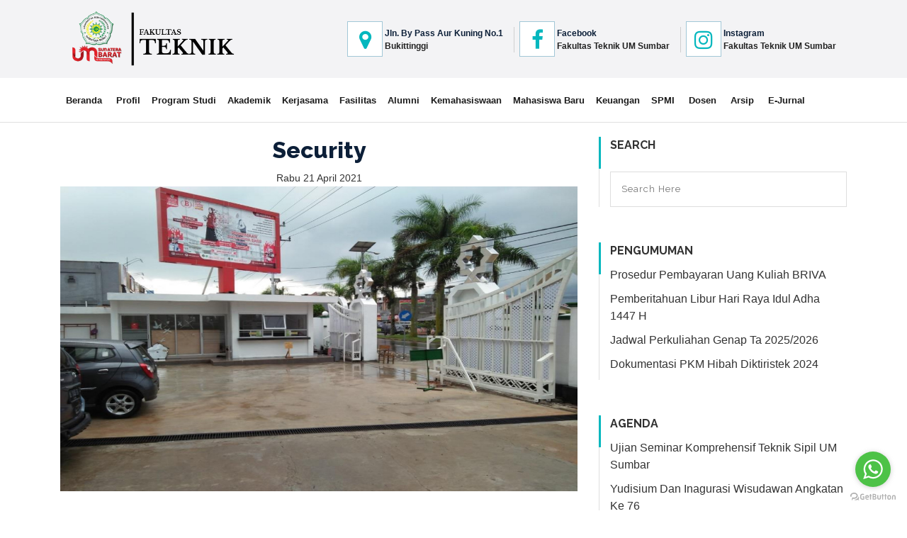

--- FILE ---
content_type: text/html; charset=UTF-8
request_url: https://ft.umsb.ac.id/berita/info/473-security
body_size: 27890
content:
<!DOCTYPE html>
<!DOCTYPE html>
<html lang="en">
    <head>
        <meta charset="utf-8">
        <meta http-equiv="X-UA-Compatible" content="IE=edge">
        <meta name="viewport" content="width=device-width, initial-scale=1,user-scalable=0">

        <title>Fakultas Teknik Universitas Muhammadiyah Sumatera Barat</title>
        <meta name="description" content="Universitas Muhammadiyah Sumatera Barat disingkat UMSB adalah perguruan tinggi Swasta yang Inovatif, Islami dan Terkemuka." />
        <meta name="keywords" content="Security" />
        <meta http-equiv="" content="" />
        <meta name="google-site-verification" content="" />
        <meta name="dailymotion-domain-verification" content="" />
        <meta name="alexaVerifyID" content=""/>
        <meta name="robots" content="index,follow"/>
        <meta name="googlebot-news" content="index,follow"/>
        <meta name="googlebot" content="index,follow"/>
        <link rel="canonical" href="http://www.umsb.ac.id/"/>
        <link rel="alternate" media="only screen and (max-width: 640px)" href=""/>
        <link rel="amphtml" href="" data-component-name="amp:html:link">

        <meta property="og:type" content="website" />
        <meta property="og:title" content="Universitas Muhammadiyah Sumatera Barat" />
        <meta property="og:description" content="Salah Satu Perguruan Tinggi Swasta Terbaik di Sumatera Barat" />
        <meta property="og:url" content="http://www.umsb.ac.id/" />
        <meta property="og:site_name" content="Universitas Muhammadiyah Sumatera Barat" />
        <meta property="og:image" content="" />
        <link rel="shortcut icon" href="https://ft.umsb.ac.id/upload/logo/icon.png">
        <link href="https://fonts.googleapis.com/css?family=Raleway:300,400,700,800%7CLato:300,400,700" rel="stylesheet" type="text/css">
        <link href="https://ft.umsb.ac.id/assets/data/css/bootstrap.min.css" rel="stylesheet" type="text/css">
        <link href="https://stackpath.bootstrapcdn.com/font-awesome/4.7.0/css/font-awesome.min.css" rel="stylesheet" type="text/css">
        <link href="https://ft.umsb.ac.id/assets/data/css/plugin/owl.carousel.css" rel="stylesheet" type="text/css">
        <!--Main Slider-->
        <link href="https://ft.umsb.ac.id/assets/data/css/settings.css" type="text/css" rel="stylesheet" media="screen">
        <link href="https://ft.umsb.ac.id/assets/data/css/layers.css" type="text/css" rel="stylesheet" media="screen">
        <link href="https://ft.umsb.ac.id/assets/data/css/jquery.fancybox.css" rel="stylesheet">
        <link href="https://ft.umsb.ac.id/assets/data/css/style.css" rel="stylesheet">
        <link href="https://ft.umsb.ac.id/assets/data/css/bootsnav2.css" rel="stylesheet">
        <link href="https://ft.umsb.ac.id/assets/data/css/index.css" rel="stylesheet">
        
          <script src="https://ft.umsb.ac.id/assets/data/slider/js/jquery-1.9.1.min.js" type="text/javascript"></script>
          <script src="https://ft.umsb.ac.id/assets/data/slider/js/jssor.slider.min.js" type="text/javascript"></script>
          <script src="https://ft.umsb.ac.id/assets/data/slider/js/slider.js" type="text/javascript"></script>
          <link href="https://ft.umsb.ac.id/assets/data/slider/css/slide.css" rel="stylesheet">
         <!-- Global site tag (gtag.js) - Google Analytics -->
<script async src="https://www.googletagmanager.com/gtag/js?id=G-Z18M4XK5M7"></script>
<script>
  window.dataLayer = window.dataLayer || [];
  function gtag(){dataLayer.push(arguments);}
  gtag('js', new Date());

  gtag('config', 'G-Z18M4XK5M7');
</script>


<style>
    
#gb-widget-9171{
    bottom: 100px !important;
    right: 23px;
    opacity: 1;
    transition: opacity 0.5s ease 0s;
    box-sizing: border-box;
    direction: ltr;
    position: fixed !important;
    z-index: 16000160 !important;
}
</style>
    </head>


    <body>

        <header>
           
<!--<script src="https://www.gstatic.com/dialogflow-console/fast/messenger/bootstrap.js?v=1"></script>-->
<!--<df-messenger-->
<!--  intent="WELCOME"-->
<!--  chat-title="ALLFATI"-->
<!--  agent-id="704b6c00-b9fa-428a-a949-3751aca33543"-->
<!--  language-code="id"></df-messenger>-->
            <div class="middel-part__block d-none d-md-block">
    <div class="container">
        <div class="row align-items-center">

            <!-- Logo -->
            <div class="col-lg-4 col-md-12">
                <div>
                    <img src="https://ft.umsb.ac.id/upload/logo/fakultas-teknik.png" 
                         class="img-fluid"
                         style="max-width: 260px; height: auto;">
                </div>
            </div>

            <!-- Info -->
            <div class="col-lg-8 col-md-12">
                <div class="top-info__block text-right">
                    <ul>
                        <li>
                            <a href="https://goo.gl/maps/TWNCtWZBgbz2YbUE9">
                                <i class="fa fa-map-marker"></i>
                            </a>
                            <p>
                                Jln. By Pass Aur Kuning No.1 <span>Bukittinggi</span>
                            </p>
                        </li>
                        <li>
                            <a href="https://www.facebook.com/fakultasteknik.umsb.39">
                                <i class="fa fa-facebook"></i>
                            </a>
                            <p>
                                Facebook <span>Fakultas Teknik UM Sumbar</span>
                            </p>
                        </li>
                        <li>
                            <a href="https://www.instagram.com/accounts/login/?next=%2Ffakultasteknikumsumbar%2F&source=omni_redirect">
                                <i class="fa fa-instagram" aria-hidden="true"></i>
                            </a>
                            <p>
                                Instagram <span>Fakultas Teknik UM Sumbar</span>
                            </p>
                        </li>
                    </ul>
                </div>
            </div>

        </div>
    </div>
</div>

            <div class="main_nav stricky-header__top navbar-expand-lg">

                <nav class="navbar navbar-default navbar-sticky bootsnav">
                    <div class="container">
                        <div class="logo d-lg-none d-md-block">
                           

                                <img src="https://ft.umsb.ac.id/upload/logo/FT.png" style="height: 50px;width: 50px" class="img-responsive">
                                <B>FAKULTAS TEKNIK</b>
                        </div>
                        <!-- Start Header Navigation -->
                        <div class="navbar-header">
                            <button type="button" class="navbar-toggle d-lg-none" data-toggle="collapse" data-target="#navbar-menu">
                                <i class="fa fa-bars"></i>
                            </button>

                        </div>
                        <!-- End Header Navigation -->
                        <!-- Collect the nav links, forms, and other content for toggling -->
                        <div class="collapse navbar-collapse" id="navbar-menu">
                            <ul class="nav navbar-nav mobile-menu">
                                <li>
                                    <a href="https://ft.umsb.ac.id/">Beranda</a><span class="submenu-button"></span>
                                </li>
                                <li><a href="#!">Profil </a><span class="submenu-button"></span> <ul class="dropdown-menu"><li><a href="https://ft.umsb.ac.id/berita/info/133-sejarah">Sejarah</a></li><li><a href="https://ft.umsb.ac.id/berita/info/343-visi-misi-dan-tujuan">Visi, Misi dan Tujuan</a></li><li><a href="https://ft.umsb.ac.id/berita/info/477-struktur-organisasi">Struktur Organisasi</a></li></ul></li><li><a href="#!">Program Studi </a><span class="submenu-button"></span> <ul class="dropdown-menu"><li><a href="https://ft.umsb.ac.id/berita/info/345-s1-teknik-sipil">S1 Teknik Sipil</a></li><li><a href="https://ft.umsb.ac.id/berita/info/346-s1-teknik-mesin">S1 Teknik Mesin</a></li><li><a href="https://ft.umsb.ac.id/berita/info/347-s1-teknik-elektro">S1 Teknik Elektro</a></li></ul></li><li><a href="#!">Akademik </a><span class="submenu-button"></span> <ul class="dropdown-menu"><li><a href="https://ft.umsb.ac.id/berita/info/482-etika-akademik">Etika Akademik</a></li><li><a href="https://ft.umsb.ac.id/berita/info/481-proses-perkuliahan">Proses Perkuliahan</a></li><li><a href="https://ft.umsb.ac.id/berita/info/460-kalender-akademik">Kalender Akademik</a></li><li><a href="https://ft.umsb.ac.id/berita/info/547-kuliah-umum--workshop--bimtek-">Kuliah Umum / Workshop / Bimtek </a></li><li><a href="https://ft.umsb.ac.id/berita/info/308-akreditasi">Akreditasi</a></li><li><a href="https://ft.umsb.ac.id/berita/info/779-sertifikat-komprehensif-al-islam-kemuhammadiyahan">Sertifikat Komprehensif Al Islam Kemuhammadiyahan</a></li><li><a href="https://ft.umsb.ac.id/berita/info/405-layanan-online">Layanan Online</a></li><li><a href="https://ft.umsb.ac.id/berita/info/491-sk-kerja-praktek-dan-skripsi">SK Kerja Praktek dan Skripsi</a></li><li><a href="https://ft.umsb.ac.id/berita/info/506-perangkat-perkuliahan">Perangkat Perkuliahan</a></li><li><a href="https://ft.umsb.ac.id/berita/info/507-khs-dan-konversi">KHS dan Konversi</a></li><li><a href="https://ft.umsb.ac.id/berita/info/626-kuisioner-uas-fakultas-teknik">Kuisioner UAS Fakultas Teknik</a></li><li><a href="https://ft.umsb.ac.id/berita/info/627-kurikulum-fakultas-teknik-um-sumbar">Kurikulum Fakultas Teknik UM Sumbar</a></li></ul></li><li><a href="#!">Kerjasama </a><span class="submenu-button"></span> <ul class="dropdown-menu"><li><a href="https://ft.umsb.ac.id/berita/info/458-dalam-negeri">Dalam Negeri</a></li><li><a href="https://ft.umsb.ac.id/berita/info/478-luar-negeri">Luar Negeri</a></li><li><a href="https://ft.umsb.ac.id/berita/info/479-prosedur-kerjasama">Prosedur Kerjasama</a></li></ul></li><li><a href="#!">Fasilitas </a><span class="submenu-button"></span> <ul class="dropdown-menu"><li><a href="https://ft.umsb.ac.id/berita/info/463-ruang-perkuliahan">Ruang Perkuliahan</a></li><li><a href="https://ft.umsb.ac.id/berita/info/464-ruang-kerja-pimpinan">Ruang Kerja Pimpinan</a></li><li><a href="https://ft.umsb.ac.id/berita/info/465-laboratorium">Laboratorium</a></li><li><a href="https://ft.umsb.ac.id/berita/info/466-perpustakaan">Perpustakaan</a></li><li><a href="https://ft.umsb.ac.id/berita/info/467-convention-hall">Convention Hall</a></li><li><a href="https://ft.umsb.ac.id/berita/info/468-ruang-sidang">Ruang Sidang</a></li><li><a href="https://ft.umsb.ac.id/berita/info/469-hotspot-area">Hotspot Area</a></li><li><a href="https://ft.umsb.ac.id/berita/info/470-masjid-al-hidayah-um-sumbar">Masjid Al-Hidayah UM Sumbar</a></li><li><a href="https://ft.umsb.ac.id/berita/info/471-kendaraan-dinas">Kendaraan Dinas</a></li><li><a href="https://ft.umsb.ac.id/berita/info/472-parkir-area">Parkir Area</a></li><li><a href="https://ft.umsb.ac.id/berita/info/473-security">Security</a></li></ul></li><li><a href="#!">Alumni </a><span class="submenu-button"></span> <ul class="dropdown-menu"><li><a href="https://ft.umsb.ac.id/berita/info/480-profil-lulusan">Profil Lulusan</a></li><li><a href="https://ft.umsb.ac.id/berita/info/461-profil-alumni">Profil Alumni</a></li><li><a href="https://ft.umsb.ac.id/berita/info/462-tracer-study">Tracer Study</a></li><li><a href="https://ft.umsb.ac.id/berita/info/782-foto-ijazah">Foto Ijazah</a></li></ul></li><li><a href="#!">Kemahasiswaan </a><span class="submenu-button"></span> <ul class="dropdown-menu"><li><a href="https://ft.umsb.ac.id/berita/info/474-beasiswa">Beasiswa</a></li><li><a href="https://ft.umsb.ac.id/berita/info/475-organisasi-kemahasiswaan">Organisasi Kemahasiswaan</a></li><li><a href="https://ft.umsb.ac.id/berita/info/476-prestasi-mahasiswa">Prestasi Mahasiswa</a></li><li><a href="https://ft.umsb.ac.id/berita/info/546-kegiatan-luar-kampus">Kegiatan Luar Kampus</a></li></ul></li><li><a href="#!">Mahasiswa Baru </a><span class="submenu-button"></span> <ul class="dropdown-menu"><li><a href="https://ft.umsb.ac.id/berita/info/484-syarat-pendaftaran">Syarat Pendaftaran</a></li><li><a href="https://ft.umsb.ac.id/berita/info/486-biaya-kuliah">Biaya Kuliah</a></li><li><a href="https://ft.umsb.ac.id/berita/info/487-beasiswa">Beasiswa</a></li><li><a href="https://ft.umsb.ac.id/berita/info/483-login">Login</a></li><li><a href="https://ft.umsb.ac.id/berita/info/485-register-now">Register Now!</a></li><li><a href="https://ft.umsb.ac.id/berita/info/499-lengkapi-biodata-diri">Lengkapi Biodata Diri</a></li></ul></li><li><a href="#!">Keuangan </a><span class="submenu-button"></span> <ul class="dropdown-menu"><li><a href="https://ft.umsb.ac.id/berita/info/423-tata-tertib-mahasiswa-peserta-uas-fakultas-teknik-2024">Tata Tertib Mahasiswa Peserta UAS Fakultas Teknik 2024</a></li><li><a href="https://ft.umsb.ac.id/berita/info/503-jadwal-uas-semester-gganjilta-20242025">jadwal UAS Semester GganjilTA 2024/2025</a></li><li><a href="https://ft.umsb.ac.id/berita/info/508-layanan-keuangan">Layanan Keuangan</a></li><li><a href="https://ft.umsb.ac.id/berita/info/509-informasi-keuangan">Informasi Keuangan</a></li><li><a href="https://ft.umsb.ac.id/berita/info/510-kontrol-keuangan">Kontrol Keuangan</a></li></ul></li><li><a href="#!">SPMI </a><span class="submenu-button"></span> <ul class="dropdown-menu"><li><a href="https://ft.umsb.ac.id/berita/info/784-laporan-ami">Laporan AMI</a></li><li><a href="https://ft.umsb.ac.id/berita/info/785-dokumen-spmi">Dokumen SPMI</a></li></ul></li>     
                                <li>
                                    <a href="https://ft.umsb.ac.id/berita/daftar_dosen" >Dosen</a><span class="submenu-button"></span>
                                </li>
                                 <li>
                                    <a href="https://ft.umsb.ac.id/berita/daftar_download" >Arsip</a><span class="submenu-button"></span>
                                </li>
                               <!-- <li>
                                    <a href="https://docs.google.com/forms/d/e/1FAIpQLScuc8b37O5v5vzLYbZm82gKtoQtbcAfKTjl3mu5GvxpSwJzUw/viewform" target="_blank">Surat Masuk</a><span class="submenu-button"></span>
                                </li>-->
                                <li>
                                    <a href="https://jurnal.umsb.ac.id/index.php/RANGTEKNIKJOURNAL" target="_blank">E-Jurnal</a><span class="submenu-button"></span>
                                </li>
                            </ul>
                        </div>
                        <!--navbar-collapse -->
                    </div>
                </nav>
            </div>
        </header>

        <section class="ptb ptb-xs-60">
    <div class="container">
        <div class="row"> 
            <!-- Post Bar -->
            <div class="col-sm-8 blog-post-hr post-section">

                <style>
                    .date-img{
                        width: 220px;
                    }
                    .date-img{
                        width: 220px;
                    }.informasi{
                        padding-bottom: 10px;

                    }
                    .informasi-a{
                        font-size: 16px;
                        text-decoration: #0000FF;

                    }
                    .informasi-a:hover{
                        color: #daa106;
                        /*color: #daa106;*/

                    }
                </style>

                <h2 ><center>Security</center></h2>
        <span><center>Rabu 21 April 2021</center></span>
        <div class="img-detai img-responsive">
            <img src="https://ft.umsb.ac.id/upload/scurity.jpg" width="730" height="430" class="img-responsive">
        </div>
        <!--<div class="isi-detail-berita">-->
        <div class="conten img-responsive"></div>

            </div>
            <!-- End Post Bar --> 
            <!-- Sidebar -->
            <div class="col-sm-4 mt-sm-60">
                <div class="sidebar-widget">
                    <h4>Search</h4>
                    <div class="widget-search pt-15">
                        <input class="form-full input-lg" type="text" value="" placeholder="Search Here" name="search" id="wid-search">
                        <input type="submit" value="" name="email" id="wid-s-sub">
                    </div>
                </div>

                <div class="sidebar-widget">
                    <h4>Pengumuman</h4>

                    <ul class="categories informasi">
                                    <a class="informasi-a" href="https://ft.umsb.ac.id/berita/info/301-prosedur-pembayaran-uang-kuliah-briva" >Prosedur Pembayaran Uang Kuliah BRIVA</a>
                                    </ul><ul class="categories informasi">
                                    <a class="informasi-a" href="https://ft.umsb.ac.id/berita/info/497-pemberitahuan-libur-hari-raya-idul-adha-1447-h" >Pemberitahuan Libur Hari Raya Idul Adha 1447 H</a>
                                    </ul><ul class="categories informasi">
                                    <a class="informasi-a" href="https://ft.umsb.ac.id/berita/info/512-jadwal-perkuliahan-genap-ta-20252026" >Jadwal Perkuliahan Genap Ta 2025/2026</a>
                                    </ul><ul class="categories informasi">
                                    <a class="informasi-a" href="https://ft.umsb.ac.id/berita/info/766-dokumentasi-pkm-hibah-diktiristek-2024" >Dokumentasi PKM Hibah Diktiristek 2024</a>
                                    </ul>
                </div>
                <div class="sidebar-widget">
                    <h4>Agenda</h4>

                    <ul class="categories informasi">
                                    <a class="informasi-a" href="https://ft.umsb.ac.id/berita/info/419-ujian-seminar-komprehensif-teknik-sipil-um-sumbar" >Ujian Seminar Komprehensif Teknik Sipil UM Sumbar</a>
                      
                            </ul><ul class="categories informasi">
                                    <a class="informasi-a" href="https://ft.umsb.ac.id/berita/info/676-yudisium-dan-inagurasi-wisudawan-angkatan-ke-76" >Yudisium Dan Inagurasi Wisudawan Angkatan Ke 76</a>
                      
                            </ul><ul class="categories informasi">
                                    <a class="informasi-a" href="https://ft.umsb.ac.id/berita/info/675-pkm-tahun-2024" >PKM Tahun 2024</a>
                      
                            </ul><ul class="categories informasi">
                                    <a class="informasi-a" href="https://ft.umsb.ac.id/berita/info/493-silaturrahmi-alumni-fakultas-teknik-um-sumbar" >Silaturrahmi Alumni Fakultas Teknik UM Sumbar</a>
                      
                            </ul>
                </div>
            
            </div>
            <!-- End Sidebar --> 
        </div>
    </div>
</section>

        <footer id="footer">
            <div id="footer-widgets" class="container style-1">
                <div class="row">
                    <div class="col-lg-4">
                        <div class="widget widget_text">
                            <h2 class="widget-title"><span>TENTANG KAMI</span></h2>
                            <div class="textwidget">
                                <a href="https://ft.umsb.ac.id/" class="footer-logo"> <img width="100" height="100" src="https://ft.umsb.ac.id/upload/logo/FT.png" alt="Awesome Logo"> </a>
                                <p>
                                 Fakultas Teknik Universitas Muhammadiyah Sumatera Barat beralamat di Jln. By Pass Aur Kuning No.1 Bukittinggi
                                </p>
                            </div>
                        </div>
                    </div>
                    <div class="col-lg-4">
                        <div class="widget widget_links">
                            <h2 class="widget-title"><span> LINK TERKAIT</span></h2>
                            <ul class="wprt-links clearfix col2">
                                <li>
                                    <a href="http://umsb.ac.id">WEB UNIVERSITAS</a>
                                </li>
                                <li>
                                    <a href="http://siak.umsb.ac.id/">SIAK MHS</a>
                                </li>
                                <li>
                                    <a href="http://siak.umsb.ac.id/">SIAK DOSEN</a>
                                </li>
                                <li>
                                    <a href="http://pustakateknik.umsb.ac.id/">E-Library</a>
                                </li>
                                <li>
                                    <a href="http://pmb.umsb.ac.id/">PMB ONLINE</a>
                                </li>
                                <li>
                                    <a href="https://jurnal.umsb.ac.id/index.php/RANGTEKNIKJOURNAL">E-Jurnal</a>
                                </li>
                                <li>
                                    <a href="http://lldikti10.ristekdikti.go.id">LL DIKTI WIL X</a>
                                </li>
                                
                            </ul>
                        </div>
                    </div>
                    
                                                    
<script type="text/javascript">
    (function () {
        var options = {
            whatsapp: "+6282384929103", // WhatsApp number
            call_to_action: "Hubungi Kami", // Call to action
            position: "right", // Position may be 'right' or 'left'
        };
        var proto = document.location.protocol, host = "getbutton.io", url = proto + "//static." + host;
        var s = document.createElement('script'); s.type = 'text/javascript'; s.async = true; s.src = url + '/widget-send-button/js/init.js';
        s.onload = function () { WhWidgetSendButton.init(host, proto, options); };
        var x = document.getElementsByTagName('script')[0]; x.parentNode.insertBefore(s, x);
    })();
</script>

                    
                    <div class="col-lg-4">
                        <div class="widget widget_information">
                            <h2 class="widget-title"><span>INFO KONTAK</span></h2>
                            <ul>
                                <li class="address clearfix">
                                    <span class="hl">Alamat:</span>
                                    <span class="text">Jln. By Pass Aur Kuning No.1 Bukittinggi</span>
                                </li>
                                <li class="phone clearfix">
                                    <span class="hl">Telp:</span>
                                    <span class="text">082384929103</span>
                                </li>
                                <li class="email clearfix">
                                    <span class="hl">E-mail:</span>
                                    <span class="text">fakultasteknik@umsb.ac.id   fakultasteknikumsb@gmail.com</span>
                                    
                                </li>
                            </ul>
                        </div>
                         <!--                        <div class="widget widget_socials">
                            <div class="socials">
                                <a target="_blank" href="#"><i class="fa fa-twitter"></i></a>
                                <a target="_blank" href="#"><i class="fa fa-facebook"></i></a>
                                <a target="_blank" href="#"><i class="fa fa-instagram"></i></a>
                            </div>
                        </div>-->
                    </div>
                </div>
            </div>
            <div id="bottom" class="clearfix style-1">
                <div id="bottom-bar-inner" class="wprt-container">
                    <div class="bottom-bar-inner-wrap">
                        <div class="bottom-bar-content">
                            <div id="copyright">
                                Copyright &copy; 2018 ICT Universitas Muhammadiyah Sumatera Barat. All Rights Reserved.
                            </div>
                            <!-- /#copyright -->
                        </div>
                        <!-- /.bottom-bar-content -->

                        <!-- /.bottom-bar-menu -->
                    </div>
                </div>
            </div>
        </footer>
        <!--Footer Section End-->
        <!-- Site Wraper End -->
        <script src="https://ft.umsb.ac.id/assets/data/js/jquery-1.12.4.min.js" type="text/javascript"></script>
        <!-- Easing Effect Js -->
        <script src="https://ft.umsb.ac.id/assets/data/js/plugin/jquery.easing.js" type="text/javascript"></script>
        <!-- bootstrap Js -->
        <script src="https://ft.umsb.ac.id/assets/data/js/bootstrap.min.js" type="text/javascript"></script>
        <!-- fancybox Js -->
        <script src="https://ft.umsb.ac.id/assets/data/js/jquery.mousewheel-3.0.6.pack.js" type="text/javascript"></script>
        <script src="https://ft.umsb.ac.id/assets/data/js/jquery.fancybox.pack.js" type="text/javascript"></script>
        <!-- carousel Js -->
        <script src="https://ft.umsb.ac.id/assets/data/js/plugin/owl.carousel.js" type="text/javascript"></script>
        <!-- imagesloaded Js -->
        <script src="https://ft.umsb.ac.id/assets/data/js/imagesloaded.pkgd.min.js" type="text/javascript"></script>
        <!-- masonry,isotope Effect Js -->
        <script src="https://ft.umsb.ac.id/assets/data/js/imagesloaded.pkgd.min.js" type="text/javascript"></script>
        <script src="https://ft.umsb.ac.id/assets/data/js/isotope.pkgd.min.js" type="text/javascript"></script>
        <script src="https://ft.umsb.ac.id/assets/data/js/masonry.pkgd.min.js" type="text/javascript"></script>
        <script src="https://ft.umsb.ac.id/assets/data/js/jquery.appear.js" type="text/javascript"></script>
        <!-- parallax Js -->
        <script src="https://ft.umsb.ac.id/assets/data/js/jquery.parallax-1.1.3.js" type="text/javascript"></script>
        <!-- revolution Js -->
        <script type="text/javascript" src="https://ft.umsb.ac.id/assets/data/js/jquery.themepunch.tools.min.js"></script>
        <script type="text/javascript" src="https://ft.umsb.ac.id/assets/data/js/jquery.themepunch.revolution.min.js"></script>
        <script type="text/javascript" src="https://ft.umsb.ac.id/assets/data/extensions/revolution.extension.slideanims.min.js"></script>
        <script type="text/javascript" src="https://ft.umsb.ac.id/assets/data/extensions/revolution.extension.layeranimation.min.js"></script>
        <script type="text/javascript" src="https://ft.umsb.ac.id/assets/data/extensions/revolution.extension.navigation.min.js"></script>
        <script type="text/javascript" src="https://ft.umsb.ac.id/assets/data/extensions/revolution.extension.parallax.min.js"></script>
        <script type="text/javascript" src="https://ft.umsb.ac.id/assets/data/js/jquery.revolution.js"></script>
        <!-- custom Js -->
        <script src="https://ft.umsb.ac.id/assets/data/js/custom.js" type="text/javascript"></script>
    </body>
</html>


--- FILE ---
content_type: text/css
request_url: https://ft.umsb.ac.id/assets/data/css/style.css
body_size: 211982
content:
/**
 ==================================================
 * Name: Finance - Finance, Corporate and Business HTML Template
 * Version: 1.0
 * Author: Theembazaar
 * Author URL: http://www.theembazaar.com
 ===================================================
 */

/*Table Content
 =================================================
 * BASIC STYLE
 - Typography Style
 - Padding and Margin Style
 - General Style
 - Box Hover Style
 - Form Style

 * HEADER

 * FOOTER

 * ELEMENTS
 - Main Banner
 - Page Intro
 - Testimonial
 - Pagination Navigation
 - Sidebar Widget
 - blog Section
 - Partner Section
 - About Us Page
 - Timeline Section
 - Team
 - Serve
 - Faq Page
 - 404 page
 - Blog Page
 - Register and login Pages
 - Contact Page
 - Preloader
 ================================================
 */

/*-------------------------------------------------------------------------------------------*/
/* BASIC STYLE    ||---------------------------- */
/*-------------------------------------------------------------------------------------------*/
body, html {
	margin: 0;
	padding: 0;
}
body {
	line-height: 24px;
	color: #323232;
	font-size: 14px;
	font-weight: 400;
	font-family: 'Open Sans', Arial, Helvetica, sans-serif;
}
/*  Typography Style   ||-----------*/
h1 {
	font-size: 60px;
	margin-top: 0;
	position: relative;
	font-family: 'Raleway', sans-serif;
}
h1 span {
	position: relative;
}
h1:before {
	content: attr(data-title);
	font-size: 61px;
	margin-top: 0;
	position: absolute;
	top: 4px;
	left: 3px;
	color: rgba(6, 60, 54, 0.08);
	z-index: 0;
}
h2 {
	font-size: 32px;
	font-weight: 800;
	margin-top: 0;
	font-family: 'Raleway', sans-serif;
	color:#0c1f38;
	text-transform:capitalize;
}
h2 span{
	color:#04B7BE;
}
h3{
	font-size: 24px;
}
h4 {
	font-size: 15px;
	line-height: 1.5;
	font-weight: 600;
}
h6 {
	font-size: 13px;
	letter-spacing: 2px;
	line-height: 17px;
	font-weight: 600;
}
h3, h4, h4, h6 {
	font-family: 'Raleway', sans-serif;
	margin-top: 10px;
	font-weight: 600;
}

a:hover, a:focus {
	text-decoration: none;
	outline: none;
	 color: red;
}
a {
	color: #333;
}
strong .a:hover{
     color: red;
}
/*a:hover{*/
   
/*}*/
@media (max-width: 767px){
	h2{
		font-size: 25px;
	}

h3, .h3 {
    font-size: 20px;
}
}
.inner-intro h1{
	font-family: 'Raleway', sans-serif;
	font-weight: 800;
	text-transform: uppercase;
	font-size:40px;
}
/*  Padding and Margin Style   ||-----------*/
.padding {
    padding-top: 40px;
    padding-bottom: 40px;
}
.no-padding {
	padding: 0 ;
}
.ptb-20 {
    padding-bottom: 20px;
    padding-top: 20px;
}
.padding-20 {
	padding: 20px;
}
.padding-30 {
	padding: 30px ;
}
.padding-40 {
	padding: 40px ;
}
.padding-60 {
	padding: 60px;
}
.plr-0 {
	padding-left: 0 ;
	padding-right: 0 ;
}
.pl-0 {
	padding-left: 0;
}
.pr-0 {
	padding-right: 0;
}
.pr-30 {
	padding-right: 30px;
}
.pl-70 {
	padding-left: 70px;
}
.pr-70 {
	padding-right: 70px;
}
.plr-20 {
	padding-left: 20px;
	padding-right: 20px;
}
.plr-60 {
    padding-left: 60px;
    padding-right: 60px;
}
.ptb-0 {
	padding-top: 0px ;
	padding-bottom: 0px ;
}
.pt-0 {
	padding-top: 0px ;
}
.pb-0 {
	padding-bottom: 0px ;
}
.pt-30 {
	padding-top: 30px ;
}
.pb-30{
	padding-bottom: 30px;
}
.ptb {
	padding-top: 20px;
	padding-bottom: 20px;
}
.pt {
	padding-top: 110px;
}
.pb {
	padding-bottom: 110px;
}
.ptb-15 {
	padding-top: 15px;
	padding-bottom: 15px;
}
.pt-15 {
	padding-top: 15px;
}
.pb-15 {
	padding-bottom: 15px;
}
.ptb-60 {
	padding-top: 60px;
	padding-bottom: 60px;
}
.pt-60 {
	padding-top: 60px;
}
.pb-60 {
	padding-bottom: 60px;
}
.pb-40 {
	padding-bottom: 40px;
}
.ptb-40 {
	padding-bottom: 40px;
	padding-top: 40px;
}
.ptb-80 {
	padding-top: 80px;
	padding-bottom: 80px;
}
.pt-80 {
	padding-top: 80px;
}
.pb-80 {
	padding-bottom: 80px;
}
.pt-90 {
	padding-top: 80px;
}
.pb-90 {
	padding-bottom: 80px;
}
.pt-50 {
	padding-top: 50px;
}
.pb-50 {
	padding-bottom: 50px;
}
.pb-70 {
	padding-bottom: 70px;
}
.pt-70 {
	padding-top: 70px;
}
.pb-38 {
	padding-bottom: 38px;
}
.mtb-0 {
	margin-top: 0px;
	margin-bottom: 0px;
}
.mlr-0 {
	margin-left: 0px;
	margin-right: 0px;
}
.mt-0 {
	margin-top: 0px ;
}
.mb-0 {
	margin-bottom: 0px ;
}
.ml-0 {
	margin-left: 0px ;
}
.mr-0 {
	margin-right: 0px ;
}
.up-80 {
	margin-top: -80px;
}
.mtb-80 {
	margin-top: 80px;
	margin-bottom: 80px;
}
.mt-20 {
	margin-top: 20px;
}
.mt-80 {
	margin-top: 80px;
}
.mb-80 {
	margin-bottom: 80px;
}
.mtb-60 {
	margin-top: 60px;
	margin-bottom: 60px;
}
.mt-60 {
	margin-top: 60px;
}
.mb-60 {
	margin-bottom: 60px;
}
.mtb-45 {
	margin-top: 45px;
	margin-bottom: 45px;
}
.mt-45 {
	margin-top: 45px;
}
.mb-45 {
	margin-bottom: 45px;
}
.mt-40 {
	margin-top: 40px;
}
.mb-40 {
    margin-bottom: 35px;
}
.mb-35 {
	margin-bottom: 35px;
}
.mb-20 {
	margin-bottom: 20px;
}
.mtb-30 {
	margin-top: 30px;
	margin-bottom: 30px;
}
.ml-15 {
	margin-left: 15px;
}
.mr-10 {
	margin-right: 10px;
}
.mr-15 {
	margin-right: 15px;
}
.mt-30 {
	margin-top: 30px;
}
.mb-30 {
	margin-bottom: 30px;
}
.ml-30 {
	margin-left: 30px;
}
.mr-30 {
	margin-right: 30px;
}
.mtb-25 {
	margin-top: 25px;
	margin-bottom: 25px;
}
.mt-25 {
	margin-top: 25px;
}
.mb-25 {
	margin-bottom: 25px;
}
.mtb-15 {
	margin-top: 15px;
	margin-bottom: 15px;
}
.mt-15 {
	margin-top: 15px;
}
.mt-10 {
	margin-top: 10px;
}
.mb-15 {
	margin-bottom: 15px;
}
.float-left {
	float: left;
}
.float-right {
	float: right;
}
.mt-up {
	margin-top: -100px;
}
@media (min-width: 768px) and (max-width: 991px) {
.up-80 {
	margin-top: 50px;
}
.plr-xs-sm-20 {
    padding-left: 20px;
    padding-right: 20px;
}
.mt-sm-30 {
	margin-top: 30px;
}
.mb-sm-30 {
	margin-bottom: 30px;
}
.float-none-sm {
	float: none ;
}
.float-left-sm {
	float: left ;
}
.float-right-sm {
	float: right ;
}
.pl-sm-0 {
	padding-left: 0 ;
}
.plr-xs-15 {
	padding-right: 15px;
	padding-left: 15px;
}

.padding-sm-25 {
	padding: 25px;
}
}
@media (max-width: 767px) {
.text-xs-left {
	text-align: left;
}
.pr-xs-0 {
	padding-right: 0;
}
.pl-xs-0 {
	padding-left: 0;
}
.pr-xs-0 {
	padding-right: 0;
}
.plr-xs-sm-20 {
    padding-left: 20px;
    padding-right: 20px;
}
.plr-xs-15 {
	padding-right: 15px;
	padding-left: 15px;
}
.padding-sm-25 {
	padding: 25px;
}
.pb-xs-30 {
	padding-bottom: 30px;
}
.pt-xs-60 {
	padding-top: 60px;
}
.ptb-xs-40 {
	padding-top: 40px;
	padding-bottom: 40px;
}
.pt-xs-40 {
	padding-top: 40px;
}
.pb-xs-40 {
	padding-bottom: 40px;
}
.pb-xs-60 {
	padding-bottom: 60px;
}
.ptb-xs-60 {
	padding-top: 60px;
	padding-bottom: 60px;
}
.ml-xs-0 {
	margin-left: 0;
}
.mtb-xs-0 {
	margin-top: 0px;
	margin-bottom: 0px;
}
.mt-xs-0 {
	margin-top: 0px;
}
.mb-xs-0 {
	margin-bottom: 0px;
}
.mtb-xs-15 {
	margin-top: 15px;
	margin-bottom: 15px;
}
.mt-xs-15 {
	margin-top: 15px;
}
.mb-xs-15 {
	margin-bottom: 15px;
}
.mtb-xs-30 {
	margin-top: 30px;
	margin-bottom: 30px;
}
.mt-xs-30 {
	margin-top: 30px;
}
.mb-xs-30 {
	margin-bottom: 30px;
}
.float-none-xs {
	float: none ;
}
.float-left-xs {
	float: left ;
}
.float-right-xs {
	float: right ;
}
}
/*  General Style   ||-----------*/
.b-line{
	position:relative;
	width: 60px;
	height: 3px;
	background: #0c1f38;
	display: block;
	margin:0 auto;
}
.l-left{
	margin: 0;
}
.no-brdr {
	border: none ;
}
.left-bg {
	position: relative;
}
.right-bg {
	position: relative;
}
.left-bg:before {
	content: '';
	width: 50%;
	height: 100%;
	background: #000;
	position: absolute;
	top: 0;
	left: 0;
	display: block;
}
.right-bg {
	position: relative;
}
.right-bg:before {
	content: '';
	width: 36%;
	height: 100%;
	background: #000;
	position: absolute;
	top: 0;
	right: 0;
	display: block;
}
.color {
	color: #04B7BE;
}
.light-color * {
	color: #fff;
}
.italic {
	font-style: italic;
}
.about-block p {

	margin: 0px;
}
.v-align {
	display: inline-block;
	vertical-align: top;
}
.btn-text {
    font-size: 14px;
    color: #17a2b8;
    font-family: 'Raleway', sans-serif;
    line-height: 41px;
    border: 2px solid #04B7BE;
    padding: 0 22px;
    border-radius: 30px;
    display: inline-block;
    text-transform: uppercase;
    letter-spacing: 1px;
    /* background: #04B7BE; */
    height: 50px;
    text-align: center;
    -webkit-transition: all 0.2s linear 0s;
    -moz-transition: all 0.2s linear 0s;
    -ms-transition: all 0.2s linear 0s;
    -o-transition: all 0.2s linear 0s;
    transition: all 0.2s linear 0s;
}
table{
    width: 100%;
}
table, th, td {
  border: 1px solid #FEB20D;
  
}
.btn-textberita {
	font-size: 14px;
	color: #000;
	font-family: 'Raleway', sans-serif;
        font-weight:bold;
	line-height: 41px;
	border: 2px solid #04B7BE;
	padding: 0 22px;
	border-radius: 30px;
	display: inline-block;
	text-transform: uppercase;
	letter-spacing: 1px;
	background: #fff;
        box-shadow: 0 1px 9px 0 rgba(0,0,3,3);
	height: 50px;
	text-align: center;
	-webkit-transition: all 0.2s linear 0s;
	-moz-transition: all 0.2s linear 0s;
	-ms-transition: all 0.2s linear 0s;
	-o-transition: all 0.2s linear 0s;
	transition: all 0.2s linear 0s;
}
.small-btn {
	padding: 10px 30px;
}
.btn-text:hover {
	background: #e3fbfc;
	color: #04B7BE;
	text-decoration: none;
}
.btn-textberita:hover {
	background: #f9f9f9;

	text-decoration: none;
}
.icon-box {
	width: 80px;
	height: 80px;
	line-height: 80px;
	margin: 20px auto;
	color: #fff;
	font-size: 25px;
	text-align: center;
	display: block;
	border-radius: 50%;
}
.width-25per {
	width: 25%;
}
.width-75per {
	width: 75%;
}
body .width-100per{
	width: 100%;
}
.top-space{
	padding-top: 218px;
}
@media only screen and (min-width: 992px) and (max-width: 1199px) {
	.top-space{
	padding-top: 100px;
	}
}
.heading-block h2 span{
	display:block;
}
@media (min-width: 768px) and (max-width: 991px) {
.width-25per {
	width: 30%;
}
.width-75per {
	width: 70%;
}
}
@media (max-width: 767px) {
.width-25per {
	width: 100%;
}
.width-75per {
	width: 100%;
}
}
.half-width {
	width: 50%;
}
@media (max-width: 767px) {
.half-width {
	width: 100%;
}
.img-responsive {
	width: 100%;
}
}
.fl {
	float: left;
}
.fr {
	float: right;
}
.height-300 {
	height: 300px;
}
.height {
	height: 250px;
}
.border {
	border: 1px solid #ccc;
}
.about-block {
	-webkit-transition: all 0.4s linear 0s;
	-ms-transition: all 0.4s linear 0s;
	transition: all 0.4s linear 0s;
}
.v-line {
	border-left: 3px solid #04B7BE;
	padding-left: 20px;
}
.big-icon {
	line-height: 185px;
	margin: 20px auto;
	color: #3bafda;
	font-size: 100px;
	text-align: center;
	display: block;
}
.dark-bg, .hover-bg:hover {
	background: #04B7BE;
}
.black-bg {
	background: #2C2C2C;
}
.gray-bg {
	background: #f1f1f1;
}
.dark-gray-bg {
	background: #eaeff3;
}
img {
	max-width: 100%;
}
.mt-15 {
	margin-top: 15px;
}
.box-shadow {
	box-shadow: 14px 14px 0 0 rgba(0, 0, 0, 0.19);
}
.box-shadow-l {
	box-shadow: -14px 14px 0 0 rgba(0, 0, 0, 0.19);
}
@media (max-width: 767px) {
.box-shadow, .box-shadow-l {
	-webkit-box-shadow: none;
	-moz-box-shadow: none;
	box-shadow: none;
}
}
.height-300 {
	height: 236px;
}
.pb-15 {
	padding-bottom: 15px;
}
.m-height {
	min-height: 183px;
}
/*  Box Hover Style   ||-----------*/
.grid figure {
	position: relative;
	overflow: hidden;
	margin: 10px 1%;
	background: #133642;
	text-align: center;
	cursor: pointer;
}
.grid figure img {
	position: relative;
	display: block;
	min-height: 100%;
	max-width: 100%;
	opacity: 0.5;
}
.grid figure figcaption {
	padding: 2em;
	color: #fff;
	text-transform: uppercase;
	font-size: 1.25em;
	-webkit-backface-visibility: hidden;
	backface-visibility: hidden;
}
.grid figure figcaption::before, .grid figure figcaption::after {
	pointer-events: none;
}
.grid figure figcaption, .grid figure figcaption > a {
	position: absolute;
	top: 0;
	left: 0;
	width: 100%;
	height: 100%;
}
/* Anchor will cover the whole item by default */
/* For some effects it will show as a button */
.grid figure figcaption > a {
	z-index: 1000;
	text-indent: 200%;
	white-space: nowrap;
	font-size: 0;
	opacity: 0;
}
.grid figure h2 {
	word-spacing: -0.15em;
	font-size: 19px;
}
.grid figure h2 span {
	font-weight: 600;
}
.grid figure h2, .grid figure p {
	margin: 0;
}
.grid figure p {
	letter-spacing: 1px;
	font-size: 68.5%;
}
/*---------------*/
/***** Sadie *****/
/*---------------*/

figure.effect-sadie figcaption::before {
	position: absolute;
	top: 0;
	left: 0;
	width: 100%;
	height: 100%;
	background: -webkit-linear-gradient(top, rgba(72,76,97,0) 0%, rgba(72,76,97,0.8) 75%);
	background: linear-gradient(to bottom, rgba(72,76,97,0) 0%, rgba(72,76,97,0.8) 75%);
	content: '';
	opacity: 0;
	-webkit-transform: translate3d(0, 50%, 0);
	transform: translate3d(0, 50%, 0);
}
figure.effect-sadie h2 {
	position: absolute;
	top: 50%;
	left: 0;
	width: 100%;
	color: #fee;
	-webkit-transition: -webkit-transform 0.35s, color 0.35s;
	transition: transform 0.35s, color 0.35s;
	-webkit-transform: translate3d(0, -50%, 0);
	transform: translate3d(0, -50%, 0);
}
figure.effect-sadie figcaption::before, figure.effect-sadie p {
	-webkit-transition: opacity 0.35s, -webkit-transform 0.35s;
	transition: opacity 0.35s, transform 0.35s;
}
figure.effect-sadie p {
	position: absolute;
	bottom: 0;
	left: 0;
	padding: 2em;
	width: 100%;
	opacity: 0;
	-webkit-transform: translate3d(0, 10px, 0);
	transform: translate3d(0, 10px, 0);
}
figure.effect-sadie:hover h2 {
	color: #fff;
	-webkit-transform: translate3d(0, -50%, 0) translate3d(0, -40px, 0);
	transform: translate3d(0, -50%, 0) translate3d(0, -40px, 0);
}
figure.effect-sadie:hover figcaption::before, figure.effect-sadie:hover p {
	opacity: 1;
	-webkit-transform: translate3d(0, 0, 0);
	transform: translate3d(0, 0, 0);
}
/*-----------------*/
/***** Goliath *****/
/*-----------------*/

figure.effect-goliath {
	background: #0e332f;
}
figure.effect-goliath img, figure.effect-goliath h2 {
	-webkit-transition: -webkit-transform 0.35s;
	transition: transform 0.35s;
}
figure.effect-goliath img {
	-webkit-backface-visibility: hidden;
	backface-visibility: hidden;
}
figure.effect-goliath h2, figure.effect-goliath p {
	position: absolute;
	bottom: 0;
	left: 0;
	padding: 30px;
}
figure.effect-goliath p {
	text-transform: none;
	font-size: 90%;
	opacity: 0;
	-webkit-transition: opacity 0.35s, -webkit-transform 0.35s;
	transition: opacity 0.35s, transform 0.35s;
	-webkit-transform: translate3d(0, 50px, 0);
	transform: translate3d(0, 50px, 0);
}
figure.effect-goliath:hover img {
	-webkit-transform: translate3d(0, -100px, 0);
	transform: translate3d(0, -100px, 0);
}
figure.effect-goliath:hover h2 {
	-webkit-transform: translate3d(0, -100px, 0);
	transform: translate3d(0, -100px, 0);
}
figure.effect-goliath:hover p {
	opacity: 1;
	-webkit-transform: translate3d(0, 0, 0);
	transform: translate3d(0, 0, 0);
}
.grid figure.effect-goliath {
	margin: 0;
}
/*---------------*/
/***** Zoe *****/
/*---------------*/
.grid figure.effect-zoe {
	background: none;
}
.grid figure.effect-zoe img {
	opacity: 1;
}
figure.effect-zoe figcaption {
	top: auto;
	bottom: 0;
	padding: 1em;
	height: 4.45em;
	background: #04B7BE;
	-webkit-transition: -webkit-transform 0.35s;
	transition: transform 0.35s;
	-webkit-transform: translate3d(0, 100%, 0);
	transform: translate3d(0, 100%, 0);
}
figure.effect-zoe .name-block {
	float: left;
}
figure.effect-zoe p.icon-links {
	float: right;
	margin-top: 8px;
}
figure.effect-zoe p.icon-links a {
	float: left;
	color: #323232;
	font-size: 1.4em;
}
figure.effect-zoe:hover p.icon-links a:hover, figure.effect-zoe:hover p.icon-links a:focus {
	color: #252d31;
}
figure.effect-zoe p.description {
	position: absolute;
	bottom: 5em;
	padding: 2em;
	color: #000;
	text-transform: none;
	font-size: 15px;
	opacity: 0;
	-webkit-transition: opacity 0.35s;
	transition: opacity 0.35s;
	-webkit-backface-visibility: hidden; /* Fix for Chrome 37.0.2062.120 (Mac) */
	background: rgba(250, 183, 2, 0.67);
	left: 0;
}
figure.effect-zoe .name-block, figure.effect-zoe p.icon-links a {
	-webkit-transition: -webkit-transform 0.35s;
	transition: transform 0.35s;
	-webkit-transform: translate3d(0, 200%, 0);
	transform: translate3d(0, 200%, 0);
}
figure.effect-zoe p.icon-links a span::before {
	display: inline-block;
	padding: 8px 10px;
	speak: none;
	-webkit-font-smoothing: antialiased;
	-moz-osx-font-smoothing: grayscale;
}
figure.effect-zoe h2 {
	display: inline-block;
}
figure.effect-zoe:hover p.description {
	opacity: 1;
}
figure.effect-zoe:hover figcaption, figure.effect-zoe:hover .name-block, figure.effect-zoe:hover p.icon-links a {
	-webkit-transform: translate3d(0, 0, 0);
	transform: translate3d(0, 0, 0);
}
figure.effect-zoe:hover .name-block {
	-webkit-transition-delay: 0.05s;
	transition-delay: 0.05s;
}



.fa {
    background-color: #fff;
    /*border-radius: 30px;*/
    color: #292d35;
    display: inline-block;
    height: 30px;
    line-height: 30px;
    margin: auto 3px;
    width: 30px;
    font-size: 13px;
    text-align: center;
    border: 1px solid #a2c7d7;
}
.fa-facebook:hover {
  background: #3B5998;
  color: white;
}
.fa-twitter:hover {
  background: #55ACEE;
  color: white;
}
.fa-instagram:hover {
  background: #125688;
  color: white;
}
.fa-youtube:hover {
  background: #bb0000;
  color: white;
}





figure.effect-zoe:hover p.icon-links a:nth-child(3) {
	-webkit-transition-delay: 0.1s;
	transition-delay: 0.1s;
}
figure.effect-zoe:hover p.icon-links a:nth-child(2) {
	-webkit-transition-delay: 0.15s;
	transition-delay: 0.15s;
}
figure.effect-zoe:hover p.icon-links a:first-child {
	-webkit-transition-delay: 0.2s;
	transition-delay: 0.2s;
}
/* -------------------------------------*/
/* Carousel-Theme (Slider Elements - Bullets, Pagination, etc..) ---------*/
/* -------------------------------------*/
.owl-nav {
	position: static;
}
.owl-carousel.white .owl-controls .owl-page span {
	background: none repeat scroll 0 0 #fff;
}
.owl-carousel.white .owl-controls .owl-page.active span {
	background: #e6ae49;
}
.nf-carousel-theme {
}
.nf-carousel-theme .owl-controls .owl-pagination {
	position: absolute;
	z-index: 2;
	left: 0;
	text-align: center;
	width: 100%;
	margin-top: 15px;
}
.nf-carousel-theme .owl-controls .owl-nav .owl-prev, .nf-carousel-theme .owl-controls .owl-nav .owl-next {
	width: 40px;
	height: 40px;
	line-height: 40px;
	font-size: 16px;
	margin-top: -15px;
	color: #fff;
}
.content-carousel .owl-controls .owl-nav .owl-prev, .content-carousel .owl-controls .owl-nav .owl-next, .image-slider .owl-controls .owl-nav .owl-prev, .image-slider .owl-controls .owl-nav .owl-next, .fullwidth-slider .owl-controls .owl-nav .owl-prev, .fullwidth-slider .owl-controls .owl-nav .owl-next, .nf-carousel-theme .owl-controls .owl-nav .owl-prev, .nf-carousel-theme .owl-controls .owl-nav .owl-next {
	background: #04B7BE;
	color: #fff;
	display: block;
	top: 50%;
	transition: all 0.25s ease 0s;
	-o-transition: all 0.25s ease 0s;
	-moz-transition: all 0.25s ease 0s;
	-webkit-transition: all 0.25s ease 0s;
	z-index: 3;
	position: absolute;
	text-align: center;
}
.content-carousel .owl-controls .owl-nav .owl-prev:hover, .content-carousel .owl-controls .owl-nav .owl-next:hover, .image-slider .owl-controls .owl-nav .owl-prev:hover, .image-slider .owl-controls .owl-nav .owl-next:hover, .fullwidth-slider .owl-controls .owl-nav .owl-prev:hover, .fullwidth-slider .owl-controls .owl-nav .owl-next:hover, .nf-carousel-theme .owl-controls .owl-nav .owl-prev:hover, .nf-carousel-theme .owl-controls .owl-nav .owl-next:hover {
	color: #fff;
}
.content-carousel .owl-controls .owl-nav .owl-next, .image-slider .owl-controls .owl-nav .owl-next, .fullwidth-slider .owl-controls .owl-nav .owl-next, .nf-carousel-theme .owl-controls .owl-nav .owl-next {
	right: 0;
}
.nf-carousel-theme .owl-controls .owl-nav .owl-prev {
	left: 0;
	margin-left: 0;
	opacity: 1;
}
.nf-carousel-theme .owl-controls .owl-nav .owl-next {
	right: 0;
	margin-right:0;
	opacity: 1;
}
.content-carousel:hover .owl-controls .owl-nav .owl-prev, .content-carousel:hover .owl-controls .owl-nav .owl-next, .image-slider:hover .owl-controls .owl-nav .owl-prev, .image-slider:hover .owl-controls .owl-nav .owl-next, .fullwidth-slider:hover .owl-controls .owl-nav .owl-prev, .fullwidth-slider:hover .owl-controls .owl-nav .owl-next, .nf-carousel-theme:hover .owl-controls .owl-nav .owl-prev, .nf-carousel-theme:hover .owl-controls .owl-nav .owl-next {
	margin-right: 0;
	margin-left: 0;
	opacity: 1;
}
.owl-prev, .owl-next {
	position: absolute;
	top: 0;
	height: 100%;
	width: 0;
	background: rgba(25, 169, 153, 0.56);
	-webkit-transition: all 0.4s ease 0s;
	-moz-transition: all 0.4s ease 0s;
	-ms-transition: all 0.4s ease 0s;
	-o-transition: all 0.4s ease 0s;
	transition: all 0.4s ease 0s;
	font-size: 25px;
	overflow: hidden;
	color: #fff;
	text-align: center;
}
.owl-nav i {
	position: absolute;
	left: 0;
	right: 0;
	top: 50%;
	-webkit-transform: translateY(-50%);
	-moz-transform: translateY(-50%);
	-ms-transform: translateY(-50%);
	-o-transform: translateY(-50%);
	transform: translateY(-50%);
}
.owl-prev {
	left: 0;
}
.owl-next {
	right: 0;
}
/*Form Style   ||-----------*/

button {
	outline: none;
	border: none;
}
button, html input[type="button"], input[type="reset"], input[type="submit"] {
	cursor: pointer;
	display: inline-block;
}
button, input, textarea, select {
	font-family: 'Raleway', sans-serif;
	font-size: 12px;
}
input[type="text"], input[type="email"], input[type="tel"], input[type="number"], input[type="password"], input[type="radio"], input[type="checkbox"], textarea, select {
	border: 1px solid #fff;
	-webkit-border-radius: 0px;
	border-radius: 0px;
	color: #202020;
	outline: none;
	font-weight: 400;
	letter-spacing: 1px;
	font-size: 13px;
	padding: 12px 15px;
	transition: all 0.2s ease 0s;
	-moz-transition: all 0.2s ease 0s;
	-webkit-transition: all 0.2s ease 0s;
	-o-transition: all 0.2s ease 0s;
	display: inline-block;
}
input[type="text"]:focus, input[type="email"]:focus, input[type="tel"]:focus, input[type="number"]:focus, input[type="radio"]:focus, input[type="checkbox"]:focus, input[type="password"]:focus, textarea:focus {
	outline: none;

}
input, textarea, select {
	margin-bottom: 20px;
	font-family: 'Raleway', sans-serif;
	font-size: 12px;
}
input.input-sm, .input-sm {
	padding: 8px 15px;
}
textarea {
	height: 120px;
}
label {
	color: #323232;
	font-size: 13px;
	margin-bottom: 10px;
	padding-right: 3px;
	margin-top: 6px;
	font-weight: 600;
	font-family: 'Raleway', sans-serif;
}
.form-full {
	width: 100%;
}
.form-field-wrapper {
	margin-bottom: 20px;
}
.form-field-wrapper input, .form-field-wrapper textarea, .form-field-wrapper select {
	margin-bottom: 0px;
}
select.input-sm {
	height: 37px;
	line-height: 1;
}
form .error {
	border-color: #e1534f !important;
}
form label.error {
	margin-bottom: 0px;
	margin-top: 3px;
	color: #e1534f;
	font-size: 12px;
	font-weight: 400;
}
.successContent, .errorContent {
	margin-bottom: 20px;
	display: none;
	text-transform: none;
	letter-spacing: 1px;
}
/*-------------------------------------------------------------------------------------------*/
/* HEADER         ||---------------------------- */
/*-------------------------------------------------------------------------------------------*/

/*  Header Style   ||-----------*/
.wrapper {
	position: relative;
	width: 100%;
	overflow: hidden;
	background: #fff;
}
#header, .header {
	background: #fff;
}
#header.header-2{
	    background: #314555;
}
.logo, .nav-bg {
	position: relative;
	z-index: 9;
}
.logo a {
	display: inline-block;
	padding: 26px 0;
}
.header-1 .logo a {
	display: inline-block;
	padding: 26px 0 20px;
}
@media (min-width: 992px) {
.header-1 .logo a {
	padding: 28px 0 20px;
}
}
.menu {
	border-bottom: 4px solid #04B7BE;
	border-top: 4px solid #04B7BE;
	height: 29px;
	position: absolute;
	right: 29px;
	top: 40px;
	width: 44px;
	background: none;
	z-index: 10;
}
.menu:after {
	position: absolute;
	top: 9px;
	right: 0;
	content: '';
	width: 100%;
	height: 4px;
	background: #04B7BE;
}
.header ul {
	float: right;
	list-style: none;
	padding: 0;
	margin: 0;
}
.header ul li {
	float: left;
	position: relative;
}
.navigation ul li a {
	font-size: 12px;
	font-family: 'Raleway', sans-serif;
	font-weight: 600;
	text-decoration: none;
	text-transform: uppercase;
}
.navigation > ul > li > a {
	display: block;
	padding: 38px 16px;
	color: #323232;
	transition: all 0.25s ease 0s;
	-webkit-transition: all 0.25s ease 0s;
	-moz-transition: all 0.25s ease 0s;
	-o-transition: all 0.25s ease 0s;
	outline: none;
}
.navigation > ul > li:last-child a {
	padding-right: 0;
}
.navigation .sub-nav {
	left: 0;
	position: absolute;
	top: 175%;
	width: 200px;
	z-index: 3;
	background-clip: padding-box;
	padding: 0;
	transition: top 0.3s ease 0s, visibility 0.2s ease 0.2s, opacity 0.2s ease 0.1s;
	-webkit-transition: top 0.3s ease 0s, visibility 0.2s ease 0.2s, opacity 0.2s ease 0.1s;
	-moz-transition: top 0.3s ease 0s, visibility 0.2s ease 0.2s, opacity 0.2s ease 0.1s;
	-ms-transition: top 0.3s ease 0s, visibility 0.2s ease 0.2s, opacity 0.2s ease 0.1s;
	-o-transition: top 0.3s ease 0s, visibility 0.2s ease 0.2s, opacity 0.2s ease 0.1s;
	opacity: 0;
	visibility: hidden;
	background-color: #2a3b48;
}
.navigation .sub-nav li {
	display: block;
	float: none;
	margin: 0;
	border-bottom: 1px solid #001229;
	padding-bottom: 0;
	position: relative;
}
.navigation li:hover .sub-nav {
	opacity: 1;
	top: 80%;
	transition: top 0.3s ease 0s;
	visibility: visible;
}
.navigation li.sub-menu .sub-nav {
	border: none;
	opacity: 0;
	top: 0;
	transition: top 0.3s ease 0s;
	visibility: visible;
	left: auto;
	right: 110%;
	visibility: hidden;
	transition: all 0.3s ease 0s;
}
.navigation li.sub-menu:hover .sub-nav {
	visibility: visible;
	opacity: 1;
	right: 100%;
	transition: all 0.3s ease 0s;
}
@media only screen and (min-width: 768px) {
.navigation .sub-nav li:hover {
	background: #07172d;
}
}
.navigation .sub-nav li:last-child {
	border-bottom: 0;
}
.navigation .sub-nav li a {
	padding: 8px 20px;
	display: block;
	color: #fff;
}
.navigation .btn-text{
	display: none;
}
/*Top bar*/
.top-bar-section {
	padding-top: 10px;
	padding-bottom: 10px;
	color: #fff;
}
.header-2 .top-bar-section{
	background: #1a2731 ;
}
.header-1 .top-bar-section {
    padding-top: 3px;
    padding-bottom: 3px;
}
.top-contact {
	float: left;
	text-align: center;
}
.header-1 .top-contact {
    margin-top: 11px;
}
.top-social-icon {
	float: right;
}
.top-social-icon {
	text-align: center;
}
.header-1 .top-contact a {
    font-size: 18px;
}
.top-bar-section.top-bar-bg-color a {
	color: #fff;
}
.link-hover-black > a:last-child {
    margin-left: 10px;
}
.top-contact a i {
	padding-left: 5px;
	padding-right: 5px;
}
.top-social-icon {
	float: right;
}
.top-social-icon {
	text-align: center;
}
.top-social-icon ul {
	margin: 0;
	padding: 0;
}
.top-social-icon li {
	margin-left: 10px;
}
.top-contact  .welcome-text {
	padding-top: 8px;
	letter-spacing: 0.5px;
	display: block;
	font-weight: 600;
	font-size: 13px;
	color: #fff;
	text-transform: uppercase;
}
.header-1 .top-contact  .welcome-text{
	color:#2c3740;
}
.welcome-text i{
	 margin-right: 6px;
}
.top-bar-section a i {
	font-size: 16px;
}
.top-social-icon a.btn {
	padding: 9px 20px;
}
.top-social-icon a.btn:hover {
	color: #1fcab8;
}
.link-hover-black > a:last-child {
	margin-left: 10px;
}
.icons-hover-black i {
	width: 30px;
	height: 30px;
	text-align: center;
	line-height: 30px;
	margin: 5px 1px 5px 0;
	display: inline-block;
	background: #314555;
	color: #fff;
	-webkit-transition: all 0.2s ease 0s;
	-moz-transition: all 0.2s ease 0s;
	-ms-transition: all 0.2s ease 0s;
	-o-transition: all 0.2s ease 0s;
	transition: all 0.2s ease 0s;
}
.icons-hover-black i:hover{
	background: #1fcab8;
}
/*  Header style 2   ||-----------*/
.header-2 .primary-header {
	background: #fff;
    box-shadow: 0 0 5px rgba(0,0,0,0.2);
}
.header-2 .navigation > ul {
	float: left;
}
.header-2 .navigation > ul > li {
	border-left: 1px solid #dedddd;
}

@media only screen and (min-width: 768px) {
	.header-2 .navigation > ul > li:hover {
		background: #2a3b48;
	}
}
.header-2 .navigation > ul > li > a {
	color: #314555;
	padding: 18px 32px;
}
.header-2 .navigation li:hover>a{
	color:#fff;
}
.header-2 .navigation li:hover .sub-nav {
	top: 67%;
}
.call-us ul {
	list-style-type: none;
	line-height: 1.3;
	padding-top: 22px;
}
.call-us ul li {
	display: inline-block;
	font-weight: bold;
	padding: 0 1px;
	vertical-align: top;
	position: relative;
	padding-left: 33px;
}
.call-us ul li:first-child:after {
	content: "";
	background: #d5dce4;
	display: block;
	position: absolute;
	right: -15px;
	top: -5px;
	width: 1px;
	height: 67px;
}

.call-box {
	    display: inline-block;
    font-weight: 600;
    font-size: 15px;
    color: rgba(255, 255, 255, 0.58);
    text-transform: uppercase;
}
.call-box > span {
	display: block;
}
.call-us .phone-nomber i {
	    font-size: 23px;

    margin-right: 12px;
    vertical-align: top;
    margin-top: 0;
    display: inline-block;
    color: rgba(255, 255, 255, 0.58);
}
.call-us i.ion-ios-email-outline{
	margin-top: -10px;
}
.call-us ul li .position {
    float: left;
    display: inline;
    margin-left: 6px;
    margin-right: 6px;
    padding-top: 5px;
     color: rgba(255, 255, 255, 0.58);
}
.call-us ul li .icon-fa {
    font-size: 50px;
    font-weight: 400;
    font-family: oswald;
    float: left;
    display: inline;
    margin-left: 3px;
    margin-right: 3px;
    color: rgba(255, 255, 255, 0.58);
    line-height: 47px;
}
.call-us ul li .time_block {
    color: #fff;
    font-size: 16px;
    font-weight: 500;
    padding-bottom: 2px;
}
.call-us ul li .date-block {
    color: #fff;
    font-weight: 600;
    font-size: 18px;
    font-family: open sans;
}
.call-us ul li a {
	font-size: 22px;
	color: #fff;
	line-height: 1;
	transition: 1s all ease;
	-webkit-transition: 1s all ease;
}
.call-us ul li.phone-nomber a{
	font-size: 33px;
}

.call-us ul li:first-child {

	padding-left: 49px;
}
.mailing-icon{
	margin-right: 7px;
}
.icons-hover-black .mailing-icon i{
	background: none;
	width: 17px;
}
.header-2 .top-bar-section {
	border-bottom: 1px solid #364f63;
	padding-top: 4px;
	padding-bottom: 4px;
}
.header-2 .top-bar-section.top-bar-bg-color a, .header-2 .top-social-icon li {
	color: #909090;
}
.header-2 .top-bar-section.top-bar-bg-color a:hover, .call-us ul li a:hover {
	color: #1fcab8;
}
.col-right {
	text-align: right;
}
.col-right .opening {
	float: right;
	text-align: left;
	padding: 25px 0 0 33px
}
.header .col-right ul, .header .col-right ul li {
	float: none;
	position: relative;
	color: #2c3740 ;
	font-weight: bold;
}
.header .col-right ul li span, .header .col-right ul li * {
	color: #2c3740 ;
}
.col-right .call-us {
	display: inline-block;
	text-align: right;
	float: none;
}
.col-right .opening ul:after {
	content: "";
	background: #d5dce4;
	display: block;
	position: absolute;
	left: -15px;
	top: -9px;
	width: 1px;
	height: 67px;
}
.header-style {
	box-shadow: 0 0px 1px 1px rgba(0,0,0,0.1);
}
.header-style, .header-1 .nav-wrap {
	box-shadow: 0 0px 1px 1px rgba(0,0,0,0.1);
}
.header-1 .nav-wrap {
	position: relative;
}
.header-1 .navigation > ul > li > a {
	padding: 39px 16px;
}

.fix-header #header {
	position: fixed;
	top: 0;
	left: 0;
	width: 100%;
	z-index: 999;
}
@media only screen and (min-width: 767px) {
#header.fix .nav-wrap, #header.fix .primary-header, .header-style.fix-header {
	position: fixed;
	top: 0;
	left: 0;
	width: 100%;
	z-index: 999999;
}
#header.fix .nav-wrap, .header-style.fix-header {
	background: #fff;
}
.p-top {
	padding-top: 157px;
}
}
.boxed{
	max-width: 1170px;
	margin-left: auto;
	margin-right: auto;
	}
.boxed #header.fix .nav-wrap, .boxed #header.fix .primary-header, .boxed .header-style.fix-header {
	max-width: 1170px;
	left: 0;
	right: 0;
	margin-left: auto;
	margin-right: auto;
}
@media (min-width: 992px) and (max-width: 1199px) {
.header-2 .navigation > ul > li > a {
	padding-left: 26px;
    padding-right: 24px;
}
}
@media (min-width: 768px) and (max-width: 991px) {
.navigation {
	margin-left: 0;
}
.navigation > ul > li > a {
	padding: 38px 13px;
}
.navigation .sub-nav {
	left: -27px;
}
.header-1 .nav-wrap:after {
	margin-left: -167px;
}
.header-1 .nav-wrap:before {
	left: -166px;
}
.header-1 .navigation > ul > li > a {
	padding: 39px 9px;
}
.header-1 .navigation li:hover .sub-nav {
	top: 77%;
}
.call-us ul{
	padding-top: 16px;
}
.call-us ul li a {
	font-size: 16px;
}
.header-2 .navigation > ul > li > a {
	padding: 18px 10px;
}
.header-1 .top-contact a {
	font-size: 14px;
}
.top-contact  .welcome-text{
	font-size: 11px;
}
}
 @media (max-width: 767px) {
.container {
	margin: 0 auto;
	max-width: 480px;
	width: 100%;
}
.header ul, .header ul li {
	float: none ;
}
.top-social-icon {
	text-align: center;
}
.top-social-icon ul li {
	display: inline-block;
	margin: 0 4px ;
}
.top-social-icon ul li:last-child, .top-social-icon ul li:last-child a {
	width: 100%;
	margin: 0;
}
.story-content, .video-frame {
	width: 100%;
	margin-left: 0;
	margin-right: 0;
	float: none ;
}
.logo a {
	padding: 7px 0px;
	width: 200px;
}
.header-1 .logo a {
	padding: 26px 0 20px ;
}
.navigation {
	display: none;
	position: absolute;
	left: 0;
	top: 0;
	width: 100%;
	z-index: 9;
	background: #314555;
}
.header-1 .navigation {
	top: 1px;
}
.navigation ul li {
	border-bottom: 1px solid #fff;
}
.header-2 .navigation > ul > li {
	border-left: none;
}
.navigation > ul > li > a, .header-2 .navigation > ul > li > a, .navigation > ul > li:last-child a, .header-1 .navigation > ul > li > a {
	padding: 10px 15px;
	color: #fff;
}
.header-2 .primary-header {
	border-bottom: 1px solid #fff;
	background: none;
}
.navigation .sub-nav, .navigation li.sub-menu .sub-nav, .navigation li.sub-menu:hover .sub-nav {
	position: static;
	opacity: 1;
	visibility: visible;
	width: 100%;
	border-top: none;
	transition: inherit;
	-webkit-transition: inherit;
	padding: 0;
}
.navigation ul li i {
	color: #fff;
	font-size: 25px;
	position: absolute;
	right: 15px;
	top: 9px;
	cursor: pointer;
	pointer-events: none;
}
.navigation ul li ul {
	display: none;
}
nav .btn-text {
	width: 100%;
}
.navigation .on > .ion-ios-plus-empty:before {
	content: '\f462';
	font-family: "Ionicons";
}
.nf-col-padding {
	padding-left: 15px;
	padding-right: 15px;
}
.footer h4:after {
	margin-bottom: 18px;
}
.footer-info .col-xs-12 {
	min-height: 0;
}
.call-us ul li a {
	font-size: 24px;
}
.col-right .opening ul::after, .col-right {
	display: none;
}
.header-style .logo {
	padding-bottom: 56px;
}
.header-style .navigation {
	top: 163px;
}
.header-2 .navigation > ul, .top-social-icon {
	float: none ;
}
.header-2 .top-social-icon ul li:last-child, .header-2 .top-social-icon ul li:last-child a {
	width: auto;
}
.header-2 .top-social-icon {
	padding-bottom: 0;
}
.header-2 .appointment-button {
	display: block;
	margin: 10px auto;
	width: 200px;
}
.header-2 .navigation {
	top: 3px;
}
.header-2.header-style .navigation {
	top: 148px;
}
.header-1 .nav-wrap:before, .header-1 .nav-wrap:after {
	display: none;
}
.header-1 .logo a {
	padding: 16px 0 20px ;
}
.header-1 .menu {
	top: 28px;
}
}
 @media (max-width:480px) {
.top-btn {
	margin-left: 0;
}
}

/*==============================================================================================*/
/* FOOTER         ||---------------------------- */
/*==============================================================================================*/

.footer {
	background-color: #0c1f38;
	background-size: cover;
	color: #f7f7f7;
	position: relative;
	width: 100%;
	display: block;
	overflow: hidden;
}
.footer hr {
	border-color: #eee;
}
.footer .footer-info p {
	color: #f3f2f2;
	margin-bottom: 0px;
}
.footer-info .col-xs-12 {
	min-height: 200px;
}
.footer-logo {
	max-width:190px;
	display: inline-block;
	width: 100%;
}
.footer .social, .contact .social {
	font-size: 17px;
}
.footer ul {
	list-style: none;
	margin: 0px;
	padding: 0px;
}
.footer ul.social li, .contact ul.social li {
	display: inline-block;
	margin: 0 7px 0 0;
}
.footer .link a {
	font-size: 12px;
	font-weight: 400;
	text-transform: uppercase;
	color: #f3f2f2;
}
.footer h4 {
	color: #f0eded;
	margin-bottom: 30px;
}
.footer .link-small a {
	text-transform: none;
	color: #f3f2f2;
}
.footer address {
	color: #f3f2f2;
	position: relative;
	padding-left: 30px;
}
.footer .blog-link li {
	margin-right: 5px;
	margin-bottom: 15px;
}
.footer .link-small a {
	position: relative;
	padding-left: 29px
}
.footer .link-small li {
	margin-bottom: 20px;
}
.footer .icons-hover-black i {
	width: 30px;
	height: 30px;
	text-align: center;
	line-height: 30px;
	margin-bottom: 15px;
	display: inline-block;
	margin-right: 1px;
	background: #1f272f;
	color: #fff;
}
.footer .blog-link img {
	width: 60px;
	height: 40px;
}
.footer .copyright {
	text-align: center;
	padding: 18px 0 10px;
	background: #29333c;
	position: relative;
}
.footer .copyright p, .footer .copyright p a {
	color: #f3f2f2;
}
.footer .post-content {
	font-size: 12px;
	color: #ababab;
	text-transform: uppercase;
}
.footer .fa-icons {
	font-size: 22px;
	position: absolute;
	top: 0;
	left: 0;
}
.entry-thumbnail {
	float: left;
	margin: 0 15px 0 0 ;
	max-width: 60px;
	padding-right: 0;
}
.entry-thumbnail {
	float: left;
	margin: 0 15px 0 0 ;
	max-width: 60px;
	padding-right: 0;
}
.blog-link .fa {
	font-size: 15px;
	margin-right: 8px;
}
/* light footer css */
.light-footer {
	background-color: #EFEFEF;
	border-top: 1px solid #D6D4D4;
	color: #000;
}
.light-footer.footer h4, .light-footer.footer .footer-info p, .light-footer.footer .copyright, .light-footer .copyright a {
	color: #000;
}
.light-footer.footer .copyright {
	border-top: 1px solid #E0DFDF;
	background: #FBFBFB;
}
.light-footer .newsletter .newsletter-input, .light-footer .newsletter .newsletter-input:focus {
	background: #eee;
	color: #000;
}
.newsletter {
	position: relative;
}
.newsletter form {
	position: relative;
	margin-top: 20px;
}
.newsletter .newsletter-input, .newsletter .newsletter-input:focus {
	width: 100%;
	border-top: 0px none;
	border-left: 0px none;
	border-right: 0px none;
	padding-right: 40px ;
	background: none;
	border-radius: 0;
	border: 1px solid #B1AFAF;
	color: #7f7f7f;
}
.newsletter .newsletter-btn {
	position: absolute;
	top: 0px;
	right: 0px;
	font-size: 18px;
	background: #7f7f7f;
	line-height: 23px;
	border-radius: 0;
	width: 49px;
}
.footer .icons-hover-black {
	padding-top: 10px;
}
/*Footer Style 2*/
.footer-style-2:before {
	content: '';
	width: 517px;
	height: 166%;
	position: absolute;
	top: 0;
	left: 0;
	background: #04B7BE;
	transform: rotate(23deg);
	transform-origin: 100% 0;
}
.footer-style-2 .icons-hover-black i {
	background: #02695e;
}
.footer-style-2 .footer-info p {
	color: #fff;
	margin-bottom: 15px;
}
.instagram ul {
	margin: 0;
	padding: 0;
}
.instagram li {
	margin: 0 0 4px;
	padding: 0;
	list-style: none;
	display: inline-block;
}
.footer-style-2 .blog-link li {
	margin-right: 0;
	margin-bottom: 15px;
	width: 50%;
	float: left;
}
/*-------------------------------------------------------------------------------------------*/
/*  Main Banner        ||---------------------------- */
/*-------------------------------------------------------------------------------------------*/
.main-banner {
	position: relative;
}
.main-banner .banner-text .sub-text {
	font-weight: 600;
	color: #ffffff;
	font-size: 15px;
	display: block;
	margin-bottom: 5px;
	font-family: 'Raleway', sans-serif;
	text-transform: uppercase;
	letter-spacing: 2px;
	line-height: 1;
}
.main-banner .banner-text h2 {
	font-size: 60px;
	color: #ffffff;
	font-weight:800;
	margin-bottom: 10px;
	line-height: 1.3 ;
	text-transform: capitalize;
	padding: 10px 0;
}
.main-banner .banner-text h2 span{
	color: #04B7BE;
}
.main-banner .banner-text p {
	font-family: 'Lato', serif;
	color: #ffffff;
	font-size: 15px;
	margin-bottom: 20px;
	line-height: 1.8 ;
}
.main-banner .tp-parallax-wrap {
}
.main-banner .tp-mask-wrap {
	height: auto ;
}
.main-banner .more-btn {
	background: #04B7BE;
	line-height: 30px ;
	padding-left: 38px ;
	padding-right: 38px ;
	font-weight: 700;
	color: #fff;
}
.main-banner li .btn-text {
	line-height: 60px ;
	padding-left: 38px ;
	padding-right: 38px ;
	font-size: 13px ;
	font-weight: 700;
	margin-bottom:100px;
}
#wrapper .main-banner .tp-bullets {
	top: auto ;
	left: 52% ;
	display: block ;
	visibility: visible ;
	opacity: 1 ;
	bottom: 66px ;
}
.main-banner .tp-bullet {
	width: 26px ;
	height: 3px ;
	background: #8f8f8f;
}
.main-banner .tp-bullet.selected {
	background: #ffaf36;
}
.tparrows.tp-leftarrow, .tparrows.tp-rightarrow {
	border: 1px solid #fff;
	z-index: 99;
	cursor: pointer;
	background: none;
	visibility: hidden;
}
@media(max-width:767px){
	.tparrows.tp-leftarrow, .tparrows.tp-rightarrow{
		display:none;
	}
}
.main-banner:hover .tparrows.tp-leftarrow, .main-banner:hover .tparrows.tp-rightarrow {
	visibility: visible;
}
.tparrows.tp-leftarrow:hover, .tparrows.tp-rightarrow:hover {
	background: #04B7BE;
	border: 1px solid #04B7BE;
}
.slotholder:before {
	border-top: none;
	border-bottom: none;
	position: absolute ;
	left: 0;
	top: 0;
	width: 100%;
	height: 100%;
	z-index: 999;
	/* background-color: rgba(0,0,0,0.69); */
	content: '';
}
@media (max-width: 480px) {
.main-banner .banner-text h2 {
	font-size: 25px !important;
	line-height: 25px !important;
}
.main-banner .banner-text p {
	line-height: 2;
	font-size: 15px;
}
}

.banner_up{
	margin-top: -56px
}
@media (max-width:767px){
	.banner_up{
	margin-top:78px
}
}
/*  Page Intro   ||-----------*/
.inner-intro {
	background-color: #f7f7f7;
	height: 350px;
	display: block;
	position: relative;
	overflow: hidden;
	width: 100%;
}

.inner-intro{
	margin-top: -56px
}
@media (max-width:767px){
	.inner-intro{
	margin-top:78px
}
}
.inner-intro.inner-intro-small {
	height: 380px;
}
.inner-intro .container {
	position: relative;
	height: 100%;
	display: table;
}
.inner-intro .container .title {
	display: table-cell;
	vertical-align: middle;
	text-align: left;
	padding-top: 50px;
}
.bg-img {
	background: url(../images/bg_1.jpg) 0 36% no-repeat;
	-webkit-background-size: cover;
	background-size: cover;
}
.overlay-before{
	position: relative;
    z-index: 1;
}
.overlay-before:before {
	background-color:rgba(0, 0, 0, 0.69);
    left: 0;
    top: 0;
    position: absolute;
    width: 100%;
    height: 100%;
    content: "";
    z-index: -1;
}
@media (max-width: 767px) {
.inner-intro {
	height: 220px;
}
.overlay-before:before {
	width: 100%;
	transform: rotate(23deg);
	-webkit-transform: rotate(23deg);
	transform: rotate(0);
	-webkit-transform: rotate(0);
	transform-origin: 100% 0;
 -webkit- transform-origin: 100% 0;
	opacity: 0.9;
}
}
/*  Testimonial   ||-----------*/
#testimonial .client-pic {
	width: 60px;
	margin: 0 auto;
	display: block;
	border: 3px solid #04B7BE;
}
.client-name {
	padding-top: 10px;
}
.client-name strong, .client-name span {
	display: block;
	line-height: 1.8;
}
.star i {
	display: inline-block;
	margin: 0 1px;
	color: #04B7BE;
}
#testimonial-section h4 {
	font-size: 14px;
	font-weight: 400;
}
#testimonial-section h4 span {
	text-transform: capitalize;
	font-weight: 300;
	display: inline-block;
	margin-right: 5px;
}
#testimonial .owl-item .item {
	opacity: 0.7;
	-webkit-transform: scale(0.6);
	-moz-transform: scale(0.6);
	-ms-transform: scale(0.6);
	-o-transform: scale(0.6);
	transform: scale(0.8);
	-webkit-transition: all 0.3s ease 0s;
	-moz-transition: all 0.3s ease 0s;
	-ms-transition: all 0.3s ease 0s;
	-o-transition: all 0.3s ease 0s;
	transition: all 0.3s ease 0s;
}
#testimonial .owl-item.center .item {
	opacity: 1;
	-webkit-transform: scale(1);
	-moz-transform: scale(1);
	-ms-transform: scale(1);
	-o-transform: scale(1);
	transform: scale(1);
}
#testimonial .owl-controls {
	text-align: center;
	margin-top: 30px;
}
#testimonial .owl-dot {
	display: inline-block;
	width: 12px;
	height: 12px;
	border-radius: 50%;
	border: 2px solid #04B7BE;
	margin: 0 5px
}
#testimonial .owl-dot.active {
	background: #04B7BE;
}
/* ----------------------------------------------------------------------*/
/* Pagination Navigation   --------------------------------------------- */
/* ----------------------------------------------------------------------*/
.pagination-nav {
	width: 100%;
	display: block;
	position: relative;
	text-align: center;
}
.pagination-nav ul {
	margin: 0px;
	padding: 0px;
}
.pagination-nav ul li {
	display: inline-block;
	margin: 0px 2px;
}
.pagination-nav ul li a {
	display: block;
	border: 1px solid #04B7BE;
	color: #04B7BE;
	height: 36px;
	width: 36px;
	line-height: 34px;
	text-align: center;
	font-size: 14px;
}
.pagination-nav ul li.active a, .pagination-nav ul li:hover a {
	background: #04B7BE;
	color: #fff;
}
/* ----------------------------------------------------------------------*/
/* Sidebar Widget   ---------------------------------------------------- */
/* ----------------------------------------------------------------------*/

.sidebar-widget {
	margin-bottom: 50px;
	margin-bottom: 50px;
    border-left: 1px solid #DEDEDE;
    padding-left: 15px;
	position:relative;
}
.sidebar-widget:before{
	content:'';
	position:absolute;
	top:0;
	left:-1px;
	width:3px;
	height:45px;
	background:#04B7BE;
}
.sidebar-widget h4 {
	margin: 0px;
	padding-top: 0;
	padding-bottom: 10px;
	font-size:16px;
	text-transform:uppercase;
	font-weight:bold;
}
.widget-search {
	position: relative;
}
.widget-search input[type="text"] {
	padding-right: 30px;
	border: 1px solid #DEDEDE;
	margin-bottom: 0;
}
.widget-search input[type="text"]:focus {
	border: 1px solid #04B7BE;
}
.blog-post-hr input[type="text"], .blog-post-hr textarea {
	border: 1px solid #DEDEDE;
}
.blog-post-hr input[type="text"]:focus, .blog-post-hr textarea:focus {
	border: 1px solid #04B7BE;
}
.widget-search input[type="submit"] {
	background-color: rgba(0,0,0,0);
	border: 0 none;
	color: #8d8d8d;
	cursor: pointer;
	display: inline-block;
	float: right;
	font-family: "FontAwesome", sans-serif;
	margin: 0;
	outline: 0 none;
	white-space: nowrap;
	padding: 0 3px;
	text-decoration: none;
	transition: all 0.25s ease 0s;
	-moz-transition: all 0.25s ease 0s;
	-o-transition: all 0.25s ease 0s;
	-webkit-transition: all 0.25s ease 0s;
	position: absolute;
	top: 10px;
	right: 10px;
}
.widget-search input[type="submit"]:hover {
	color: #e6ae49;
}
.sidebar-widget hr {
	margin-bottom: 15px;
}
.sidebar-widget ul {
	margin: 0px;
	padding-left: 0px;
}
.sidebar-widget ul li {
	list-style: none;
	font-weight: 400;
}
.sidebar-widget ul li a {
	display: inline-block;
	font-size: 12px;
	color: #323232;
	cursor: pointer;
}
.sidebar-widget .categories li a {
	padding: 10px 0px;
	text-transform:uppercase;
	display:block;
	font-weight:bold;
}
.sidebar-widget ul li a:hover {
	color: #04B7BE;
}
.widget-tag {
	display: inline-table;
	margin-top: 15px;
}
.widget-tag li {
	float: left;
	margin-bottom: 5px;
	margin-right: 5px;
	text-transform: uppercase;
}
.widget-tag li a {
	padding: 4px 10px ;
	display: block;
	border: 1px solid #04B7BE;
	color: #04B7BE ;
}
.sidebar-widget .widget-tag li a:hover {
	background: #04B7BE;
	color: #fff ;
}
.sidebar-widget .widget-post {
	position: relative;
}
.sidebar-widget .widget-post .widget-post-media {
	width: 118px;
	display: table-cell;
	padding: 0px 15px 0px 0px;
}
.sidebar-widget .widget-post li {
	margin-bottom: 20px;
}
.sidebar-widget .widget-post a {
	padding: 0px;
}
.sidebar-widget .widget-post .widget-post-media img, .sidebar-widget .widget-post .widget-post-media video {
	width: 100%;
	vertical-align: top;
}
.sidebar-widget .widget-post .widget-post-info {
	display: table-cell;
	vertical-align: top;
}
.sidebar-widget .widget-post .widget-post-info h4, .sidebar-widget .widget-post .widget-post-info h6 {
	    margin-bottom: 5px;
    font-size: 15px;
    font-weight: bold;
    text-transform: uppercase;
	    margin-top: 0;
}
.sidebar-widget .widget-post .widget-post-info p {
	margin: 0px;
}
.sidebar-widget .color-widget {
	overflow: hidden;
}
.sidebar-widget .color-widget li {
	float: left;
	width: 25px;
	height: 25px;
	margin: 0 8px 8px 0;
	border: 1px solid #f1f1f1;
}
.sidebar-widget .red-box {
	background: #FF0000;
}
.sidebar-widget .yellow-box {
	background: #FFD700;
}
.sidebar-widget .blue-box {
	background: #0000FF;
}
.sidebar-widget .green-box {
	background: #006000;
}
.sidebar-widget .orange-box {
	background: #FF4500;
}
.sidebar-widget .light-b-box {
	background: #ADD8E6;
}
.sidebar-widget .black-box {
	background: #000;
}
.sidebar-widget .darkmagenta-box {
	background: #8B008B;
}
.sidebar-widget .darkturquoise-box {
	background: #00CED1;
}
.sidebar-widget .Olive-box {
	background: #00CED1;
}
.sidebar-widget .Orchid-box {
	background: #DA70D6;
}
.sidebar-widget .purple-box {
	background: #600080;
}
.sidebar-widget .darkturquoise-box {
	background: #8B4513;
}
.sidebar-widget .magenta-box {
	background: #FF00FF;
}
.sidebar-widget .SaddleBrown-box {
	background: #8B4513;
}

/***

====================================================================
	Single-Blog-Post
====================================================================

***/

.single-blog-post .img-box {
    position: relative;
    display: inline-block;
    width: 100%;
}

.single-blog-post .img-box img {
    width: 100%;
}

.single-blog-post .img-box .overlay {
    position: absolute;
    top: 0;
    left: 0;
    right: 0;
    bottom: 0;
    background: rgba(251, 202, 0, 0.8);
    transform: scale(0);
    -webkit-transform: scale(0);
    transition: all .5s ease;
}

.single-blog-post:hover .img-box .overlay {
    transform: scale(1);
    -webkit-transform: scale(1);
}

.single-blog-post .img-box .overlay .box {
    display: table;
    width: 100%;
    height: 100%;
}

.single-blog-post .img-box .overlay .box .content {
    display: table-cell;
    vertical-align: middle;
}

.single-blog-post .img-box .overlay .box .content ul {
    text-align: center;
    margin: 0;
    padding: 0;
}

.single-blog-post .img-box .overlay .box .content ul li {
    display: inline-block;
    list-style: none;
}

.single-blog-post .img-box .overlay .box .content ul li a {
    display: inline-block;
    width: 40px;
    height: 40px;
    margin-right: 8px;
    background: #fff;
    color: #ffb606;
    border: 1px solid #fff;
    line-height: 38px;
    font-size: 18px;
    border-radius: 50%;
    transition: all .3s ease;
}

.single-blog-post .img-box .overlay .box .content ul li a:hover {
    background: #ffb606;
    border-color: #fff;
    color: #fff;
}

.single-blog-post .content-box .date-box,
.single-blog-post .content-box .content {
    display: table-cell;
    vertical-align: top;
}

.single-blog-post .content-box .date-box {
    padding-right: 25px;
}

.single-blog-post .content-box .date-box .inner {
    width: 65px;
    text-align: center;
    border: 2px solid #ffb606;
    background: #ffb606;
}

.single-blog-post .content-box .date-box .inner .date {
    padding: 15px 0;
}

.single-blog-post .content-box .date-box .inner .date b {
    display: block;
    font-size: 24px;
    font-weight: 500;
    color: #333;
    line-height: 20px;
}

.single-blog-post .content-box .date-box .inner .date {
    font-size: 16px;
    text-transform: uppercase;
    font-weight: 500;
    color: #fff;
    line-height: 20px;
}

.single-blog-post .content-box .date-box .comment {
    font-size: 20px;
    color: #202A30;
    line-height: 17px;
    font-weight: 500;
    padding: 16px 0;
    border: 1px solid #E6E6E6;
    border-top: 0px;
}

.single-blog-post .content-box .date-box .comment i:before {
    color: #374045;
    font-size: 16px;
}

.single-blog-post .content-box .content h3 {
    font-size: 20px;
    color: #222;
    text-transform: capitalize;
    margin: 0;
    line-height: 26px;
    font-weight: bold;
    margin-bottom: 12px;
}

.single-blog-post .content-box .content p {
    font-size: 15px;
}

.single-blog-post .content-box .content span {
    color: #222222;
    font-size: 13px;
}

.single-blog-post .content-box .content span a {
    color: #ffb606;
}

.single-blog-post .share {
    margin: 0;
    padding: 0;
}

.single-blog-post .share li {
    display: inline;
    list-style: none;
}

.single-blog-post .share li a,
.single-blog-post .share li span {
    display: inline-block;
    color: #D5DADD;
    font-size: 16px;
    margin-right: 10px;
}

.single-blog-post .share li a:hover {
    color: #ffb606;
}

.single-blog-post .share li span {
    color: #222222;
    font-size: 12px;
    text-transform: capitalize;
}

.single-blog-post .bottom-box {
    margin-top: 35px;
}

.blog-page .single-blog-post,
.blog-details .admin-info,
.blog-details .comment-box {
    padding-bottom: 0px;
    margin-bottom: 60px;
    border-bottom: 1px solid #F1F1F1;
}

.blog-details .admin-info .img-box,
.blog-details .admin-info .content {
    display: table-cell;
    vertical-align: top;
}

.blog-details .admin-info .inner-box {
    width: 100px;
}

.blog-details .admin-info .content {
    padding-left: 45px;
}

.blog-details .admin-info .content h3 {
    font-size: 18px;
    font-weight: bold;
    line-height: 22px;
    margin: 0;
    margin-bottom: 10px;
    text-transform: capitalize;
    color: #222E35;
}

.blog-details .admin-info .social {
    padding: 0;
    margin: 0;
}

.blog-details .admin-info .social li {
    display: inline-block;
    list-style: none;
}

.blog-details .admin-info .social li a {
    font-size: 16px;
    margin-right: 7px;
    color: #D5DADD;
}

.blog-details .comment-box .title {
    margin-bottom: 50px;
}

.blog-details .comment-box .title h2 {
    font-size: 32px;
    text-transform: capitalize;
    color: #272727;
    font-weight: bold;
    margin: 0;
    line-height: 25px;
}

.blog-details .comment-box .single-comment-box {
    margin-bottom: 34px;
}

.blog-details .comment-box .single-comment-box:last-child {
    margin-bottom: 0;
}

.blog-details .comment-box .single-comment-box .img-box,
.blog-details .comment-box .single-comment-box .content-box {
    display: table-cell;
    vertical-align: top;
}

.blog-details .comment-box .single-comment-box .img-box .inner-box {
    width: 70px;
    margin-right: 30px;
}

.blog-details .comment-box .single-comment-box .content-box h3 {
    color: #272727;
    font-size: 16px;
    text-transform: capitalize;
    font-weight: bold;
    line-height: 20px;
    margin: 0;
}

.blog-details .comment-box .single-comment-box .content-box span {
    color: #272727;
    display: inline-block;
    font-weight: 500;
}

.blog-details .comment-box .single-comment-box .content-box p {
    color: #9C9C9C;
    line-height: 26px;
}

.blog-details .comment-box .single-comment-box .content-box a.reply {
    font-size: 13px;
    font-weight: bold;
    font-family: 'Raleway';
    text-transform: uppercase;
    color: #262F36;
}

.blog-details .comment-box .single-comment-box .content-box .meta-box {
    margin-bottom: 15px;
    margin-top: 8px;
}

.blog-details .contact-form {
    position: relative;
    background: #fff;
    color: #000;
    padding: 40px 20px;
    background: #f4f4f4;
}

.blog-details .contact-content h2 {
    color: #23282A;
    font-size: 30px;
    text-transform: capitalize;
    font-weight: 600;
    margin: 0;
    margin-bottom: 35px;
}

.blog-details .contact-content .contact-form textarea,
.blog-details .contact-content .contact-form input {
    width: 100%;
    height: 60px;
    border: 1px solid #F0F0F0;
    outline: none;
    padding-left: 20px;
    line-height: 58px;
    margin-bottom: 20px;
    background: #fff;
}

.blog-details .contact-content .contact-form textarea {
    height: 221px;
}


/***

====================================================================
	single-blog-post
====================================================================

***/

.single-blog-post .content-box {
    border: 1px solid #eee;
    margin-top: px;
    padding: 30px 0;
}

.single-blog-post .img-box {
    position: relative;
    display: inline-block;
}

.single-blog-post .img-box img {
    width: 100%;
}

.single-blog-post .img-box .overlay {
    position: absolute;
    top: 0;
    left: 0;
    right: 0;
    bottom: 0;
    background: rgba(33, 33, 33, 0.50);
    transform: scale(0);
    -webkit-transform: scale(0);
    transition: all .5s ease;
}

.single-blog-post:hover .img-box .overlay {
    transform: scale(1);
    -webkit-transform: scale(1);
}

.single-blog-post .img-box .overlay .box {
    display: table;
    width: 100%;
    height: 100%;
}

.single-blog-post .img-box .overlay .box .content {
    display: table-cell;
    vertical-align: middle;
}

.single-blog-post .img-box .overlay .box .content ul {
    text-align: center;
    margin: 0;
    padding: 0;
}

.single-blog-post .img-box .overlay .box .content ul li {
    display: inline-block;
    list-style: none;
}

.single-blog-post .img-box .overlay .box .content ul li a {
    display: inline-block;
    width: 40px;
    height: 40px;
    margin-right: 8px;
    background: #fff;
    color: #0c1f38;
    border: 1px solid #fff;
    line-height: 38px;
    font-size: 18px;
    border-radius: 50%;
    transition: all .3s ease;
}

.single-blog-post .img-box .overlay .box .content ul li a:hover {
    background: #0c1f38;
    border-color: #fff;
    color: #fff;
}

.single-blog-post .content-box .date-box,
.single-blog-post .content-box .content {
    display: table-cell;
    vertical-align: top;
}

.single-blog-post .content-box .date-box {
    padding-right: 25px;
}

.single-blog-post .content-box .date-box .inner {
    border: 1px solid #0c1f38;
    text-align: center;
    width: 65px;
    background: #fff;
}

.single-blog-post .content-box .date-box .inner .date {
    padding: 8px 0;
}

.single-blog-post .content-box .date-box .inner .date b {
    display: block;
    font-size: 24px;
    font-weight: 500;
    color: #0c1f38;
    line-height: 20px;
}

.single-blog-post .content-box .date-box .inner .date {
    font-size: 16px;
    text-transform: uppercase;
    font-weight: 500;
    color: #0c1f38;
    line-height: 20px;
}

.single-blog-post .content-box .date-box .comment {
    font-size: 20px;
    color: #202A30;
    line-height: 17px;
    font-weight: 500;
    padding: 16px 0;
    border: 1px solid #E6E6E6;
    border-top: 0px;
}

.single-blog-post .content-box .date-box .comment i:before {
    color: #374045;
    font-size: 16px;
}

.single-blog-post .content-box .content h3 {
    color: #222;
    line-height: 26px;
    margin: 0 0 15px;
    text-transform: capitalize;
}

.single-blog-post .content-box .content p {
    line-height: 26px;
}

.single-blog-post .content-box .content span {
    color: #222222;
    font-size: 13px;
}

.single-blog-post .content-box .content span a {
    color: #0c1f38;
}

.single-blog-post .share {
    margin: 0;
    padding: 0;
}

.single-blog-post .share li {
    display: inline;
    list-style: none;
}

.single-blog-post .share li a,
.single-blog-post .share li span {
    display: inline-block;
    color: #D5DADD;
    font-size: 16px;
    margin-right: 10px;
}

.single-blog-post .share li a:hover {
    color: #ffb606;
}

.single-blog-post .share li span {
    color: #222222;
    font-size: 12px;
    text-transform: capitalize;
}

.single-blog-post .bottom-box {
    margin-top: 35px;
}

.entry-meta {
    margin-bottom: 10px;
    margin-top: 10px;
}

.entry-meta i {
    font-size: 14px;
    margin-right: 5px;
}

.entry-meta li {
    margin-left: 5px;
}

.entry-meta li:first-child {
    margin-left: 0;
}

.entry-meta li a {
    color: #777;
    font-size: 13px;
}

.entry-meta a:hover,
.entry-meta li a:hover {
    color: #0c1f38;
}

.blogbtn {
    background: #0c1f38 none repeat scroll 0 0;
    border: 2px solid #0c1f38;
    border-radius: 3px;
    color: #ffffff;
    font-size: 16px;
    font-weight: 400;
    letter-spacing: 1px;
    line-height: 24px;
    padding: 10px 22px;
    position: relative;
    text-transform: capitalize;
    display: inline-block;
}

.blogbtn:hover {
    background: rgba(0, 0, 0, 0) none repeat scroll 0 0;
    border-color: #0c1f38;
    color: #333;
}

.blogbtn:hover i {
    color: #000!important;
}

.blogbtn .icon {
    color: #fff;
    padding-left: 2px;
    position: relative;
    top: 1px;
}

.blog-page .single-blog-post,
.blog-details .admin-info,
.blog-details .comment-box {
    padding-bottom: 0px;
    margin-bottom: 60px;
    border-bottom: 1px solid #F1F1F1;
}

.blog-details .content {
    padding-right: 20px;
}

.blog-details .admin-info .img-box,
.blog-details .admin-info .content {
    display: table-cell;
    vertical-align: top;
}

.blog-details .content h3 {
    font-size: 24px!important;
}

.blog-details .admin-info .inner-box {
    width: 100px;
}

.blog-details .admin-info .content {
    padding-left: 45px;
}

.blog-details .admin-info .content h3 {
    font-size: 18px;
    font-weight: bold;
    line-height: 22px;
    margin: 0;
    margin-bottom: 10px;
    text-transform: capitalize;
    color: #222E35;
}

.blog-details .admin-info .social {
    padding: 0;
    margin: 0;
}

.blog-details .admin-info .social li {
    display: inline-block;
    list-style: none;
}

.blog-details .admin-info .social li a {
    font-size: 16px;
    margin-right: 7px;
    color: #D5DADD;
}

.blog-details .comment-box .title {
    margin-bottom: 50px;
}

.blog-details .comment-box .title h2 {
    font-size: 32px;
    text-transform: capitalize;
    color: #272727;
    font-weight: bold;
    margin: 0;
    line-height: 25px;
}

.blog-details .comment-box .single-comment-box {
    margin-bottom: 34px;
}

.blog-details .comment-box .single-comment-box:last-child {
    margin-bottom: 0;
}

.blog-details .comment-box .single-comment-box .img-box,
.blog-details .comment-box .single-comment-box .content-box {
    display: table-cell;
    vertical-align: top;
}

.blog-details .comment-box .single-comment-box .img-box .inner-box {
    width: 70px;
    margin-right: 30px;
}

.blog-details .comment-box .single-comment-box .content-box h3 {
    color: #272727;
    font-size: 16px;
    text-transform: capitalize;
    font-weight: bold;
    line-height: 20px;
    margin: 0;
}

.blog-details .comment-box .single-comment-box .content-box span {
    color: #272727;
    display: inline-block;
    font-weight: 500;
}

.blog-details .comment-box .single-comment-box .content-box p {
    color: #9C9C9C;
    line-height: 26px;
}

.blog-details .comment-box .single-comment-box .content-box a.reply {
    font-size: 13px;
    font-weight: bold;
    text-transform: uppercase;
    color: #999;
    background: #f4f4f4;
    padding: 0px 10px;
}

.blog-details .comment-box .single-comment-box .content-box .meta-box {
    margin-bottom: 15px;
    margin-top: 8px;
}

.blog-details .comment-box .single-comment-box {
    margin-bottom: 34px;
}

.single-comment-box.reply-comment {
    padding-left: 100px;
}
/*  Partner Section   ||-----------*/
.logo-group {
	overflow: hidden;
	padding: 0;
	border: 1px solid #ddd;
	border-right: none;
	border-bottom: none;
	position: relative;
}
.logo-group li {
	width: 20%;
	float: left;
	height: 150px;
	list-style: none;
	border-right: 1px solid #ddd;
	border-bottom: 1px solid #ddd;
}
.logo-group li img {
	display: block;
	margin: 0 auto;
}
@media only screen and (max-width: 767px) {
.logo-group li {
	width: 50%;
}
}
@media only screen and (max-width: 500px) {
.logo-group li {
	width: 100%;
}
}
.client-avtar {
	position: absolute;
	left: 42px;
	top: -36px;
	width: 70px;
	height: 70px;
	border: 2px solid #04B7BE;
}
.right-pos {
	left: auto;
	right: 42px;
}
.bg-dark {
	position: relative;
}
#testimonial .owl-carousel .owl-item {
	opacity: 0.5;
	transform: scale(0.8);
	transition: all 0.3s ease-in;
}
#testimonial .owl-carousel .owl-item.center {
	opacity: 1;
	transform: scale(1);
	transition: all 0.3s ease-out;
}
/*  Time Line Section  ||-----------*/
.btn-icon {
	padding: 0;
	display: inline-block;
	text-align: center;
	border-radius: 2px;
	height: 35px;
	width: 35px;
	line-height: 35px
}
.btn-icon i {
	line-height: 35px
}
.btn-icon.btn-icon-lined {
	line-height: 31px
}
.btn-icon.btn-icon-lined i {
	line-height: 31px
}
.btn-icon.btn-icon-lined.btn-icon-thin {
	line-height: 33px
}
.btn-icon.btn-icon-lined.btn-icon-thin i {
	line-height: 33px
}
.btn-icon-lined {
	display: inline-block;
	text-align: center;
	border-radius: 2px;
	background-color: #fff;
	border-width: 2px;
	border-style: solid;
	border-color: #3D4051;
	color: #3D4051;
	height: 35px;
	width: 35px;
	line-height: 35px
}
.btn-icon-lined i {
	line-height: 35px
}
.btn-icon-lined.btn-icon-lined {
	line-height: 31px
}
.btn-icon-lined.btn-icon-lined i {
	line-height: 31px
}
.btn-icon-lined.btn-icon-lined.btn-icon-thin {
	line-height: 33px
}
.btn-icon-lined.btn-icon-lined.btn-icon-thin i {
	line-height: 33px
}
.btn-icon-lined.btn-icon-thin {
	border-width: 1px
}
.btn-icon-lined:hover {
	background-color: #fff;
	color: #fff
}
.btn-icon-lined.btn-default-light {
	color: #bbb;
	border: 2px solid #bbb
}
.btn-icon-lined.btn-default-light:hover {
	color: #bbb;
	border: 2px solid #bbb
}
.btn-icon-lined.btn-default {
	color: #777;
	border-color: #777
}
.btn-icon-lined.btn-default:hover {
	color: #777;
	border-color: #777
}
.btn-icon-lined.btn-primary {
	color: #009688;
	border-color: #009688
}
.btn-icon-lined.btn-success {
	color: #8BC34A;
	border-color: #8BC34A
}
.btn-icon-lined.btn-info {
	color: #00BCD4;
	border-color: #00BCD4
}
.btn-icon-lined.btn-warning {
	color: #FFCA28;
	border-color: #FFCA28
}
.btn-icon-lined.btn-danger {
	color: #F44336;
	border-color: #F44336
}
.btn-icon-round {
	border-radius: 50%
}
.btn-icon-sm {
	height: 30px;
	width: 30px;
	line-height: 30px
}
.btn-icon-sm i {
	line-height: 30px
}
.btn-icon-sm.btn-icon-lined {
	line-height: 26px
}
.btn-icon-sm.btn-icon-lined i {
	line-height: 26px
}
.btn-icon-sm.btn-icon-lined.btn-icon-thin {
	line-height: 28px
}
.btn-icon-sm.btn-icon-lined.btn-icon-thin i {
	line-height: 28px
}
.btn-icon-md {
	height: 45px;
	width: 45px;
	line-height: 45px;
	font-size: 18px
}
.btn-icon-md i {
	line-height: 45px
}
.btn-icon-md.btn-icon-lined {
	line-height: 41px
}
.btn-icon-md.btn-icon-lined i {
	line-height: 41px
}
.btn-icon-md.btn-icon-lined.btn-icon-thin {
	line-height: 43px
}
.btn-icon-md.btn-icon-lined.btn-icon-thin i {
	line-height: 43px
}
.btn-icon-lg {
	height: 65px;
	width: 65px;
	line-height: 65px;
	font-size: 28px
}
.btn-icon-lg i {
	line-height: 65px
}
.btn-icon-lg.btn-icon-lined {
	line-height: 61px
}
.btn-icon-lg.btn-icon-lined i {
	line-height: 61px
}
.btn-icon-lg.btn-icon-lined.btn-icon-thin {
	line-height: 63px
}
.btn-icon-lg.btn-icon-lined.btn-icon-thin i {
	line-height: 63px
}
.btn-icon-lg-alt {
	height: 70px;
	width: 70px;
	line-height: 70px
}
.btn-icon-lg-alt i {
	line-height: 70px
}
.btn-icon-lg-alt.btn-icon-lined {
	line-height: 66px
}
.btn-icon-lg-alt.btn-icon-lined i {
	line-height: 66px
}
.btn-icon-lg-alt.btn-icon-lined.btn-icon-thin {
	line-height: 68px
}
.btn-icon-lg-alt.btn-icon-lined.btn-icon-thin i {
	line-height: 68px
}
.ui-timline-left .ui-timeline:before {
	left: 0
}
 @media (min-width: 768px) {
.ui-timline-left .ui-timeline .tl-item:before {
	display: none
}
.ui-timline-left .ui-timeline .tl-item .tl-caption {
	margin-left: -55px
}
.ui-timline-left .ui-timeline .tl-item .tl-body .tl-time {
	left: auto;
	right: 15px;
	color: #777
}
}
.ui-timeline {
	display: table;
	position: relative;
	table-layout: fixed;
	width: 100%;
	border-spacing: 0;
	border-collapse: collapse
}
.ui-timeline:before {
	background-color: #d5d5d5;
	bottom: 0px;
	content: "";
	position: absolute;
	left: 0;
	top: 30px;
	width: 1px;
	z-index: 0
}
@media (min-width: 768px) {
.ui-timeline:before {
	left: 50%
}
}
.ui-timeline .tl-item {
	display: table-row;
	margin-bottom: 5px
}
.ui-timeline .tl-item:before {
	display: none;
	content: ""
}
@media (min-width: 768px) {
.ui-timeline .tl-item:before {
	display: block;
	width: 50%
}
}
.ui-timeline .tl-item .tl-caption {
	width: 150px;
	margin-left: -55px
}
@media (min-width: 768px) {
.ui-timeline .tl-item .tl-caption {
	margin-left: -110px
}
}
@media (min-width: 768px) {
.ui-timeline .tl-item.alt {
	text-align: right
}
.ui-timeline .tl-item.alt:before {
	display: none
}
.ui-timeline .tl-item.alt:after {
	content: "";
	display: block;
	width: 50%
}
.ui-timeline .tl-item.alt .tl-body .tl-entry {
	margin: 0 35px 15px 0
}
.ui-timeline .tl-item.alt .tl-body .tl-time {
	right: -220px;
	left: auto;
	text-align: left
}
.ui-timeline .tl-item.alt .tl-body .tl-icon {
	right: -53px;
	left: auto
}
.ui-timeline .tl-item.alt .tl-body .tl-content:after {
	right: -16px;
	left: auto;
	border: 8px solid transparent;
	border-left: 8px solid rgba(255, 255, 255, 0.9);
	border-top: 8px solid rgba(255, 255, 255, 0.9)
}
}
.ui-timeline .tl-item .tl-body {
	display: table-cell;
	width: 50%;
	vertical-align: top
}
.ui-timeline .tl-item .tl-body .tl-entry {
	position: relative;
	margin: 0 0 35px 36px
}
.ui-timeline .tl-item .tl-body .tl-entry .btn-primary {
	background-color: #04B7BE ;
	border-color: #04B7BE ;
	padding: 10px 12px;
}
.ui-timeline .tl-item .tl-body .tl-time {
	z-index: 1;
	position: absolute;
	left: auto;
	right: 15px;
	top: 0;
	width: 150px;
	color: #777;
	line-height: 35px;
	text-align: right
}
@media (min-width: 768px) {
.ui-timeline .tl-item .tl-body .tl-time {
	left: -220px;
	right: auto;
	color: #3D4051
}
}
.ui-timeline .tl-item .tl-body .tl-icon {
	position: absolute;
	left: -53px;
	top: 0
}
.ui-timeline .tl-item .tl-body .tl-content {
	position: relative;
	padding: 15px;
	border-radius: 2px;
	background-color: rgba(255, 255, 255, 0.9)
}
.ui-timeline .tl-item .tl-body .tl-content:after {
	content: " ";
	line-height: 0;
	position: absolute;
	left: -16px;
	top: 0;
	border: 8px solid transparent;
	border-right: 8px solid rgba(255, 255, 255, 0.9);
	border-top: 8px solid rgba(255, 255, 255, 0.9)
}
.tooltip-inner {
	padding: .85em
}
.ui-timeline {
	display: table;
	position: relative;
	table-layout: fixed;
	width: 100%;
	border-spacing: 0;
	border-collapse: collapse
}
.ui-timeline:before {
	background-color: #d5d5d5;
	bottom: 0px;
	content: "";
	position: absolute;
	left: 0;
	top: 30px;
	width: 1px;
	z-index: 0
}
@media (min-width: 768px) {
.ui-timeline:before {
	left: 50%
}
}
.ui-timeline .tl-item {
	display: table-row;
	margin-bottom: 5px
}
.ui-timeline .tl-item:before {
	display: none;
	content: ""
}
@media (min-width: 768px) {
.ui-timeline .tl-item:before {
	display: block;
	width: 50%
}
}
@media (max-width: 767px) {
.ui-timeline .tl-item .tl-caption {
	margin-left: -39px;
}
.ui-timeline .tl-item .tl-body .tl-icon {
	left: -48px;
}
}
.bg-gray {
	color: #000;
	background-color: #EFF0F1 ;
}
/*  Team Section  ||-----------*/
.designation {
	display: block;
	text-transform: capitalize;
	font-size: 15px;
}
/*  Serve Section  ||-----------*/
#serve-section img {
	width: 100%;
}
/*  Faq Page  ||-----------*/

.creer_page .card-header {
    background: #222;
}
.faq h3 {
	font-size: 24px;
	font-weight: 400;
	margin-bottom: 38px;
	text-transform: capitalize;
}
.faq .page-header {
	margin: 0;
}
.faq .faq-header h2 strong {
	border-bottom-style: solid;
	border-bottom-width: 2px;
}
.faq .faq-header h2 {
	margin-bottom: 27px;
	font-weight: 300;
}
.faq .faq-header {
	margin-bottom: 0;
}
.faq .panel-title > a, .panel-title a {
	display: block
}
.faq .panel-group .panel + .panel {
	margin-top: 14px;
}
.faq .panel-group .panel-heading + .panel-collapse > .panel-body, .bg-custom {
	border: none;
	padding:15px 48px 0 18px;
	background: #f2ede9;
}
.faq .panel-default > .panel-heading, .card-header {
	padding: 0;
	background: #f2ede9;
}
.card-header {
	border-radius: 0px !important;
}
.faq .panel-default > .panel-heading a, .panel-title a {
	padding: 10px 60px 10px 28px;
	color: #26211d;
	position: relative;
}
.faq .panel-default > .panel-heading a:hover {
	text-decoration: none;
}
.faq .panel-default > .panel-heading a.collapsed, .panel-title a {
	background-position: right top
}
.faq .panel-group .panel {
	border-radius: 0;
	border: none;
	box-shadow: none
}
.faq .panel-group .panel p {
	font-weight: 300;
}
.save-lives.ask-us {
	background: #faf8f6;
}
.save-lives.ask-us h2 {
	font-weight: 300;
	margin-bottom: 30px;
}
.faq .panel-heading {
	border-radius: 0;
}
.faq .collape-plus, .panel-title a i {
	position: absolute;
	right: 0;
	top: 0;
	display: block;
	width: 48px;
	height: 100%;
	text-align: center;
}
.collape-plus:before {
	position: absolute;
	left: 0;
	right: 0;
	margin: 0 auto;
	top: 50%;
	transform: translateY(-50%);
	-webkit-transform: translateY(-50%);
	-o-transform: translateY(-50%);
	-ms-transform: translateY(-50%);
}
.panel-title {
	margin-top: 0;
	margin-bottom: 0;
	font-size: 16px;
	color: inherit;
	font-weight: bold;
	text-transform: capitalize;
}
.faq .collape-plus, .panel-title a i {
	background: #2ecc71;
	color: #fff;
}
.panel-title a[aria-expanded="true"] .fa-plus:before {
	content: "\f068";
	font-famiyl: 'FontAwesome';
}
/*  404 page         ||---------------------------- */

.big-font {
	font-size: 130px;
	margin-bottom: 22px;
	display: block;
}
.big-font i {
	color: #04B7BE;
}
.page-404 {
	border-top: 1px solid #f1f1f1;
}
/* Blog Page   --------------------------------------------------------- */

.blog-post {
	display: inline-block;
	width: 100%;
}
.blog-post .post-media {
	position: relative;
	overflow: hidden;
	margin-bottom: 5px;
}
.blog-post .post-media iframe {
	width: 100%;
}
.blog-post .post-meta, .comment-list .post-meta, .sidebar-widget .post-meta {
	text-transform: uppercase;
	color: #999;
	font-size: 13px;
}
.sidebar-widget .post-meta del{
	color:#999;
}
.post-meta span > a > i {
	color: #04B7BE;
}
.blog-post .post-meta span, .comment-list .post-meta span {
	margin-right: 3px;
}
.blog-post .post-header h4, .blog-post .post-header h4, .blog-post .post-header h3 {
	margin-top: 10px;
	margin-bottom: 12px;
}
.blog-post .post-header h2 {
	margin-bottom: 30px;
	margin-top: 10px;
}
.blog-post .post-entry {
	margin-bottom: 30px;
}
.blog-post .post-entry p, .blog-post .post-entry blockquote, .post-entry ul {
	margin-bottom: 20px;
}
.blog-post .post-entry ul {
	color: #202020;
}
.lead-point li {
	list-style: none;
	margin-bottom: 10px;
	color: #04B7BE;
	font-weight: 600;
}
.lead-point li i {
	margin-right: 10px;
}
.blog-post .post-tag {
	color: #999;
	text-transform: uppercase;
	font-size: 13px;
}
.blog-post .post-tag span {
	margin-right: 10px;
}
.blog-post .post-more-link {
	font-size: 11px;
	font-weight: 600;
	text-transform: uppercase;
	letter-spacing: 1px;
}
.post-meta .post-more-link a {
	padding: 8px 18px;
	display: block;
	text-align: center;
	min-width: 0;
	height: auto;
	line-height: inherit ;
}
.blog-post .post-more-link {
	position: relative;
	z-index: 2;
}
.blog-post .post-more-link a i {
	font-size: 18px;
	margin: 0;
	background: none;
}
.blog-post .icons-hover-black {
	position: absolute;
	bottom: 39px;
	padding: 10px 0;
	visibility: hidden;
}
.post-section .post-more-link {
	margin-top: 17px;
}
.post-section .blog-post .icons-hover-black {
	bottom: auto;
	top: 39px;
}
.blog-section .icons-hover-black {
	bottom: auto;
	top: 39px;
}
.blog-post .post-more-link:hover .icons-hover-black {
	visibility: visible;
}
.blog-post .post-more-link:hover .btn-color-line {
	background: #04B7BE;
	color: #fff;
}
.blog-post .icons-hover-black a {
	opacity: 0;
	transition: all 0.25s ease 0s;
}
.blog-post .post-more-link:hover .icons-hover-black a {
	opacity: 1;
	transition: all 0.25s ease 0s;
}
.facebook-icon {
	background: #3b5998;
}
.twitter-icon {
	background: #00a0d1;
}
.linkedin-icon {
	background: #00a0d1;
}
.googleplus-icon {
	background: #db4a39;
}
.blog-post .icons-hover-black a {
	padding: 8px 12px;
	color: #fff;
}
.blog-post .icons-hover-black a:hover {
	opacity: 0.8;
}
.blog-post .post-more-link .icons-hover-black i {
	line-height: 28px;
}
.blog-post blockquote {
	border-left: none;
	color: #fff;
	font-size: 17px;
	font-weight: 400;
	padding: 25px 25px;
	margin: 0px;
	font-weight: 300;
}
.blog-post blockquote:after {
	content: "";
	font-family: FontAwesome;
	padding-left: 7px;
	font-size: 12px;
}
.blog-post blockquote:before {
	content: "";
	font-family: FontAwesome;
	padding-right: 7px;
	font-size: 12px;
}
.blog-post-hr hr {
	margin-bottom: 45px;
}
.post-author {
	display: inline-block;
	position: relative;
	margin-bottom: 40px;
}
.post-author img {
	width: 120px;
}
.post-author .post-author-details {
	padding-left: 20px;
}
@media (max-width:767px) {
.post-author .post-author-details {
	padding-left: 0;
	padding-top: 25px;
}
}
.blog-post .fa-tag {
	padding-right: 10px;
	color: #04B7BE;
}
.post-author h6 {
	margin-top: 0px;
	margin-bottom: 0;
}
.post-author-blog {
	overflow: hidden;
}
.post-author ul.social {
	margin: 0px;
	padding: 0px;
	font-size: 16px;
}
.post-author ul.social li {
	list-style: none;
	display: inline-block;
	margin: 0 5px;
}
.post-comment {
}
.post-comment .comment-numb {
	font-weight: 300;
}
.post-comment .comment-list {
	margin-left: 0px;
	padding-right: 0px;
	list-style: none;
	padding: 0px;
}
.post-comment .comment-list h6 {
	margin-top: 0px;
	margin-bottom: 3px;
}
.post-comment .comment-list li:first-child {
	padding-top: 0px;
}
.post-comment .comment-list li {
	padding-top: 15px;
}
.post-comment .comment-list li:last-child .comment-detail {
	border-bottom: 0px none;
}
.post-comment .comment-list li, .post-comment .comment-list .comment-reply {
	position: relative;
	padding-left: 100px;
}
.post-comment .comment-list .comment-detail {
	border-bottom: 1px dotted #eee;
	padding-bottom: 24px;
}
.post-comment .comment-list .comment-reply {
	padding-top: 30px;
}
.post-comment .comment-list .comment-reply-btn i {
	padding-right: 3px;
}
.post-comment .comment-avatar {
	left: 0;
	margin-right: 15px;
	position: absolute;
	width: 85px;
}
.post-comment .comment-avatar img {
	width: 100%;
}
.post-comment-star .star-rat {
	display: inline-block;
}
.post-comment-star label {
	margin-right: 6px;
}
.blog-date {
	position: absolute;
	bottom: 0;
	left: 0;
	background: #04B7BE;
	color: #fff;
}
.post-media {
	position: relative;
}
.post-media .event-calender, .first-event .event-calender {
	width: 54px;
	height: 67px;
	font-size: 23px;
	padding-top: 11px;
	z-index: 9;
	text-align: center;
}
.post-media .event-calender span, .first-event .event-calender span {
	font-size: 12px;
}
.blog-post .blog-date span, .post-media .event-calender span {
	color: #fff;
}
.post-media img {
	display: block;
}
.event-calender span {
	font-size: 14px;
	color: #fff;
	display: block;
	text-transform: uppercase;
	margin-top: 0;
	margin-right: 0;
}
/*  Register and login Pages   ||-----------*/
.page-signin .main-body {
	max-width: 480px;
	margin: 10px auto;
}
.page-signin .body-inner {
	position: relative;
	padding: 0 20px 20px;
}
.card {
    position: relative;
    overflow: hidden;
    margin: 10px 0 0px 0;
    border: none;
    border-radius: 0px;
    box-shadow: none;
}
.mdl-shadow--2dp, .card-panel, .card {
	box-shadow: 0 2px 2px 0 rgba(0,0,0,0.14), 0 3px 1px -2px rgba(0,0,0,0.2), 0 1px 5px 0 rgba(0,0,0,0.12);
}
.bg-white {
	background-color: #fff;
	color: #3D4051;
}
.z-depth-2, .page-signin .card {
	box-shadow: 0 8px 17px 0 rgba(0,0,0,0.2), 0 6px 20px 0 rgba(0,0,0,0.19);
}
.card .card-content {
	padding: 20px;
	border-radius: 0 0 2px 2px;
}
.page-signin .card .card-content {
	padding: 30px 20px;
}
.page-signin .logo {
	font-size: 26px;
	font-weight: normal;
}
.page-signin .form-group {
	position: relative;
	margin: 0;
}
.ui-input-group {
	position: relative;
	margin: 18px 0 12px;
}
.card .card-action {
	border-top: 1px solid rgba(0,0,0,0.05);
	padding: 20px;
}
.card .card-action.no-border {
	border: 0;
}
.color-primary, a.color-primary {
	color: #04B7BE;
}
.card .card-action > a {
	margin-right: 20px;
	text-transform: uppercase;
}
.page-signin .additional-info {
	text-align: center;
	font-size: 12px;
}
.page-signin .additional-info a {
	color: #fafafa;
}
.page-signin .additional-info .divider-h {
	border-right: 1px solid #fafafa;
	margin: 0 15px;
}
.page-signin .additional-info {
	text-align: center;
	font-size: 12px;
}
.page-signin .body-inner:before {
	z-index: -1;
	content: ' ';
	line-height: 0;
	position: absolute;
	bottom: 0;
	left: 0;
	right: 0;
	background-color: #04B7BE;
	height: 220px;
}
.ui-input-group > input {
	padding-left: 0;
	padding-right: 0;
	border: none;
	box-shadow: 0 0 0 #fff;
	border: none;
	border-bottom: 1px solid #CBD5DD;
	margin: 0;
}
.ui-input-group > input:focus {
	border-bottom: 1px solid #CBD5DD;
	box-shadow: 0 0 0 #fff;
}
.page-signin .ui-input-group .form-control {
	color: #555;
}
.ui-input-group .input-bar {
	position: relative;
	display: block;
	width: 100%;
}
.ui-input-group .input-bar:before {
	left: 50%;
}
.ui-input-group .input-bar:before, .ui-input-group .input-bar:after {
	content: '';
	height: 1px;
	width: 0;
	bottom: 1px;
	position: absolute;
	background: #04B7BE;
	-webkit-transition: all 0.35s cubic-bezier(0.4, 0, 0.2, 1);
	-moz-transition: all 0.35s cubic-bezier(0.4, 0, 0.2, 1);
	transition: all 0.35s cubic-bezier(0.4, 0, 0.2, 1);
}
.ui-input-group .input-bar:after {
	right: 50%;
}
.ui-input-group .input-bar:before, .ui-input-group .input-bar:after {
	content: '';
	height: 1px;
	width: 0;
	bottom: 1px;
	position: absolute;
	background: #04B7BE;
	-webkit-transition: all 0.35s cubic-bezier(0.4, 0, 0.2, 1);
	-moz-transition: all 0.35s cubic-bezier(0.4, 0, 0.2, 1);
	transition: all 0.35s cubic-bezier(0.4, 0, 0.2, 1);
}
.ui-input-group > label {
	color: #999;
	font-size: 14px;
	font-weight: normal;
	position: absolute;
	pointer-events: none;
	left: 0;
	top: 10px;
	-webkit-transition: all 0.35s cubic-bezier(0.4, 0, 0.2, 1);
	-moz-transition: all 0.35s cubic-bezier(0.4, 0, 0.2, 1);
	transition: all 0.35s cubic-bezier(0.4, 0, 0.2, 1);
	margin: 0;
}
.ui-input-group>input:focus ~ label, .ui-input-group>input:valid ~ label {
 top: -20px;
 left: 0;
 font-size: 12px;
}
.ui-input-group>input:focus ~ label, .ui-input-group>textarea:focus ~ label {
	color: #04B7BE;
}
.ui-input-group>input:focus ~ .input-bar:before, .ui-input-group>input:focus ~ .input-bar:after {
	width: 50%;
}
.ui-input-group>input:focus ~ .input-bar:before, .ui-input-group>input:focus ~ .input-bar:after {
	width: 50%;
}
.checkbox-field label {
	font-size: 12px;
}
.checkbox-field #check_box {
	position: absolute;
	top: 0;
	left: 0;
	opacity: 0
}
.custom-check {
	width: 20px;
	height: 20px;
	display: inline-block;
	border: 1px solid #04B7BE;
	top: 4px;
	position: relative;
	margin-right: 10px;
}
.custom-check:before {
	content: "";
	font-family: "Ionicons";
	color: #04B7BE;
	font-size: 24px;
	position: absolute;
	top: -3px;
	left: 5px;
}
.checkbox-field #check_box:checked + .custom-check:before {
	content: "\f3fd";
}
.spacer {
	display: block;
	margin-top: 15px;
	margin-bottom: 15px;
}
/*Newslatter*/
.newsletter {
	position: relative;
}
.newsletter form {
	position: relative;
	margin-top: 20px;
}
.newsletter .newsletter-input {
	appearance: none;
	-webkit-appearance: none;
	border: 1px solid #fff;
	-webkit-border-radius: 0px;
	border-radius: 0px;
	color: #202020;
	outline: none;
	font-weight: 400;
	letter-spacing: 1px;
	font-size: 13px;
	padding: 12px 15px;
	transition: all 0.2s ease 0s;
	-moz-transition: all 0.2s ease 0s;
	-webkit-transition: all 0.2s ease 0s;
	-o-transition: all 0.2s ease 0s;
	display: inline-block;
}
.newsletter .newsletter-input, .newsletter .newsletter-input:focus {
	width: 100%;
	border-top: 0px none;
	border-left: 0px none;
	border-right: 0px none;
	padding-right: 40px ;
	background: none;
	border-radius: 0;
	border: 1px solid #B1AFAF;
	color: #7f7f7f;
}
.newsletter .newsletter-btn {
	position: absolute;
	top: 0px;
	right: 0px;
	font-size: 18px;
	background: #04B7BE;
	line-height: 46px;
	border-radius: 0;
	width: 49px;
}
/*project*/
#project-section .italic {
	margin-bottom: 8px;
}
#project-section .grid figure {
	float: none
}
#project-section:hover .owl-prev, #project-section:hover .owl-next {
	width: 40px;
}
/*======================*/
.block_wrapper {
	overflow: hidden;
	transform: translateZ(0)
}
.box-block {
	border: 1px solid #ddd;
}
.title-box {
	position: relative;
	padding-left: 70px;
}
.box-icon {
	position: absolute;
	top: 0;
	left: 0;
}
.box-icon {
	color: #4b4e53;
	font-size: 54px;
	-webkit-transition: prop time;
	transition: all 0.1s ease 0s;
}
.box-block:hover .box-icon {
	font-size: 62px;
}
.title-box h3 {
	color: #4b4e53;
	line-height: 2;
	font-size: 18px;
	margin: 0;
}
.title-box p {
	margin-bottom: 0;
}
.our-point {
	padding: 0 0 0 20px;
}
.our-point li {
	list-style: none;
	margin-bottom: 10px;
	color: rgba(0, 0, 0, 0.61);
}
.our-point li i {
	color: rgba(0, 0, 0, 0.61);
}
.our-vision p {
	font-size: 17px;
	line-height: 1.65;
}
/*  Contact Page   ||-----------*/
.map {
	width: 100%;
	height: 450px;
}
#map {
	height: 100%;
}
#success {
	display: none;
	position: absolute;
	top: -76px;
	left: 0;
	width: 100%
}
.dark-translucent-bg {
	border-top: none;
	border-bottom: none;
	position: absolute;
	left: 0;
	top: 0 ;
	width: 100%;
	height: 100%;
	z-index: 9;
}
.dark-translucent-bg {
	background-color: rgba(0,0,0,.4);
}
.contact-form {
	position: relative;
	background: #fff;
	text-align: center;
}
.contact-form input[type="text"], .contact-form textarea {
	padding-right: 30px;
	border: 1px solid #DEDEDE;
	margin-bottom: 0;
	font-size: 14px;
}
form .error {
	border-color: #e1534f ;
}
.contact-form textarea {
	height: 202px;
}
.contact-form input[type="text"] {
	display: block;
	height: 46px;
	margin-bottom: 32px;
	width: 100%;
	font-size: 14px;
	padding: 0 15px;
	border: 1px solid #e5e5e5;
	color: #878787;
	background: transparent;
	-webkit-appearance: none;
	border-radius: 0;
}
.contact-form input[type="text"]:focus, .contact-form textarea:focus {
	border: 1px solid #04B7BE;
}
.i-block {
	display: inline-block;
}
.icon-circle {
	font-size: 50px;
	border: 1px solid #d5d5d5;
	height: 89px;
	width: 89px;
	text-align: center;
	line-height: 89px;
	margin: 0 auto;
	border-radius: 100%;
	display: block;
}
.contact .icon-circle {
	border: 1px solid #04B7BE;
	color: #04B7BE;
}
.mapmarker .ion-ios-location {
	color: #04B7BE;
	font-size: 50px;
}
@media (max-width: 767px) {
.inner-intro .container {
	width: 100%;
	max-width: 720px;
	text-align: center;
}
}
/*  Preloader   ||-----------*/
/*#preloader {
	width: 100%;
	height: 100%;
	position: fixed;
	top: 0;
	left: 0;
	z-index: 9999999;
	background: #fff;
}*/
.sk-circle {
	width: 80px;
	height: 80px;
	position: absolute;
	top: 50%;
	left: 50%;
	transform: translate(-50%, -50%);
	-webkit-transform: translate(-50%, -50%);
}
.sk-circle .sk-child {
	width: 100%;
	height: 100%;
	position: absolute;
	left: 0;
	top: 0;
}
.sk-circle .sk-child:before {
	content: '';
	display: block;
	margin: 0 auto;
	width: 15%;
	height: 15%;
	background-color: #0c1f38;
	border-radius: 100%;
	-webkit-animation: sk-circleBounceDelay 1.2s infinite ease-in-out both;
	animation: sk-circleBounceDelay 1.2s infinite ease-in-out both;
}
.sk-circle .sk-circle2 {
	-webkit-transform: rotate(30deg);
	-ms-transform: rotate(30deg);
	transform: rotate(30deg);
}
.sk-circle .sk-circle3 {
	-webkit-transform: rotate(60deg);
	-ms-transform: rotate(60deg);
	transform: rotate(60deg);
}
.sk-circle .sk-circle4 {
	-webkit-transform: rotate(90deg);
	-ms-transform: rotate(90deg);
	transform: rotate(90deg);
}
.sk-circle .sk-circle5 {
	-webkit-transform: rotate(120deg);
	-ms-transform: rotate(120deg);
	transform: rotate(120deg);
}
.sk-circle .sk-circle6 {
	-webkit-transform: rotate(150deg);
	-ms-transform: rotate(150deg);
	transform: rotate(150deg);
}
.sk-circle .sk-circle7 {
	-webkit-transform: rotate(180deg);
	-ms-transform: rotate(180deg);
	transform: rotate(180deg);
}
.sk-circle .sk-circle8 {
	-webkit-transform: rotate(210deg);
	-ms-transform: rotate(210deg);
	transform: rotate(210deg);
}
.sk-circle .sk-circle9 {
	-webkit-transform: rotate(240deg);
	-ms-transform: rotate(240deg);
	transform: rotate(240deg);
}
.sk-circle .sk-circle10 {
	-webkit-transform: rotate(270deg);
	-ms-transform: rotate(270deg);
	transform: rotate(270deg);
}
.sk-circle .sk-circle11 {
	-webkit-transform: rotate(300deg);
	-ms-transform: rotate(300deg);
	transform: rotate(300deg);
}
.sk-circle .sk-circle12 {
	-webkit-transform: rotate(330deg);
	-ms-transform: rotate(330deg);
	transform: rotate(330deg);
}
.sk-circle .sk-circle2:before {
	-webkit-animation-delay: -1.1s;
	animation-delay: -1.1s;
}
.sk-circle .sk-circle3:before {
	-webkit-animation-delay: -1s;
	animation-delay: -1s;
}
.sk-circle .sk-circle4:before {
	-webkit-animation-delay: -0.9s;
	animation-delay: -0.9s;
}
.sk-circle .sk-circle5:before {
	-webkit-animation-delay: -0.8s;
	animation-delay: -0.8s;
}
.sk-circle .sk-circle6:before {
	-webkit-animation-delay: -0.7s;
	animation-delay: -0.7s;
}
.sk-circle .sk-circle7:before {
	-webkit-animation-delay: -0.6s;
	animation-delay: -0.6s;
}
.sk-circle .sk-circle8:before {
	-webkit-animation-delay: -0.5s;
	animation-delay: -0.5s;
}
.sk-circle .sk-circle9:before {
	-webkit-animation-delay: -0.4s;
	animation-delay: -0.4s;
}
.sk-circle .sk-circle10:before {
	-webkit-animation-delay: -0.3s;
	animation-delay: -0.3s;
}
.sk-circle .sk-circle11:before {
	-webkit-animation-delay: -0.2s;
	animation-delay: -0.2s;
}
.sk-circle .sk-circle12:before {
	-webkit-animation-delay: -0.1s;
	animation-delay: -0.1s;
}
 @-webkit-keyframes sk-circleBounceDelay {
 0%, 80%, 100% {
 -webkit-transform: scale(0);
 transform: scale(0);
}
40% {
 -webkit-transform: scale(1);
 transform: scale(1);
}
}
 @keyframes sk-circleBounceDelay {
 0%, 80%, 100% {
 -webkit-transform: scale(0);
 transform: scale(0);
}
40% {
 -webkit-transform: scale(1);
 transform: scale(1);
}
}
/* ==============================
  20. Side Bar Widget styles
============================== */

.single-sidebar-widget ul {
	list-style: none;
	padding-left: 0;
}
.single-sidebar-widget {
	margin-bottom: 50px;
}
.single-sidebar-widget:last-child {
	margin-bottom: 0;
}
.single-sidebar-widget .sec-title {
	margin-bottom: 30px;
}
.single-sidebar-widget .sec-title h2 {
	font-size: 20px;
	font-family: 'Oswald', sans-serif;
}
.single-sidebar-widget .sec-title {
	font-size: 15px;
	font-weight: 600;
}
.single-sidebar-widget .sec-title h2:after {
	width: 35px;
}
.single-sidebar-widget .contact-form input, .single-sidebar-widget .contact-form .select-menu + .ui-selectmenu-button {
	height: 40px;
}
.single-sidebar-widget .contact-form .select-menu + .ui-selectmenu-button {
	margin-bottom: 2px;
}
.single-sidebar-widget .contact-form .select-menu + .ui-selectmenu-button .ui-selectmenu-text {
	line-height: 40px;
}
.single-sidebar-widget .dwnld-broucher a {
	text-transform: uppercase;
	color: #08ADD0;
	font-weight: 600;
	margin-top: 30px;
	font-size: 12px;
	display: inline-block;
}
.single-sidebar-widget .special-links li:last-child {
	margin-bottom: 0;
}
.single-sidebar-widget .special-links li a {
	background: #f9f9f9;
	color: #323232;
	border: 1px solid #e9e9e9;
	font-weight: 600;
	text-transform: uppercase;
	display: block;
	margin-bottom: 5px;
	line-height: 50px;
	position: relative;
	padding: 0 20px;
	-webkit-transition: all .3s ease;
	transition: all .3s ease;
	position: relative;
}
.single-sidebar-widget .special-links li:hover a:after, .single-sidebar-widget .special-links li.active a:after {
	color: inherit;
}
.single-sidebar-widget .special-links li a:after {
	content: '\f101';
	font-family: 'FontAwesome';
	position: absolute;
	top: 0;
	right: 20px;
	line-height: 50px;
	color: #6A6969;
	font-weight: normal;
}
.single-sidebar-widget .special-links li a:before {
	content: '\f0da';
	font-family: 'FontAwesome';
	position: absolute;
	top: 0;
	left: -1px;
	color: #fab702;
	font-size: 0px;
	line-height: 50px;
	opacity: 0;
	-webkit-transition: all .3s ease;
	transition: all .3s ease;
	border-left: 4px solid #fab702;
}
.single-sidebar-widget .special-links li:hover a, .single-sidebar-widget .special-links li a.active {
	background: #fff;
	color: #fab702;
}
.single-sidebar-widget .special-links li a.active:after{
	color: #fab702;
}
.single-sidebar-widget .special-links li a:hover:before, .single-sidebar-widget .special-links li a.active:before {
	opacity: 1;
}
.search-box placeholder {
	color: #000;
}
.single-sidebar-widget .search-box form {
	background: #e5e5e5;
	width: 100%;
	height: 48px;
	border: 1px solid #e9e9e9;
}
.single-sidebar-widget .search-box form input {
	padding-left: 30px;
	border: none;
	outline: none;
	height: 100%;
	color: rgba(255, 255, 255, 0.5);
	width: calc(100% - 55px);
	background-color: transparent;
}
.single-sidebar-widget .search-box form input::-webkit-input-placeholder {
  /* WebKit, Blink, Edge */
  color: rgba(255, 255, 255, 0.5);
 opacity: 1;
}
.single-sidebar-widget .search-box form input:-moz-placeholder {
  /* Mozilla Firefox 4 to 18 */
  color: rgba(255, 255, 255, 0.5);
 opacity: 1;
}
.single-sidebar-widget .search-box form input::-moz-placeholder {
  /* Mozilla Firefox 19+ */
  color: rgba(255, 255, 255, 0.5);
 opacity: 1;
}
.single-sidebar-widget .search-box form input:-ms-input-placeholder {
  /* Internet Explorer 10-11 */
  color: rgba(255, 255, 255, 0.5);
}
.single-sidebar-widget .search-box form input:placeholder-shown {
  /* Standard (https://drafts.csswg.org/selectors-4/#placeholder) */
  color: rgba(186, 185, 185, 1);
}
.single-sidebar-widget .search-box form button {
	position: relative;
	left: 2px;
	width: 50px;
	background: #fab702;
	color: #000000;
	font-size: 16px;
	padding: 11px 0px;
	border: none;
	outline: none;
	-webkit-transition: all .3s ease;
	transition: all .3s ease;
}
.single-sidebar-widget .search-box form button:hover {
	background: #1FB5C7;
}
.single-sidebar-widget .search-box form button:hover i {
	color: #fff;
}
.single-sidebar-widget .search-box form button:hover:after {
	background: #1FB5C7;
}
.single-sidebar-widget .search-box form button i {
	position: relative;
	z-index: 2;
	-webkit-transition: all .3s ease;
	transition: all .3s ease;
}
.single-sidebar-widget .categories ul li:last-child a {
	border: none;
}
.single-sidebar-widget .categories ul li a {
	color: #898989;
	text-transform: capitalize;
	line-height: 42px;
	display: block;
	border-bottom: 1px solid #E6E6E6;
	position: relative;
}
.single-sidebar-widget .categories ul li a:after {
	content: '\f105';
	font-family: 'FontAwesome';
	color: #C8C8C8;
	position: absolute;
	top: 0;
	right: 0;
}
.single-sidebar-widget .popular-post .img-cap-effect .img-box .img-caption:before {
	border-width: 2px;
}
.single-sidebar-widget .popular-post li {
	margin-bottom: 30px;
}
.single-sidebar-widget .popular-post li:last-child {
	margin-bottom: 0;
}
.single-sidebar-widget .popular-post .img-box, .single-sidebar-widget .popular-post .content {
	display: table-cell;
	vertical-align: middle;
}
.single-sidebar-widget .popular-post .img-box {
	width: 110px;
}
.single-sidebar-widget .popular-post .content {
	padding-left: 30px;
}
.single-sidebar-widget .popular-post .content a h4 {
	font-family: 'Open Sans', sans-serif;
	color: #242424;
	text-transform: uppercase;
	font-size: 13px;
	font-weight: 500;
	-webkit-transition: all .3s ease;
	transition: all .3s ease;
}
.single-sidebar-widget .popular-post .content a h4:hover {
	color: #1FB5C7;
}
.single-sidebar-widget .popular-post .content p {
	color: #8E8D8D;
	font-size: 13px;
	line-height: 20px;
	margin: 0;
}
.single-sidebar-widget .popular-post .content span {
	color: #1CBAC8;
	font-size: 13px;
	display: block;
	margin-top: 4px;
	font-weight: 500;
}
.single-sidebar-widget .text-box p {
	color: #8E8D8D;
}
.single-sidebar-widget .insta-feed ul {
	display: -webkit-box;
	display: -webkit-flex;
	display: -ms-flexbox;
	display: flex;
	-webkit-flex-flow: row wrap;
	-ms-flex-flow: row wrap;
	flex-flow: row wrap;
	-webkit-box-pack: justify;
	-webkit-justify-content: space-between;
	-ms-flex-pack: justify;
	justify-content: space-between;
}
.single-sidebar-widget .insta-feed ul .img-cap-effect .img-box .img-caption:before {
	border-width: 2px;
}
.single-sidebar-widget .insta-feed {
	font-size: 0;
	display: inline-block;
}
.single-sidebar-widget .insta-feed img {
	max-width: 100%;
	display: inline-block;
	font-size: 0;
	margin-bottom: 1px;
	margin-right: 1px;
}
.single-sidebar-widget .tag-cloud {
	font-size: 0;
	margin-left: -5px;
	margin-right: -5px;
}
.single-sidebar-widget .tag-cloud li {
	display: inline-block;
}
.single-sidebar-widget .tag-cloud li a {
	display: block;
	color: #787878;
	text-transform: uppercase;
	border: 1px solid #EAEAEA;
	border-radius: 20px;
	padding: 7px 22px;
	font-size: 12px;
	margin: 0 5px;
	margin-bottom: 10px;
	-webkit-transition: all .3s ease;
	transition: all .3s ease;
}
.single-sidebar-widget .tag-cloud li a:hover {
	background: #E5E5E5;
	color: #787878;
	border-color: #E5E5E5;
}
.single-client-box {
	margin-bottom: 50px;
}
.single-client-box:last-child {
	margin-bottom: 0;
}
.single-client-box .icon-box, .single-client-box .content {
	display: table-cell;
	vertical-align: middle;
}
.single-client-box .icon-box {
	width: 170px;
	text-align: center;
	border-top: 4px solid #1FB5C7;
	border-left: 1px solid #E9E9E9;
	border-bottom: 1px solid #E9E9E9;
}
.single-client-box .content {
	padding-top: 30px;
	padding-bottom: 30px;
	padding-right: 30px;
	padding-left: 30px;
	border-right: 1px solid #E9E9E9;
	border-bottom: 1px solid #E9E9E9;
	border-top: 1px solid #E9E9E9;
}
.single-client-box .content h3 {
	font-size: 18px;
	font-weight: bold;
	font-family: 'Alegreya', sans-serif;
	color: #242424;
	text-transform: uppercase;
	margin-bottom: 10px;
}
.single-client-box .content p {
	color: #898989;
	margin: 0;
}
.single-sidebar-widget ul.brochure-btns li a {
	font-family: 'Open Sans', sans-serif;
	color: #404040;
	text-transform: uppercase;
	font-weight: 600;
	font-size: 14px;
	display: block;
	background: #FBFBFB;
	border: 1px solid #EDEDED;
	padding: 12px 20px;
}
.single-sidebar-widget ul.brochure-btns li {
	display: block;
	margin-bottom: 21px;
}
.single-sidebar-widget ul.brochure-btns li a i {
	color: #e94429;
	margin: 0 10px 0;
	font-size: 1.2em;
}
.faq.service-box .panel-group .panel-heading + .panel-collapse > .panel-body {
	padding: 20px 18px;
	background: rgba(242, 237, 233, 0.38)
}
@media (max-width: 480px) {
h1 {
	font-size: 36px;
}
}
/*  Project   ||-----------*/
.filter-button-group {
	list-style: none;
	padding: 0;
	overflow: hidden;
}
.filter-button-group li {
	float: left;
	margin-bottom: 10px;
	margin-right: 20px;
}
.line-btn {
	background: none;
	color: #323232;
	padding: 5px 10px;
	border: 2px solid #e1e1e1;
	display: block;
	cursor: pointer;
	-webkit-transition: all 0.2s linear 0s;
	-moz-transition: all 0.2s linear 0s;
	-ms-transition: all 0.2s linear 0s;
	-o-transition: all 0.2s linear 0s;
	transition: all 0.2s linear 0s;
}
.line-btn:hover, .line-btn.active {
	background: #fab702;
	border: 2px solid #fab702;
	color: #fff;
}
.project-col-3 {
	list-style: none;
	padding-left: 0;
	padding-top: 29px;
	margin-left: -30px;
}
.project-col-3 li {
	float: left;
	padding-left: 30px;
	width: 33.33%;
	margin-bottom: 15px;
}
@media (max-width: 991px) {
.project-col-3 li {
	width: 50%;
}
}
@media (max-width: 767px) {
.project-col-3 li {
	width: 100%;
}
}
/*  Project details   ||-----------*/
.project-details {
	position: relative;
}
.project-info {
	position: absolute;
	top: 80%;
	right: 20px;
	background: #d49c07;
	color: #fff;
	padding: 48px 30px;
	width: 400px;
}
.project-box {
	overflow: hidden;
	width: 100%;
}
.project-info ul, .project-gallery {
	list-style: none;
	padding: 0;
}
.project-info li {
	padding-top: 10px;
}
.project-info strong {
	min-width: 133px;
	display: inline-block;
}
.project-gallery {
	overflow: hidden;
}
.project-gallery li {
	margin-bottom: 20px;
	width: 50%;
	float: right;
	padding-right: 20px;
}
.project-gallery li img {
	width: 100%;
	max-width: none;
}
#related-project .owl-prev, #related-project .owl-next {
	top: -42px;
	right: 0;
	left: auto;
	border: 2px solid #e9e9e9;
	color: #ccc;
	font-size: 22px;
	height: 1.8em;
	line-height: 1.6em;
	padding: 0;
	text-align: center;
	width: 1.8em;
	margin-right: 0;
	margin-left: 0;
	opacity: 1;
	background: none;
}
#related-project .owl-prev {
	right: 50px;
}
#related-project .owl-prev:hover, #related-project .owl-next:hover {
	border: 2px solid #fab702;
	color: #fff;
	background: #fab702;
}
.project-col-3 li.width-2 {
	width: 66.66%;
}
.project-col-3 li.grid-sizer {
	margin-bottom: 0;
}
@media (min-width: 768px) and (max-width: 991px) {
.project-info {
	width: 100%;
}
.project-info {
	position: static;
}
.project-info li {
	float: left;
	width: 50%;
}
.project-gallery {
	margin-left: -20px;
}
.project-gallery li {
	float: left;
	width: 25%;
	padding-right: 0;
	padding-left: 20px;
	margin-bottom: 0;
}
.project-col-3 li.width-2 {
	width: 50%;
}
}
@media (max-width: 767px) {
.project-info {
	width: 100%;
}
.project-info {
	position: static;
}
.project-info li {
	float: none;
}
.project-col-3 li.width-2 {
	width: 100%;
}
.project-gallery li {
	margin-bottom: 0;
}
#related-project .owl-prev, #related-project .owl-next{
	bottom: 0;
	top: auto;
}
}
/*Testimonial 2*/
.owl-item {
	cursor: move;
}
.box-width {
	margin: 0 auto;
	text-align: center;
	max-width: 598px;
}
.name-text {
	color: #fff;
	font-size: 14px;
	display: block;
	text-transform: uppercase;
}
.site-text {
	color: #fff;
	font-style: italic;
	font-size: 14px;
}
.panel-group .panel {
	border-radius: 0;
}
.get-touch .contact-form {
	text-align: left;
}
.xs-size {
	position: relative;
	font-size: 16px;
	right: 0;
	top: 0;
	-webkit-transition: all 0.2s linear 0s;
	-ms-transition: all 0.2s linear 0s;
	transition: all 0.2s linear 0s;
}
.btn-text:hover .xs-size {
	top: -6px;
	right: -10px;
}
.date-bg {
	background: #314555;
}
.chooose-box strong {
	display: block;
	margin-bottom: 15px;
}
.chooose-box strong i {
	font-size: 20px;
	margin-right: 10px;
	color: #04B7BE;
}
#blog-section {
	position: relative;
	overflow: hidden;
}
#blog-section .blog-post .post-more-link {
	float: none ;
}
.project-info-box li {
	padding-top: 10px;
}
.project-info-box strong {
	min-width: 133px;
	display: inline-block;
}
@media (max-width: 991px) {
.project-info-box {
	padding-left: 26px;
}
.project-info-box strong {
	min-width: 100px;
}
}
.top-btn {
	min-width: 0;
	padding: 0 29px;
	line-height: 50px ;
	height: 50px;
	margin-left: 20px;
	background: #314555;
}
.top-btn:hover, .header-1 .icons-hover-black i:hover {
	background: #a57a06;
}
.half-width {
	overflow: hidden;
}
.half-width h3 {
    font-size: 24px;
}
.none-responsive {
	max-width: none;
}
.bg-img-1{
background: url(../images/new_slider02.jpg) 0 0 no-repeat;
background-size:cover
}

.bg-img-2{
background: url(../images/slider-home-construction-02.jpg) 0 0 no-repeat;
background-size:cover
}
/*Gallery*/

.gallery {
	padding-bottom: 20px;
}
.isotope .item {
	width: 25%;
	float: left;
	padding-bottom: 30px;
}
.gallery .item {
	padding-bottom: 30px;
}
.gallery-col-2.isotope .item {
	width: 50%;
}
.gallery-col-3.isotope .item {
	width: 33.33%;
}
.icon-box {
	width: 100px;
	height: 100px;
	position: absolute;
	top: 50%;
	left: 50%;
	transform: translate(-50%, -50%);
	-webkit-transform: translate(-50%, -50%);
	font-size: 43px;
	line-height: 100px;
}
.gallery-item-detail .icon-box {
	color: #fff;
}
.nf-col-padding {
	padding-left: 15px;
	padding-right: 15px;
}
.gallery-item-detail a {
	display: block;
	position: absolute;
	left: 0;
	top: 0;
	width: 100%;
	height: 100%;
	color: #fff;
}
.gallery-item-img {
	position: relative;
	overflow: hidden;
}
.gallery-item-img img {
	transform: scale(1);
	-webkit-transform: scale(1);
	transition: all 0.2s ease-in-out 0s;
	-moz-transition: all 0.2s ease-in-out 0s;
	-webkit-transition: all 0.2s ease-in-out 0s;
	-o-transition: all 0.2s ease-in-out 0s;
}
.gallery-item-img:hover img {
	transform: scale(1.2);
	-webkit-transform: scale(1.2);
}
.gallery-item-img .gallery-item-detail {
	background-color: #cb7b52;
	text-align: center;
	color: #fff;
	display: -webkit-flex;
	display: flex;
	height: 100%;
	width: 100%;
	position: absolute;
	top: 0;
	left: 0;
	opacity: 0;
	visibility: hidden;
	overflow: hidden;
	transition: all 0.5s ease-in-out 0s;
	-moz-transition: all 0.5s ease-in-out 0s;
	-webkit-transition: all 0.5s ease-in-out 0s;
	-o-transition: all 0.5s ease-in-out 0s;
}
.team-item-img .team-item-detail, .gallery-item-img .gallery-item-detail {
	background-color: rgba(203, 123, 82, 0.32);
}
.gallery-item:hover .gallery-item-detail {
	opacity: 1;
	visibility: visible;
}
 @media (max-width: 991px) {
.isotope .item {
	width: 33.33%;
}
}
 @media (max-width: 767px) {
.isotope .item, .gallery-col-3.isotope .item {
	width: 50%;
}
}
 @media (max-width: 480px) {
.isotope .item, .gallery-col-3.isotope .item, .gallery-col-2.isotope .item {
	width: 100%;
}
 }

 /* ----------------------------------------------------------------
    feature bg box
-----------------------------------------------------------------*/
.feature-bg-box {
    position: relative;
    padding: 28px;
    border-radius: 4px;
}

.gray-bg {
    background: rgb(247, 247, 247);
}

.feature-bg-box,
.feature-bg-box:hover .icon {
    -webkit-transition: all .3s ease;
            transition: all .3s ease;
}

.feature-bg-box .icon {
    position: absolute;
    top: -40px;
    left: 50%;
    width: 80px;
    height: 80px;
    margin-left: -40px;
    text-align: center;
    border-radius: 50%;
    background: #fff;
    box-shadow: 0 0 0 5px #f6f6f6;
    line-height: 80px;
}

.featured-item.feature-bg-box .icon i {
    color: #0c1f38;
    font-size: 40px;
    line-height: 80px;
}

.featured-item.feature-bg-box .icon i.sub-color {
    color: #ffaf36;

}
.feature-bg-box .title {
    display: inline-block;
    margin-top: 40px;
}
.featured-item.feature-bg-box:hover{
	background: #0c1f38;
	color:#fff;
}

.featured-item.sub-color_hover:hover{
	background: #ffaf36;
}

#statement{
	background-image: url(../images/02.jpg);
    background-size: cover;
    background-position: center center;
    background-repeat: no-repeat;
    background-attachment: fixed;
}

#statement:before{
    left: 0;
    top: 0;
    position: absolute;
    width: 100%;
    height: 100%;
    content: "";
    z-index: -1;
}
.lead-box{
	padding:20px 0 30px;
}
.lead-box p{
	font-size: 20px;
	line-height: 1.5;
}
.about-text strong{
	display: block;
	font-size: 25px;
}
.about-text span{
	font-size: 18px;
	display: block;
	margin-top: 10px;
}
.about-section figure{
	width:100%;
	margin-bottom:30px;
	border: 10px solid #04B7BE;
}
@media (max-width: 991px){
.top-space{
	padding-top:10px;
}
}
/* ----------------------------------------------------------------------*/
/* Portfolio   --------------------------------------------------------- */
/* ----------------------------------------------------------------------*/
.container-filter {
	margin-top: 0;
	margin-right: 0;
	margin-left: 0;
	margin-bottom: 10px;
	padding: 0;
	text-align: center;
    width: 100%;
}

.container-filter li {
	list-style: none;
	display: inline-block;
	margin-bottom: 10px;
}

.container-filter li a {
	display: block;
	margin-left: 5px;
	margin-right: 5px;
	padding: 6px 10px;
	text-transform: uppercase;
	letter-spacing: 2px;
	font-size: 12px;
	font-family: 'Raleway', sans-serif;
	position: relative;
	cursor: pointer;
	-webkit-transition: all 0.5s ease 0s;
	transition: all 0.5s ease 0s;
	color:#fff !important;
	background: #0c1f38;
}
.container-filter li a:before,
.container-filter li a:after {
	content: '';
	left: 0;
	position: absolute;
	background: #ffaf36;
	width: 100%;
	height: 1px;
	z-index: -1;
	-webkit-transition: all 0.5s ease 0s;
	transition: all 0.5s ease 0s;
	opacity: 0;
}
.container-filter li a:before{
	top:-10px;
}
.container-filter li a:after{
	bottom: -10px;
}
.container-filter li a.active,
.container-filter li a:hover {

	background: #04B7BE;
}
.container-filter li a.active:before {
	width: 100%;

}
.container-filter li a.active:before{
	top:-4px;
	opacity: 1;
}
.container-filter li a.active:after{
	bottom: -4px;
	opacity: 1;
}
.item-box {
	position: relative;
	overflow: hidden;
	display: block;
}

.item-box a {
	display:inline-block;
}

.item-box:hover .item-mask {
	opacity: 1;
	visibility: visible;
}

.item-box:hover .item-mask .item-caption, .item-box:hover .item-mask .link {
	bottom: 30px;
	opacity: 1;
}
.item-box:hover .item-mask .link {
	bottom: 107px;
}
.item-box:hover .item-container {
	transform: scale(1.1);
	transition: all 2s cubic-bezier(0.23, 1, 0.32, 1) 0s;
	width: 100%;
}

.item-container {
	transform: scale(1);
	-ms-transform: scale(1);
	-webkit-transform: scale(1);
	width: 100%;
	transition: all 2s cubic-bezier(0.23, 1, 0.32, 1) 0s;
	-moz-transition: all 2s cubic-bezier(0.23, 1, 0.32, 1) 0s;
	-webkit-transition: all 2s cubic-bezier(0.23, 1, 0.32, 1) 0s;
	-o-transition: all 2s cubic-bezier(0.23, 1, 0.32, 1) 0s;
}

.item-box {
	position: relative;
	overflow: hidden;
	display: block;
}
.item-box img{
	width: 100%;
}
.item-box:after {
	content: '';
	position: absolute;
	top: 0;
	left: 0;
	width: 100%;
	height: 100%;
	background: rgba(0,0,0,.85);
	opacity: 0;
	transition: all 0.3s linear 0s;
	-webkit-transition: all 0.3s linear 0s;
}
.item-box:hover:after {
	transition: all 0.3s linear 0s;
	-webkit-transition: all 0.3s linear 0s;
	opacity: 1;
}
.gallery-heading h4 {
	margin-bottom: 0;
}
.gallery-heading h4 a {
	color: #fff;
}
.gallery-heading h4 a:hover {
	color: #04B7BE;
}
.gallery-heading {
	transition: all 0.2s linear 0s;
	-webkit-transition: all 0.2s linear 0s;
	position: absolute;
	bottom: -100px;
	left: 0;
	width:100%;
	padding-left:25px;
	color: #fff;
	z-index: 1;
	/* Permalink - use to edit and share this gradient: http://colorzilla.com/gradient-editor/#000000+0,000000+100&0+0,0.69+49,0.83+71 */
background: -moz-linear-gradient(top, rgba(0,0,0,0) 0%, rgba(0,0,0,0.69) 49%, rgba(0,0,0,0.83) 71%, rgba(0,0,0,0.83) 100%); /* FF3.6-15 */
background: -webkit-linear-gradient(top, rgba(0,0,0,0) 0%,rgba(0,0,0,0.69) 49%,rgba(0,0,0,0.83) 71%,rgba(0,0,0,0.83) 100%); /* Chrome10-25,Safari5.1-6 */
background: linear-gradient(to bottom, rgba(0,0,0,0) 0%,rgba(0,0,0,0.69) 49%,rgba(0,0,0,0.83) 71%,rgba(0,0,0,0.83) 100%); /* W3C, IE10+, FF16+, Chrome26+, Opera12+, Safari7+ */
filter: progid:DXImageTransform.Microsoft.gradient( startColorstr='#00000000', endColorstr='#d4000000',GradientType=0 ); /* IE6-9 */
}
.item-box .gallery-heading {
	bottom: 0;
	transition: all 0.3s linear 0.1s;
	-webkit-transition: all 0.3s linear 0.1s;
}
.link-zoom {
	transition: all 0.2s linear 0s;
	-webkit-transition: all 0.2s linear 0s;
	height: 40px;
	position: absolute;
	top: 55%;
	left: 50%;
	color: #fff;
	z-index: 1;
	transform: translate(-50%,-50%);
	-webkit-transform: translate(-50%,-50%);
	opacity: 0;
}
.item-box:hover .link-zoom {
	top: 50%;
	opacity: 1;
	transition: all 0.2s ease-out 0s;
	-webkit-transition: all 0.2s ease-out 0s;
}
.link-zoom a {
	width: 40px;
	height: 40px;
	line-height: 40px;
	text-align: center;
	background: #04B7BE;
	font-size: 17px;
	color: #fff;
}
.link-zoom a.project_links {
	background: #04B7BE;
}
.item-box a {
	display: inline-block
}

.item-box >a {
	display:block;
}

.item-box:hover .item-mask {
	opacity: 1;
	visibility: visible;
}

.item-box:hover .item-mask .item-caption, .item-box:hover .item-mask .link {
	bottom: 30px;
	opacity: 1;
}
.item-box:hover .item-mask .link {
	bottom: 107px;
}
.item-box:hover .item-container {
	transform: scale(1.1);
	-webkit-transform: scale(1.1);
	transition: all 2s cubic-bezier(0.23, 1, 0.32, 1) 0s;
	width: 100%;
}

.item-container {
	transform: scale(1);
	-ms-transform: scale(1);
	-webkit-transform: scale(1);
	width: 100%;
	transition: all 2s cubic-bezier(0.23, 1, 0.32, 1) 0s;
	-moz-transition: all 2s cubic-bezier(0.23, 1, 0.32, 1) 0s;
	-webkit-transition: all 2s cubic-bezier(0.23, 1, 0.32, 1) 0s;
	-o-transition: all 2s cubic-bezier(0.23, 1, 0.32, 1) 0s;
}
/* ===================================================================================================== */
/* Contants (Portfolio, Blog, Shop, etc) -------------------  */
/* ===================================================================================================== */

.container.nf-container1 {
	padding-left: 15px;
	padding-right: 15px;
}

.nf-row1 {
	margin-left: -15px;
	margin-right: -15px;

}

.nf-col-padding {
	padding-left: 25px;
	padding-right: 25px;
}


.nf-row1:before, .nf-row1:after, .nf-row2:before, .nf-row2:after {
	display: table;
	content: " ";
}

.nf-row1:after, .nf-row2:after {
	clear: both;
}

.nf-row1 .nf-item.spacing, .nf-row1 .grid-sizer.spacing {
	padding: 15px;
}

.nf-row2 .nf-item.spacing, .nf-item.spacing, .nf-row2 .grid-sizer.spacing, .spacing-box {
	padding: 10px;
}

.spacing-grid {
	padding-top: 25px;
	padding-bottom: 25px;
}

.nf-col-1 .nf-item, .nf-col-1 .grid-sizer {
	width: 100%;
	min-height: 1px;
}

.nf-col-2 .nf-item, .nf-col-2 .grid-sizer {
	width: 50%;
	min-height: 1px;
}

.nf-col-3 .nf-item, .nf-col-3 .grid-sizer {
	width: 33.3333%;
	min-height: 1px;
}

.nf-col-4 .nf-item, .nf-col-4 .grid-sizer {
	width: 25%;
	min-height: 1px;
}
.nf-col-4 .w2x {
    width: 50%;
}
.nf-col-5 .nf-item, .nf-col-5 .grid-sizer {
	width: 20%;
	min-height: 1px;
}

.nf-col-6 .nf-item, .nf-col-6 .grid-sizer {
	width: 16.6666%;
	min-height: 1px;
}

.nf-col-1 .nf-item.w1, .nf-col-2 .nf-item.w1, .nf-col-3 .nf-item.w1, .nf-col-4 .nf-item.w1 {
	width: 100%;
}

.nf-col-1 .nf-item.w2, .nf-col-2 .nf-item.w2, .nf-col-3 .nf-item.w2, .nf-col-4 .nf-item.w2 {
	width: 50%;
}

.nf-col-1 .nf-item.w3, .nf-col-2 .nf-item.w3, .nf-col-3 .nf-item.w3, .nf-col-4 .nf-item.w3 {
	width: 33.3333%;
}

.nf-col-1 .nf-item.w4, .nf-col-2 .nf-item.w4, .nf-col-3 .nf-item.w4, .nf-col-4 .nf-item.w4 {
	width: 25%;
}

.nf-col-1 .nf-item.w4-2, .nf-col-2 .nf-item.w4-2, .nf-col-3 .nf-item.w4-2, .nf-col-4 .nf-item.w4-2, .nf-col-1 .nf-item.w3-2, .nf-col-2 .nf-item.w3-2, .nf-col-3 .nf-item.w3-2, .nf-col-4 .nf-item.w3-2 {
	width: 50%;
}

.nf-col-1 .nf-item.w4-1, .nf-col-2 .nf-item.w4-1, .nf-col-3 .nf-item.w4-1, .nf-col-4 .nf-item.w4-1 {
	width: 75%;
}

.nf-col-1 .nf-item.w3-1, .nf-col-2 .nf-item.w3-1, .nf-col-3 .nf-item.w3-1, .nf-col-4 .nf-item.w3-1 {
	width: 66.6666%;
}

@media (max-width: 991px) {
	.nf-col-2 .nf-item, .nf-col-3 .nf-item, .nf-col-4 .nf-item, .nf-col-1 .nf-item.w2, .nf-col-2 .nf-item.w2, .nf-col-3 .nf-item.w2, .nf-col-4 .nf-item.w2, .nf-col-1 .nf-item.w3, .nf-col-2 .nf-item.w3, .nf-col-3 .nf-item.w3, .nf-col-4 .nf-item.w3, nf-col-1 .nf-item.w4, .nf-col-2 .nf-item.w4, .nf-col-3 .nf-item.w4, .nf-col-4 .nf-item.w4, .nf-col-1 .nf-item.w4-1, .nf-col-2 .nf-item.w4-1, .nf-col-3 .nf-item.w4-1, .nf-col-4 .nf-item.w4-1, .nf-col-1 .nf-item.w3-1, .nf-col-2 .nf-item.w3-1, .nf-col-3 .nf-item.w3-1, .nf-col-4 .nf-item.w3-1 {
		width: 50%;
	}

	.nf-col-5 .nf-item, .nf-col-6 .nf-item {
		width: 33.3333%;
	}

	.nf-row2 .nf-item.spacing, .nf-row2 .grid-sizer.spacing {
		padding: 25px;
	}
}

@media (max-width: 767px) {

	.container {
		margin: 0 auto;
		max-width: 480px;
		width: 100%;
	}

	.nf-col-padding {
		padding-left: 15px;
		padding-right: 15px;
	}

	.spacing-grid {
		padding-top: 15px;
		padding-bottom: 15px;
	}

	.nf-col-2 .nf-item, .nf-col-3 .nf-item, .nf-col-4 .nf-item, .nf-col-1 .nf-item.w2, .nf-col-2 .nf-item.w2, .nf-col-3 .nf-item.w2, .nf-col-4 .nf-item.w2, .nf-col-1 .nf-item.w3, .nf-col-2 .nf-item.w3, .nf-col-3 .nf-item.w3, .nf-col-4 .nf-item.w3, nf-col-1 .nf-item.w4, .nf-col-2 .nf-item.w4, .nf-col-3 .nf-item.w4, .nf-col-4 .nf-item.w4, .nf-col-1 .nf-item.w4-1, .nf-col-2 .nf-item.w4-1, .nf-col-3 .nf-item.w4-1, .nf-col-4 .nf-item.w4-1, .nf-col-1 .nf-item.w3-1, .nf-col-2 .nf-item.w3-1, .nf-col-3 .nf-item.w3-1, .nf-col-4 .nf-item.w3-1 {
		width: 100%;
		max-width: 480px;
		margin: 0 auto;
	}

	.nf-col-3, .nf-col-4 {
		margin: 0 auto;
		max-width: 480px;
	}

	.nf-col-5 .nf-item, .nf-col-6 .nf-item {
		width: 100%;
	}

	.nf-row2 .nf-item.spacing, .nf-row1 .nf-item.spacing, .spacing-box {
		padding: 15px;
	}

	body .xs-hidden {
		visibility: hidden;
		display: none;
		opacity: 0;
	}
}

@media (max-width: 480px) {

	.nf-col-5 .nf-item, .nf-col-6 .nf-item {
		width: 100%;
	}
}

/*-------------------------------------------------------------------------------------------*/
/* Counter STYLE    ||---------------------------- */
/*-------------------------------------------------------------------------------------------*/
.fact-counter-wrapper {
	position: relative;


}
.single-fact {
	text-align: center;
	display: inline-block;
}
.single-fact .icon-boxed {
	width: 100px;
	height: 100px;
	font-size: 70px;
	color:#ffaf36;
	text-align: center;
	line-height: 121px;
	margin: 0 auto;
	position: static;
	transform: translate(0, 0);
	-webkit-transform: translate(0, 0);
}
.single-fact span {
	font-size: 50px;
	font-weight: 600;
	color: #fff;
	padding:4px 0 10px;
	line-height: 1.2;
	display: block;
}
.fact-counter-wrapper h2 {
	font-size: 36px;
	line-height: 42px;
	color: #fff;
	margin: 0;
	margin-bottom: 27px;
}
.single-fact p {
	margin: 0;
	font-size: 15px;
	text-transform: uppercase;
	color: #fff;
}

.single-fact .icon-box i:before {
	font-size: 50px;

}

/*-------------------------------------------------------------------------------------------*/
/*  Testimonials     ||---------------------------- */
/*-------------------------------------------------------------------------------------------*/

.quote {
	position: relative;
	padding: 40px;
	min-height: 290px;
}
.quote p {
	font-size: 16px;
	line-height: 1.6;
	position: relative;
}
.quote:before {
	font: normal normal normal 45px/1 FontAwesome;
	content: "\f10d";
	color: #0894D6;
	position: absolute;
	left: 26px;
	top: 16px;
	transform: rotate(-18deg);
	-webkit-transform: rotate(-18deg);
	opacity: 0.6;
}
.quote:after {
	content: '';
	width: 14px;
	height: 29px;
	background: #0c1f38;
	position: absolute;
	left: 61px;
	bottom: -14px;
	transform: rotate(61deg);
	-webkit-transform: rotate(61deg);
}
.testimonial-pic {
	width: 80px;
	height: 80px;
	border-radius: 50%;
	margin: 20px 0 0;
	overflow: hidden;
	float: left;
}
.testimonial-outher {
	overflow: hidden;
	text-align: left;
	float: left;
	padding-top: 37px;
	padding-left: 20px;
}
.testimonial-outher strong, .testimonial-outher span {
	display: block;
}
.video-btn {
	top: 50%;
	left: 50%;
	transform: translate(-50%, -50%);
	-webkit-transform: translate(-50%, -50%);
	z-index: 9;
	color: #fff;
	border: 1px solid #fff;
	cursor: pointer;
}
.video-btn:hover {
	color: #0c1f38;
	border: 1px solid #0c1f38;
}
.bg-color{
	background: #0c1f38;
}
.img-scale figure{
	overflow: hidden;
	margin: 0px;
}
.img-scale img{
	transform: scale(1);
    -ms-transform: scale(1);
    -webkit-transform: scale(1);
    width: 100%;
    transition: all 2s cubic-bezier(0.23, 1, 0.32, 1) 0s;
    -moz-transition: all 2s cubic-bezier(0.23, 1, 0.32, 1) 0s;
    -webkit-transition: all 2s cubic-bezier(0.23, 1, 0.32, 1) 0s;
    -o-transition: all 2s cubic-bezier(0.23, 1, 0.32, 1) 0s;
}
.img-scale:hover img{
	transform:scale(1.1);
	-webkit-transform:scale(1.1);
	transition: all 2s cubic-bezier(0.23, 1, 0.32, 1) 0s;
    -moz-transition: all 2s cubic-bezier(0.23, 1, 0.32, 1) 0s;
    -webkit-transition: all 2s cubic-bezier(0.23, 1, 0.32, 1) 0s;
    -o-transition: all 2s cubic-bezier(0.23, 1, 0.32, 1) 0s;
}

/*-------------------------------------------------------------------------------------------*/
/* Team    ||---------------------------- */
/*-------------------------------------------------------------------------------------------*/
.team-block {
    color: #ffffff;
    transition: all 0.3s linear 0s;
    -moz-transition: all 0.3s linear 0s;
    -webkit-transition: all 0.3s linear 0s;
    -o-transition: all 0.3s linear 0s;
    background: #232833;
    padding: 30px 0;
}

.box-hover:hover .team-block{
    background: #04B7BE;
}
.box-hover:hover *{
	color: #fff;
}
.team-block strong {
    display: block;
    font-size: 18px;
    font-weight: 600;
    margin-bottom: 5px;
}
.team-block span {
    font-family: raleway;
    font-size: 13px;
    font-style: normal;
    color: #b8bcc6;
}
.team-block .small-divider {
    margin-bottom: 15px;
    margin-top: 15px;
    width: 36px;
    border-color: rgba(255,255,255,0.2);
}
.social-icons {
    padding-left: 0;
}
.team-block .social-icons > li {
    margin: 0 7px;
	display: inline-block;
}
.team-block .social-icons .fa {
    font-size: 16px;
}
.team-block .social-icons .fa {
    color: #fff;
}
.box-hover:hover .fa {
    color: #323232;
}

.team-block.bg__none,
.box-hover:hover .bg__none{
	background:none;
}
.dark-color .small-divider{
	 border-color: rgb(35, 40, 51);
	margin-bottom: 10px;
    margin-top: 10px;
}

/*--Team Details--*/

.center-top {
	text-align: center;
	margin-bottom: 40px;
	margin-top: -20%;
}
.center-top img {
	margin-top: -60%;
	-moz-border-radius: 50%;
	-webkit-border-radius: 50%;
	border-radius: 50%;
}
.leads {
	margin-top: 50px;
	font-weight: bold;
}
.box-resume {
	position: relative;
	border: 1px solid #19b5fe;
	padding: 30px;
	margin-top: 45%;
}
.box-resume .btn {
	background: #fff;
}
.box-resume .btn:hover {
	background: #19b5fe;
}
.box-resume ul {
	margin: 0;
	padding: 0;
}
.box-resume ul li {
	margin: 8px 0;
	padding: 0;
	list-style: none;
}
.box-resume ul li strong {
	width: 90px;
	display: inline-block;
}
.center-bottom {
	position: absolute;
	left: 0;
	bottom: -22px;
	text-align: center;
	width: 100%;
}
.center-bottom .btn-text:hover{
	background:#fff;
}
.we-do {
	margin-top: 60px;
}
.we-do .item {
	margin-top: 20px;
}
.we-do .icon {
	padding: 20px 0 0 0;
	text-align: center;
}
.we-do .icon .fa {
	font-size: 50px;
	color: #f00;
}
.we-do .icon p {
	font-weight: bold;
	margin-top: 10px;
}
.we-do .desc {
	border-left: 1px solid #ccc;
	padding: 5px 0 10px 40px;
	position: relative;
}
.we-do .pb-80 {
	padding-bottom: 60px;
}
.desc .fa {
	width: 30px;
	height: 30px;
	font-size: 15px;
	line-height: 30px;
	position: absolute;
	color: #fff;
	border-radius: 50%;
	text-align: center;
	left: -14px;
	top: 0;
}
.we-do .desc h4 {
	font-weight: bold;
	font-size: 16px;
	position: relative;
	margin-top:0;
}
.about-section h2{
	line-height:1.4;
}

/*--carousel arrow--*/
.owl-prev, .owl-next {
	width: 40px;
	height: 40px;
	line-height: 40px;
	text-align: center;
	display: block;
	position: absolute;
	background: rgba(255, 255, 255, 0.33);
	top: 50%;
	transform: translateY(-50%);
	-webkit-transform: translateY(-50%);
	    background: rgba(245,245,245,0.8);
    color: #252525;
    display: block;
    top: 50%;
    transition: all 0.25s ease 0s;
    -o-transition: all 0.25s ease 0s;
    -moz-transition: all 0.25s ease 0s;
    -webkit-transition: all 0.25s ease 0s;
    z-index: 3;
    position: absolute;
    text-align: center;
}
.owl-prev {
	    left: 0;
    opacity: 1;
}
.owl-next {
	    right: 0;
    opacity: 1;
}

.nf-carousel-theme:hover .owl-controls .owl-prev, .nf-carousel-theme:hover .owl-controls .owl-next {
    margin-right: 0;
    margin-left: 0;
    opacity: 1;
}

/* ----------------------------------------------------------------------*/
/* Pagination Navigation   --------------------------------------------- */
/* ----------------------------------------------------------------------*/
.pagination-nav {
	width: 100%;
	display: block;
	position: relative;
	text-align: center;
}
.pagination-nav ul {
	margin: 0px;
	padding: 0px;
}
.pagination-nav ul li {
	display: inline-block;
	margin: 0px 2px;
}
.pagination-nav ul li a {
	display: block;
	border: 1px solid #0c1f38;
	color: #0c1f38;
	height: 36px;
	width: 36px;
	line-height: 34px;
	text-align: center;
	font-size: 14px;
}
.pagination-nav ul li.active a, .pagination-nav ul li:hover a {
	background: #0c1f38;
	color: #fff;
}


/*============================================
=          [07] Waste time quote css         =
=============================================*/
.waste-time-area {
  background: #cb011b;
  padding: 50px 0;
}
.waste-time-area .waste-time-content {
  color: #ffffff;
}
.waste-time-area .waste-time-content h3 {
  color: #ffffff;
  font-size: 30px;
  margin-bottom: 5px;
}
.waste-time-area .waste-time-content p {
  margin-bottom: 0;
}
.waste-time-area .waste-time-button {
  text-align: right;
}
.waste-time-area .waste-time-button .btn-default {
  display: inline-block;
  margin-top: 6px;
}
/*  Whate We Do   ||-----------*/
.about_service .feature-bg-box .icon{
	position: static;
	margin: 0 auto;
}
.about_service .feature-bg-box .title {
    display: inline-block;
    margin-top: 25px;
}
.about_service .feature-bg-box .icon{
	background: #3a3a3a;
}
.about_service .thm-btn{
	font-size: 14px;
	font-weight: 400;
	margin-top: 15px;
}
.about_service .bg-clr1 {
    background: #31312f;
   }
.whate_about p{
	line-height: 1.4;
    font-size: 17px;
}
/*Testimonial 2*/
.owl-item {
	cursor: move;
}
.box-width {
	margin: 0 auto;
	text-align: center;
	max-width: 598px;
}
.name-text {
	color: #0c1f38;
	font-size: 14px;
	display: block;
	text-transform: uppercase;
}
.site-text {
	color: #fff;
	font-style: italic;
	font-size: 14px;
}
.arrow_theme .owl-prev, .arrow_theme .owl-next {
	top: 40%;
	border: 2px solid #e9e9e9;
	color: #ccc;
	font-size: 22px;
	height: 1.8em;
	line-height: 1.6em;
	padding: 0;
	text-align: center;
	width: 1.8em;
	margin-right: 0;
	margin-left: 0;
	opacity: 1;
	background: none;
}

.arrow_theme .owl-prev:hover, .arrow_theme .owl-next:hover {
	border: 2px solid #fab702;
	color: #fff;
	background: #fab702;
}


.overlay-dark{
    position: relative;
    z-index: 1;
}
.overlay-dark:before{
	background-color: rgba(0, 0, 0, 0.23);
    left: 0;
    top: 0;
    position: absolute;
    width: 100%;
    height: 100%;
    content: "";
    z-index: -1;
}
.overlay-dark:before{
	background-color: rgba(0, 0, 0, 0.69);
}
.bold{
	font-weight: bold;
}
.thin{
	font-weight: 300;
}
.img-bg{
 background: url(../images/white-texture.jpg) 0 0 no-repeat;
 -webkit-background-size: cover;
background-size: cover;
}

.light-color{
	color:#fff;
}
.parallax,
.bg_img1{
	background: url(../images/parallax2.jpg) no-repeat;
}
#overlay_block, .bg_img{
	background: url(../images/parallax1.jpg) no-repeat;
}
.parallax,
#overlay_bloc{
	background-size: cover;
    width: 100%;
    background-attachment: fixed;
    background-position: center center;
}
.fact-counter-wrapper.bg_img1{
	background-position: center center !important;
}
.btn-wrap a{
	margin: 0 10px;
}
/*Testimonial*/
.testimonial-box{
	text-align:left;
}
.quote-box{
	padding-left:30px;
}
.quote-text {
	padding-left:30px;
	padding-top:10px;
}
.quote-icon i{
	font-size:50px;
}
.quote-left{
	padding-top:60px;
}
.quote-right {
	text-align:right;
}
.quote-author{
	float: left;
    text-transform: uppercase;
    padding-left: 30px;
}
.pt-130{
	    padding-top: 130px;
}
@media (max-width: 991px){
.pt-130{
	    padding-top: 0;
}
}
.testimonial-block__section .quote-left{
	padding-top: 0;
}
.testimonial-block__section .quote-icon i {
    font-size: 30px;
}
.testimonial-block__section .quote-box {
    padding-left: 0;
}

.nf-carousel-theme.nf-carousel-arrow .owl-controls .owl-prev, .nf-carousel-theme.nf-carousel-arrow .owl-controls .owl-next {
	top: -42px;
	right: 0;
	left: auto;
	border: 2px solid #e9e9e9;
	color: #ccc;
	font-size: 22px;
	height: 1.8em;
	line-height: 1.6em;
	padding: 0;
	text-align: center;
	width: 1.8em;
	margin-right: 0;
	margin-left: 0;
	opacity: 1;
	background: none;
}
.nf-carousel-theme.nf-carousel-arrow .owl-controls .owl-prev {
	right: 50px;
}
.nf-carousel-theme.nf-carousel-arrow .owl-controls .owl-prev:hover,.nf-carousel-theme.nf-carousel-arrow .owl-controls .owl-next:hover {
	border: 2px solid #fab702;
	color: #fff;
	background: #fab702;
}
@media (max-width: 767px){
.testimonial-block__section .quote-left {
    padding-top: 26px;
}
.nf-carousel-theme.nf-carousel-arrow .owl-controls .owl-prev,
.nf-carousel-theme.nf-carousel-arrow .owl-controls .owl-next{
	top:auto;
	bottom:-85px;
}
}
/*Corve Section*/
.corve{
	position:relative;
}
.corve .container{
	position:relative;
	z-index:1;
}
.corve:after{
	content: '';
    position: absolute;
    bottom: 0;
    width: 100%;
    height: 100%;
    background: url(../images/corve.png) center 45px no-repeat;
    background-size: 100% auto;
}
.about-box{
	background:#fff;
}
.about-box p{
	padding-bottom:10px;
}
.about-box {
    box-shadow:1px 1px 20px 5px rgba(0, 0, 0, 0.09);
	padding: 35px 40px 40px;
}
/*Contact section*/
.bottom-section{
	    background: #04B7BE;
}
.contact_block-text{
	    padding-top: 32px;
}
.contact_block-text strong{
	text-transform: uppercase;
    font-size: 31px;
    letter-spacing: 0;
    font-family: 'Raleway', sans-serif;
    font-weight: 800;
    display: block;
    padding-bottom: 10px;
}
.contact_block-text p{
	font-family: 'Raleway', sans-serif;
    text-transform: uppercase;
    font-size: 35px;
}
@media only screen and (min-width: 992px) and (max-width: 1199px) {
		.contact_block-text strong{
		font-size: 25px;
	}
.contact_block-text p{
	    font-size: 28px
}
}
@media (max-width: 767px){
	.contact_block-text strong{
		font-size: 20px;
	}
.contact_block-text p{
	    font-size: 19px
}
}
.bottom-section .input-sm{
	height: 42px;
}
.bottom-section textarea{
	resize: none;
	height: 60px;
	margin-bottom: 0;
	display:block;
}
.bottom-section .btn-text{
	border: 2px solid #0c1f38;
	background: #0c1f38;
	max-width: 160px;
	width:100%;
	margin-top: 10px;
}
.light-gray{
	  background: #f9f9f9;
}
.top-padding{
	padding-top:86px;
}
@media (min-width: 991px) and (max-width: 1199px){
.top-padding{
	padding-top:50px;
}
}
@media (max-width: 991px){
.top-padding{
	padding-top:0;
}
.contact_block-text strong{
	font-size: 26px;
}
.contact_block-text p{
	font-size: 29px;
}
}
/*Footer*/
#footer {
    background-color: #04B7BE;
    /*padding: 70px 0 0;*/
    position: relative;
    z-index: 1;
}
#footer-widgets .widget .widget-title {
    font-size: 1.428em;
    margin-bottom: 25px;
    z-index: 1;
    position: relative;

}
#footer-widgets .widget .widget-title {
    margin-bottom: 36px;
    color: #fff;
}
#sidebar .widget .widget-title > span:after, #sidebar .widget .widget-title > span:after, #footer-widgets .widget .widget-title > span:after, #footer-widgets .widget .widget-title > span:after {
    width: 0;
    height: 1px;
    background-color: #585252;
    content: "";
    position: absolute;
    left: 0;
    top: 100%;
    z-index: -2;
}
#footer-widgets .widget {
    position: relative;
    z-index: 1;
    margin-top: 50px;
    color: #979797;
}
#footer-widgets .widget:first-child {
    /* margin: 0; */
}
#footer-widgets .widget .widget-title > span {
    display: block;
    position: relative;
	 padding-bottom: 12px;
	 color:#fff;
}

.margin-top-5 {
    margin-top: 5px;
}
.margin-bottom-25 {
    margin-bottom: 25px;
}
 #footer-widgets .widget ul {
    margin: 0;
    list-style: none;
	padding:0;
}
#footer-widgets .widget.widget_links ul.col2 li {
    width: 50%;
    float: left;
    padding: 0 0 12px;
}
 #footer-widgets .widget.widget_links ul li a {
    position: relative;
    display: inline-block;
    padding-left: 25px;
	color:#fff;
	text-decoration:none;
}
#footer-widgets .widget.widget_links ul li a:hover{
	color:#ffbc13;
}
#footer-widgets .widget.widget_links ul li a:before {
    content: "\f105";
    font-family: "FontAwesome";
    font-size: 14px;
    position: absolute;
    left: 0;
    top: 0;
}
#footer-widgets .widget.widget_links ul li a:before {
    content: "\f101";
}
#footer-widgets .widget.widget_links ul li a:before {
    color: #4f4f4f;
}
#footer-widgets .widget.widget.widget_information ul li {
    position: relative;
    padding: 0;
    border: 0;
    margin-bottom: 5px;
    display: block;
}
 #footer-widgets .widget.widget.widget_information ul .hl {
    font-weight: bold;
    width: 20%;
    float: left;
}
#footer-widgets .widget.widget.widget_information ul .text {
    width: 80%;
    float: left;
}
#footer-widgets .widget {
    position: relative;
    z-index: 1;
    margin-top: 50px;
    color: #fff;
}
#footer-widgets .widget.widget_socials .socials a {
    position: relative;
    display: inline-block;
    width: 38px;
    height: 38px;
    color: #fff;
    line-height: 38px;
    text-align: center;
    margin-right: 3px;
    margin-bottom: 10px;
    z-index: 1;
}
#footer-widgets .widget.widget_socials .socials a:before {
    content: "";
    position: absolute;
    left: 0;
    top: 0;
    width: 100%;
    height: 100%;
    z-index: -1;
    border: 1px solid #eaeaea;
    background-color: transparent;
    -webkit-border-radius: 50%;
    -moz-border-radius: 50%;
    border-radius: 50%;
    -webkit-transition: all ease .238s;
    -moz-transition: all ease .238s;
    transition: all ease .238s;
}
#footer-widgets .widget.widget_socials .socials a:before {
    content: "";
    position: absolute;
    left: 0;
    top: 0;
    width: 100%;
    height: 100%;
    z-index: -1;
    border: 1px solid #0f2644;
    background-color: #07172b;
    -webkit-border-radius: 0px;
    -moz-border-radius: 0px;
    border-radius: 0px;
    -webkit-transition: all ease .238s;
    -moz-transition: all ease .238s;
    transition: all ease .238s;
}
#footer-widgets .widget .widget-title > span::after {
    width: 0;
    height: 1px;
    background-color: #585252;
    content: "";
    position: absolute;
    left: 0;
    top: 100%;
    z-index: -2;
	width: 60px;
height: 3px;
background-color: #ffbc13;
}

#footer-widgets .widget.widget_socials .socials a:hover:before {
    background-color: #ffbc13;
    border-color: #ffbc13;
}
.footer-logo{
    margin-bottom: 20px;
}
/* Bottom Bar
-------------------------------------------------------------- */
#bottom { font-size: 0.857em; background-color: #0cabb1; padding: 19px 0; color: #fff; margin-top:60px; }
#bottom a:hover { color: #fff; }

#bottom .bottom-bar-inner-wrap { display: table; overflow: hidden; width: 100%; }
#bottom .bottom-bar-content { display: table-cell; margin: 0; text-align: left; vertical-align: middle; width: 50%;}
#bottom .bottom-bar-menu { display: table-cell; text-align: right; vertical-align: middle; width: 50%;}
#bottom .bottom-bar-menu li:last-child a { padding-right: 0; }
.wprt-container {
    width: 1170px;
    margin: 0 auto;
    max-width: 90%;
}
#bottom .bottom-bar-content {
    display: table-cell;
    margin: 0;
    text-align: left;
    vertical-align: middle;
    width: 50%;
}
#bottom .bottom-bar-menu {
    display: table-cell;
    text-align: right;
    vertical-align: middle;
    width: 50%;
}
#bottom ul.bottom-nav {
    list-style: none;
    margin: 0;
	padding:0;
}
#bottom ul.bottom-nav > li {
    display: inline-block;
}
#bottom ul.bottom-nav > li > a {
    display: block;
    color: #b7b7b7;
    padding: 0 10px;
    position: relative;
}
@media only screen and (max-width: 991px) {
#footer-widgets .widget .widget-title {font-size: 1.142em;margin-bottom: 28px;margin-top: 16px;}
}
@media only screen and (max-width: 767px) {
	#footer-widgets .widget_socials{
		margin-bottom:30px
	}
#footer {padding: 0;}
	#footer-widgets [class^="col-md-"] .widget:last-child { margin-bottom: 30px; }

	#bottom .bottom-bar-content,
	#bottom .bottom-bar-menu { width: 100%; display: block; text-align: center; padding: 5px 0; }
	#bottom{
		    margin-top: 0;
	
}

/*Progress css*/
.content-wd650 {
	max-width: 650px;
	width: 100%;
	margin-left: auto;
	margin-right: auto;
}
.cont-h-100per {
	height: 100%;
}
.parallax-section.overlay-dark:before {
	z-index: 1;
}
.section-split-right h2 span{
	color:#fff;
}
.section-split-right h2{
	color: #feb20d;
}
.bg-color3 {
	background: #6aaf08;
}
.section-bar h3 {
	line-height: 1.5;
}
.align-center {
	margin: 0 auto;
}

.overflow_hidden {
	overflow: hidden;
	position: relative;
}
.image_cover {
	background-image: url(../images/bg-10.jpg);
	background-size: cover;
	display: block;
	position: absolute;
	width: 33.33%;
	z-index: 2;
	top: 0;
	left: 0;
	bottom: 0;
	background-position: 50% 50%;
}

.image_cover_right{
	width:50%;
	right:0;
	left:auto;
	background-image: url(../images/bg-11.jpg);
}
@media(min-width:768px) and (max-width:991px){
	#choose_us .image_cover{
		display: none;
	}
}
@media(max-width:767px){
.image_cover{
	position: static;
	width: 100%;
	height: 300px;
	margin-top: 30px;
	}
}
.section_blck_bg {
    background: #0c1f38;
}
.m-b-5 {
    margin-bottom: 5px;
}
/* #Accordion-box
  ================================================== */
.accordion-box-1 .accordion {
  background: #fff;
}

.accordion-box-1 .accordion .accordion-title {
  cursor: pointer;
  padding: 10px 20px 10px 30px;
  border: 1px solid #e6e6e6;
  margin: 0;
  font-size: 18px;
  color: #333333;
}

.accordion-box-1 .accordion .accordion-title span {
  width: 30px;
  position: relative;
  height: 30px;
  float: right;
  vertical-align: bottom;
}

.accordion-box-1 .accordion .accordion-title span:before {
  position: absolute;
  top: 50%;
  left: 50%;
  -webkit-transform: translate(-50%, -50%);
  -moz-transform: translate(-50%, -50%);
  -ms-transform: translate(-50%, -50%);
  -o-transform: translate(-50%, -50%);
  transform: translate(-50%, -50%);
  content: "";
  display: inline-block;
  width: 2px;
  height: 12px;
  background: #aaaaaa;
}

.accordion-box-1 .accordion .accordion-title span:after {
  position: absolute;
  top: 50%;
  left: 50%;
  -webkit-transform: translate(-50%, -50%);
  -moz-transform: translate(-50%, -50%);
  -ms-transform: translate(-50%, -50%);
  -o-transform: translate(-50%, -50%);
  transform: translate(-50%, -50%);
  content: "";
  display: inline-block;
  width: 12px;
  height: 2px;
  background: #aaaaaa;
}

.accordion-box-1 .accordion .accordion-title p {
  margin: 0;
}

.accordion-box-1 .accordion.open .accordion-title span:before {
  display: none;
}

.accordion-box-1 .content-inner {
  border: 1px solid #ededed;
  padding: 25px 30px 20px 30px;
}
.accordion-box-2 .accordion.open .accordion-title {
  background: #04B7BE;
}

.accordion-box-2 .accordion .accordion-title {
  border: none;
  background: #031123;
}

.accordion-box-2 .accordion .accordion-title p {
  color: #fff;
}

.accordion-box-2 .accordion .accordion-content .content-inner {
  background: #0c1f38;
  border: none;
}

.accordion-box-2 .accordion .accordion-content .content-inner p {
  color: #c5c5c5;
  padding-left: 20px;
  border-left: 1px solid #031123;
}

/*Feature Section */
.featured-icon-wrap {
	list-style: none;
	padding-left: 0;
	padding-top: 130px;
}
@media (max-width: 767px){
.featured-icon-wrap {
	padding-top: 0;
}
}
.featured-content-wrap {
	width: 73%;
	width: calc(100% - 100px);
	width: -webkit-calc(100% - 100px);
}

.float-left {
	float: left;
}

.mb-25 {
	margin-bottom: 25px;
}
.bold {
	font-weight: 700;
}

.feature-icon-wrap {
	margin-top: 0px;
	width: 85px;
	position: relative;
	text-align:center;
}
.feature-icon {
	height: 85px;
	width: 85px;
	font-size: 32px;
	line-height: 54px;
	color: #fff;
	padding: 15px;
	display: block;
	transition: all 0.4s linear 0s;
	-webkit-transition: all 0.4s linear 0s;
	position: relative;
	z-index: 3;
}
.feature-icon-wrap:after {
	content: '';
	position: absolute;
	top: 0;
	left: 0;
	width: 85px;
	height: 85px;
	border: 1px solid #04B7BE;
	border-radius:50%;
	background: transparent;
	transition: all 0.4s linear 0s;
	-webkit-transition: all 0.4s linear 0s;
	background:#04B7BE;
}
.featured-icon-wrap li:nth-child(2n) .feature-icon-wrap:after {
	background: #b4c505;
	border: 1px solid #b4c505;
}
.featured-icon-wrap li:nth-child(3) .feature-icon-wrap:after {
	background: #0c1f38;
	border: 1px solid #0c1f38;
}
.featured-icon-wrap li:hover .feature-icon {
	color: #fff;
}
.float-right {
	float: right;
}

.float-left {
	float: left;
}
.moc-wrap img {
	display: block;
	margin: 0 auto;
}
.bg-color {
	background: rgba(0,0,0,0.04);
}
.btn-block a {
	margin: 0 10px;
}
#statements h4 {
	color: #fff;
}
.gmnoprint {
	display: none;
}
.paragraphs-block p {
	margin-bottom: 20px;
}
.grid-boxed {
	border: 1px solid transparent;
	padding: 20px;
}
.buttons {
	margin-bottom: 60px;
}
.buttons h2 {
	font-size: 20px;
}
.buttons a {
	margin: 5px;
}

/*||===================About 2=============||*/
/*About top Section*/
.abt-block{
	overflow:hidden;
}
.abt-block__wrap{
	display:table;
	width:100%;
}
.abt-block__left,
.abt-block__right{
	width:60%;
	display:table-cell;
	padding:30px;
	    vertical-align: middle;

}
.abt-block__right{
	width:40%;
}
@media (max-width:767px){
	.abt-block__wrap{
		display:block;
		height:auto;
	}
	.abt-block__right{
		height:300px;
	}
	.abt-block__right,.abt-block__left{
		width:100%;
		display:block;
		padding: 30px;
	}
}
.abt-block__bg{
	background:#000;
}
.abt-block__img1{
	background: url(../images/people.jpg) center 0 no-repeat;
	background-size:cover;
}
.abt-block__img2{
	background: url(../images/people1.jpg) center 0 no-repeat;
	background-size:cover;
}
.abt-block__img3{
	background: url(../images/people2.jpg) center 0 no-repeat;
	background-size:cover;
}
.abt-block__left h2{
	color:#fff;
	font-family: 'Montserrat', sans-serif;
	font-weight:600;
	margin-bottom:20px;
	font-size:40px;
}
.abt-block__left p{
	color:#fff;
	font-size:16px;
	line-height:1.5;
}
.abt-block_link{
	    color: #fff;
    font-weight: bold;
    display: inline-block;
    margin: 20px 0;
	-webkit-transition: color 0.22s ease-in-out;
    transition: color 0.22s ease-in-out;
}
.abt-block_link:hover{
	color: #fb9513;
}
.abt-block_link-arrow{
	 font-size: 18px;
    vertical-align: middle;
    padding-left: 5px;
    color: #fb9513;
}
/*dots style*/
.abt-block__slider .owl-dots{
	position: absolute;
	bottom: 26px;
    right: 43px;
}
.abt-block__slider .owl-dots .owl-dot{
	width:20px;
	height:20px;
	background:#fb9513;
	border-radius:50%;
	display:inline-block;
	margin: 0 5px;
}
.abt-block__slider .owl-dots .owl-dot.active{
	background:#fff;
}


/*mission and vision*/
.mv-block{
	display:table;
	width:100%;
	height:300px;
}
.mv-block__mission,
.mv-block__vision{
	width:60%;
	display:table-cell;
	padding:30px;
	    vertical-align: middle;

}
.mv-block__vision{
	width:40%;
}
@media (max-width:767px){
	.mv-block{
		display:block;
		height:auto;
	}

	.mv-block__mission,
	.mv-block__visiont{
		width:100%;
		display:block;
		padding: 30px;
	}
	.row-table{
		padding: 15px;
	}
}
.mv-block__mission h3,
.mv-block__vision h3{
	font-size: 34px;
    margin: 0px 0 30px 0;
	font-weight:600;
	color:#222;
}
.mv-block__vision h3, .mv-block__vision p{
	color:#fff;
}
.mv-block p{
	font-size:20px;
	line-height:1.5;
}
.mv-block__mission-bg{
	    background: #f0f0f0;
}
.mv-block__vision-bg{
	background:#000;
}
.mv-block__vision_link,
.mv-block__mission_link{
	    color: #fff;
    font-weight: bold;
    display: inline-block;
    margin: 20px 0
	-webkit-transition: color 0.22s ease-in-out;
    transition: color 0.22s ease-in-out;
}
.mv-block__mission_link{
	color:#222;
}
.mv-block__vision_link:hover,
.mv-block__mission_link:hover{
	color: #fb9513;
}
.mv-block__vision_link-arrow,
.mv-block__mission_link-arrow{
	 font-size: 18px;
    vertical-align: middle;
    padding-left: 5px;
    color: #fb9513;
}


/*====*/

.tab-content .tab-block.on {
	display: block;
}
.tab-title ul {
	margin: 0;
	padding: 0;
	list-style: none;
}
.tab-title ul li a, .mobile-heading {
	font-size: 18px;
	font-weight: 700;
	color: #222;
	background: #f0f0f0;
	padding: 15px 15px 18px;
	cursor: pointer;
	display:block;
}

.mobile-heading {
	float: none;
	width: 100%;
	font-size: 16px !important;
	color: #fff !important;
	padding: 15px 15px 15px;
	text-transform: capitalize !important;
	font-weight: 400 !important;
	margin-bottom: 10px;
	background: #000;
}
.tab-title ul li a.active,
.tab-title ul li a:hover {
	color: #fff;
	background: #222;
}
.tab-title ul li span {
	display: block;
	font-size: 20px;
	font-family: 'Playball', cursive;
	font-weight: 400;
}
.feature .feature-desc .feature-info {
	position: absolute;
}
@media (max-width: 767px) {

.menu-item-name {
	width: 62%;
}
}

/*Tabing content*/
.abt-box__content{
	padding: 30px 30px 30px;
}
.abt-box__content h2{
	 color: #fff;
    font-weight: 600;
    margin-bottom: 20px;
    font-size: 40px;
}
.abt-box__content p {
    color: #fff;
    font-size: 16px;
    line-height: 1.5;
}
.abt-box__content-link,.abt-box_link {
    color: #fff;
    font-weight: bold;
    display: inline-block;
    margin: 20px 0;
	-webkit-transition: color 0.22s ease-in-out;
    transition: color 0.22s ease-in-out;
}
.abt-box__content-link:hover,.abt-box_link:hover {
    color: #fb9513;
}
.abt-box_link{
	margin:0;
}
.abt-box_link{
	 color: #222;
}
.abt-box__content-link-arrow,.abt-box_link-arrow {
    font-size: 18px;
    vertical-align: middle;
    padding-left: 5px;
    color: #fb9513;
}
.row-table{
	display:table;
	height:300px;
}
.row-table .t_cell{
	display:table-cell;
	float:none;
	vertical-align: middle;
}
.history-block__img1{
	background: url(../images/graph.jpg) center 0 no-repeat;
	background-size:cover;
}
.career_sub-title{
	font-weight: 600;
    margin-bottom: 10px;
    display: block;
}
.company-brochure a{
	display:block;
	transition: all .3s ease;
}
.company-brochure a:hover {
    box-shadow: 2px 8px 25px rgba(99, 103, 107, 0.6);
	    transition: all .3s ease;
}

/*TimeLine*/
.history-timeline{
	margin:0;
	padding:0;
	list-style:none;
	position:relative;
}
.history-timeline li{
	position:relative;
	margin-bottom:50px;
}
.history-timeline:after {
    background: #e5f1fc;
}
.history-timeline:after {
    content: '';
    position: absolute;
    top: 0;
    left: -30px;
    height: 100%;
    width: 4px;
    background: #d7e4ed;
}

.history-timeline .icon-dot {
    top: 50%;
    left: -36px;
    width: 10px;
    background: #ccc;
    height: 10px;
    border: 3px solid #fff;
    -webkit-border-radius: 100%;
    -moz-border-radius: 100%;
    border-radius: 100%;
    position: absolute;
    -webkit-box-sizing: content-box;
    -moz-box-sizing: content-box;
    box-sizing: content-box;
	    z-index: 9;
}
.history-timeline .icon-dot {
    background: #0c1f38;
}
.history-timeline .date {
    color: #0c1f38;
}
.history-timeline .date {
       position: absolute;
    width: 100%;
    left: -129px;
    top: 49.5%;
    font-weight: bold;
    font-size: 25px;
}
@media (max-width:767px){
	.history-timeline .date{
		font-size:14px;
		left: 0;
	}
	.history-timeline .icon-dot{
		 left: 50px;
	}
	.history-timeline li{
		padding-left:100px;
	}
	.history-timeline:after{
		left: 56px;
	}
}

/* #Accordion-box
  ================================================== */
.accordion-box-1 .accordion {
  background: #fff;
  margin-bottom: 10px;
}

.accordion-box-1 .accordion .accordion-title {
  cursor: pointer;
  padding: 10px 20px 10px 30px;
  border: 1px solid #e6e6e6;
  margin: 0;
  font-size: 18px;
  color: #333333;
}

.accordion-box-1 .accordion .accordion-title span {
  width: 30px;
  position: relative;
  height: 30px;
  float: right;
  vertical-align: bottom;
}

.accordion-box-1 .accordion .accordion-title span:before {
  position: absolute;
  top: 50%;
  left: 50%;
  -webkit-transform: translate(-50%, -50%);
  -moz-transform: translate(-50%, -50%);
  -ms-transform: translate(-50%, -50%);
  -o-transform: translate(-50%, -50%);
  transform: translate(-50%, -50%);
  content: "";
  display: inline-block;
  width: 2px;
  height: 12px;
  background: #aaaaaa;
}

.accordion-box-1 .accordion .accordion-title span:after {
  position: absolute;
  top: 50%;
  left: 50%;
  -webkit-transform: translate(-50%, -50%);
  -moz-transform: translate(-50%, -50%);
  -ms-transform: translate(-50%, -50%);
  -o-transform: translate(-50%, -50%);
  transform: translate(-50%, -50%);
  content: "";
  display: inline-block;
  width: 12px;
  height: 2px;
  background: #aaaaaa;
}

.accordion-box-1 .accordion .accordion-title p {
  margin: 0;
}

.accordion-box-1 .accordion.open .accordion-title span:before {
  display: none;
}

.accordion-box-1 .content-inner {
  border: 1px solid #ededed;
  padding: 25px 30px 20px 30px;
}
.accordion-box-2 .accordion.open .accordion-title {
  background: #04B7BE;
}

.accordion-box-2 .accordion .accordion-title {
  border: none;
  background: #031123;
}

.accordion-box-2 .accordion .accordion-title p {
  color: #fff;
}

.accordion-box-2 .accordion .accordion-content .content-inner {
  background: #0c1f38;
  border: none;
  color: #fff;
}
.accordion-box-2 .accordion .accordion-content .content-inner ul,
.accordion-box-2 .accordion .accordion-content .content-inner strong{
	display:block;
	margin-bottom:20px;
}
.accordion-box-2 .accordion .accordion-content .content-inner p {
  color: #fff;
  margin-bottom:0;
}
.accordion-box-2 .accordion .accordion-content .content-inner p strong{
	display:inline-block;
}
.partner-blck__brdr{
	border:1px solid #afafaf;
	padding:0 20px 0 0;
}
.partner__content{
	padding:0 20px;
}
.partner-blck__brdr-r{
	border-right:1px solid #afafaf;
}
.bottom__brdr{
	border-bottom:1px solid #afafaf;
}
.abt__link{
	    color: #000;
    font-weight: bold;
    display: inline-block;
    margin: 20px 0;
    -webkit-transition: color 0.22s ease-in-out;
    transition: color 0.22s ease-in-out;
}
.abt__link-arrow{
	font-size: 18px;
    vertical-align: middle;
    padding-left: 5px;
    color: #fb9513;
}
.abt__link:hover{
	color: #fb9513;
}

/*||=============About 3===============||*/
/*Our History*/
.history-box {
	background: #fff;
	padding: 20px;
	min-height: 330px;
	margin-top: 20px;
	position: relative;
	transform: translateZ(0);
	-webkit-transform: translateZ(0);
}
.history_date {
	padding: 6px 20px;
	display: inline-block;
	color: #fff;
	font-size: 18px;
	position: absolute;
	top: -17px;
	z-index: 9;
	left: 0;
	margin: 0 auto;
	right: 0;
	width: 100px;
	text-align: center;
}
.bg-color3 {
	background: #e73300;
}
.bg-color{
	    background: #0c1f38;
}
div .secondary_bg {
    background: #ffaf36;
}


/*-------------------------------------------------------------------------------------------*/
/* Testimonial    ||---------------------------- */
/*-------------------------------------------------------------------------------------------*/
.testimonial-block {
	text-align: center;
	position: relative;
	padding: 0 30px 30px;
	width: 100%;
}
@media (max-width: 767px) {
	.mb-sm-80 {
		margin-bottom: 80px;
	}
}
.cyan-background {
	background: #fff;
	color: #2f3542;
}
.testimonial-img {
	position: relative;
	top: -40px;
}
.img-circle.img-border {
	border: 6px solid #f5f0f0;
	width: 80px !important;
	margin-left: auto;
	margin-right: auto;
}
.testimonial-author {
	color: #fff;
	font-weight: 800;
	display: block;
	font-size: 18px;
	margin-top: -25px;
	margin-bottom: 5px;
}
.testimonial-block .sub-title {
	color: #4d5056;
	font-weight: 500;
	font-size: 14px;
	line-height: 1.5;
	display: block;
}
.testimonial-block .small-divider {
	border-color: rgba(47,53,66,0.5);
	margin-bottom: 20px;
	margin-top: 20px;
	width: 41px;
}
.cyan-background p {
	color: #2f3542;
	font-weight: 500;
	margin-bottom: 20px;
	font-size: 14px;
	line-height: 1.5;
}
.testimonial-block > span {
	color: #d1d5de;
	font-size: 12px;
}
.star i {
	color: #fff;
	font-size: 14px;
	margin-bottom: 25px;
}
.list {
    list-style: none;
}
.list .text-color{
	color:#0c1f38;
}
.text-content{
	padding-bottom:20px;
}
#serve-section .text-content{
	padding-bottom:0;
}

}
/*carousel slider*/
.carousel-slider .carousel-item {
	width: 100% !important;
}
.testimonial-section .owl-carousel .owl-stage-outer {
	padding-top: 43px;
}
.arrow_theme .owl-prev, .arrow_theme .owl-next {
	top: 40%;
	border: 2px solid #e9e9e9;
	color: #ccc;
	font-size: 22px;
	height: 1.8em;
	line-height: 1.6em;
	padding: 0;
	text-align: center;
	width: 1.8em;
	margin-right: 0;
	margin-left: 0;
	opacity: 1;
	background: none;
	position:absolute;
}
.testimonial-section .owl-prev,
.testimonial-section .owl-next{
	top: 60% !important;
}
.arrow_theme .owl-prev:hover, .arrow_theme .owl-next:hover {
	border: 2px solid #0c1f38;
	color: #fff;
	background: #0c1f38;
}
.arrow_theme .owl-prev, .arrow_theme .owl-next {
	top: 58%;
}
.arrow_theme .owl-prev {
	left: -44px;
}
.arrow_theme .owl-next {
	right: -44px;
}
@media (min-width: 768px) and (max-width: 991px) {
	.arrow_theme .owl-prev {
		left: 0;
	}
	.arrow_theme .owl-next {
		right: 0;
	}
}
@media (max-width: 767px) {
	.arrow_theme .owl-prev {
		left: 0;
	}
	.arrow_theme .owl-next {
		right: 0;
	}
}


/******************************************************************************
 Shopping Cart
 *******************************************************************************/
.top-pad-80 {
	padding-top: 80px;
}
.shop .product-item {
	border: 1px solid rgba(0, 0, 0, 0.1);
	position: relative;
	z-index: 0;
	max-width: 300px;
	margin: 0px auto 60px;
	text-align: center;
}
.shop.grid-3 .product-item, .shop.grid-2 .product-item {
	max-width: 400px;
}
.shop .product-item:hover img {
	opacity: .6;
}
.shop .product-img {
	z-index: -1;
	position: relative;
}
.shop .product-details {
	background-color: #f7f7f7;
	padding-top: 5px;
	padding-bottom: 5px;
	border-top: 1px solid rgba(0, 0, 0, 0.1);
}
.shop .product-details h4, .shop .product-details h4 {
	margin-bottom: 0px;
	margin-top: 0px;
	padding-top: 2px;
	padding-bottom: 2px;
}
.shop .product-details h4 {
	font-size: 18px;
	font-weight: 400;
}
.shop .product-details h4 del {
	padding-right: 10px;
	color: #1e1e1e;
	font-size: 16px;
}
.shop .product-overlay {
	opacity: 0;
	position: absolute;
	left: 0;
	right: 0;
	bottom: 0;
	margin: 0px auto;
	border-top: 1px solid rgba(0, 0, 0, 0.1);
	z-index: 9999;
}
.shop .product-overlay div {
	background-color: #f7f7f7;
	display: block;
	float: left;
	width: 50%;
	padding: 10px;
	color: #1e1e1e;
	margin: 0px;
}
.shop .product-overlay div:hover {
	background-color: #1e1e1e;
}
.shop .product-overlay .add-to-cart {
	border-right: 1px solid rgba(0, 0, 0, 0.1);
}
.shop .product-overlay a {
	color: #1e1e1e;
	text-decoration: none;
}
.shop .product-overlay div:hover a {
	color: #ffffff;
}
.shop .product-overlay a {
	color: #1e1e1e;
}
.shop .product-item:hover .product-overlay {
	opacity: 1;
}
.product-name a {
	color: #1e1e1e;
	text-decoration: none;
	-webkit-transition: opacity .2s linear;
	transition: opacity .2s linear;
}
.product-name a:hover {
	opacity: 0.8;
	filter: alpha(opacity=80);
	-webkit-transition: opacity .2s linear;
	transition: opacity .2s linear;
}
.product-image {
	background: #f2f2f2;
	display: inline-block;
	line-height: 0;
}
.product-image > img {
	width: 100%;
	-webkit-transition: opacity 0.2s linear;
	transition: opacity 0.2s linear;
}
.product-image:hover > img {
	opacity: .9;
	filter: alpha(opacity=90);
	-webkit-transition: opacity 0.2s linear;
	transition: opacity 0.2s linear;
}
.rotation .product-image:hover > img {
	opacity: 1;
	filter: alpha(opacity=100);
}
.actual-price {
	color: #7f7f7f;
	display: inline-block;
	margin-right: 6px;
	position: relative;
}
.actual-price:before {
	background: #ff0000;
	content: "";
	display: block;
	height: 1px;
	left: 50%;
	margin: 0 0 0 -28px;
	position: absolute;
	top: 50%;
	-webkit-transform: rotate(330deg);
	transform: rotate(330deg);
	width: 46px;
}
.price-details {
	border-bottom-width: 1px;
	font-size: 30px;
	line-height: 1;
	margin: 0 0 15px;
	padding: 0 0 15px;
}
.price-details h3 {
	display: inline-block;
	position: relative;
	padding-right: 40px;
	margin-right: 10px;
	margin-bottom: 0px;
}
.price-details h3:after {
	content: "\f07e";
	display: block;
	font-size: 16px;
	font-family: FontAwesome;
	right: 0;
	position: absolute;
	top: 15px;
}
.product-page .price-details .actual-price {
	font-size: 15px;
}
.price {
	font-size: 30px;
	line-height: 1;
	font-family: Oswald, sans-serif;
}
.arrow-style, .list-style {
	list-style: none;
}
/* Zoom Product */
.single-product {
	border: 1px solid rgba(0, 0, 0, 0.1);
	border-radius: 0;
	overflow: hidden;
	position: relative;
}
.zoom-product-thumb {
	text-align: center;
	border-top: 1px solid rgba(0, 0, 0, 0.1);
}
.zoom-product-thumb img {
	display: inline-block;
	width: 80px;
}
.zoomWrapper img, .zoomContainer img {
	width: 100%;
}
.zoomWindow {
	border: none !important;
	box-shadow: 0 0 5px rgba(0, 0, 0, 0.15);
	z-index: 99 !important;
}
.product-regulator {
	display: inline-block;
	margin-bottom: 40px;
	vertical-align: top;
}
@media (max-width:767px){
	.product-regulator{
		margin-bottom: 20px;
	}
}
.product-regulator button {
	border: 1px solid #e1e1e1;
	border-radius: 0;
	color: #0c1f38;
	height: 44px;
	padding: 11px 12px;
	display: inline-block;
}
.product-regulator .output {
	color: #7f7f7f;
	display: inline-block;
	height: 44px;
	padding: 11px 12px;
	text-align: center;
	vertical-align: top;
	width: 80px;
	border: 1px solid #e1e1e1;
}
.product-meta-details {
	border-top: 1px solid rgba(0, 0, 0, 0.1);
	padding-top: 15px;
	font-size: 14px;
}

.btn-default, .bar {
	background-color: #ffc400;
}

.btn-default:hover, .color-switch .owl-controls .owl-page span, .tags li a {
	background-color: #0c1f38;
}

/* Ribbon */
.ribbon-wrapper {
	width: 85px;
	height: 88px;
	overflow: hidden;
	position: absolute;
	top: -3px;
	right: -3px;
}
.ribbon {
	text-align: center;
	font-size: 12px;
	position: relative;
	padding: 5px 0;
	left: -5px;
	top: 15px;
	width: 120px;
	-webkit-box-shadow: 0px 0px 3px rgba(0,0,0,0.3);
	-moz-box-shadow: 0px 0px 3px rgba(0,0,0,0.3);
	box-shadow: 0px 0px 3px rgba(0,0,0,0.3);
	-webkit-transform: rotate(45deg);
	-moz-transform: rotate(45deg);
	-ms-transform: rotate(45deg);
	-o-transform: rotate(45deg);
}
.ribbon:before, .ribbon:after {
	content: "";
	border-top: 3px solid #6e8900;
	border-left: 3px solid transparent;
	border-right: 3px solid transparent;
	position: absolute;
	bottom: -3px;
}
.ribbon:before {
	left: 0;
}
.ribbon:after {
	right: 0;
}
.ribbon.red {
	background-color: #ff0000;
	background-image: -webkit-gradient(linear, left top, left bottom, from(#ff0000), to(#bf0c0c));
	background-image: -webkit-linear-gradient(top, #ff0000, #bf0c0c);
	background-image: -moz-linear-gradient(top, #ff0000, #bf0c0c);
	background-image: -ms-linear-gradient(top, #ff0000, #bf0c0c);
	background-image: -o-linear-gradient(top, #ff0000, #bf0c0c);
}
.ribbon.blue {
	background-color: #03b6f7;
	background-image: -webkit-gradient(linear, left top, left bottom, from(#03b6f7), to(#0c8fbf));
	background-image: -webkit-linear-gradient(top, #03b6f7, #0c8fbf);
	background-image: -moz-linear-gradient(top, #03b6f7, #0c8fbf);
	background-image: -ms-linear-gradient(top, #03b6f7, #0c8fbf);
	background-image: -o-linear-gradient(top, #03b6f7, #0c8fbf);
}
.ribbon.green {
	background-color: #BFDC7A;
	background-image: -webkit-gradient(linear, left top, left bottom, from(#BFDC7A), to(#8EBF45));
	background-image: -webkit-linear-gradient(top, #BFDC7A, #8EBF45);
	background-image: -moz-linear-gradient(top, #BFDC7A, #8EBF45);
	background-image: -ms-linear-gradient(top, #BFDC7A, #8EBF45);
	background-image: -o-linear-gradient(top, #BFDC7A, #8EBF45);
}
.ribbon.yellow {
	background-color: #ffc400;
	background-image: -webkit-gradient(linear, left top, left bottom, from(#ffc400), to(#eab505));
	background-image: -webkit-linear-gradient(top, #ffc400, #eab505);
	background-image: -moz-linear-gradient(top, #ffc400, #eab505);
	background-image: -ms-linear-gradient(top, #ffc400, #eab505);
	background-image: -o-linear-gradient(top, #ffc400, #eab505);
}
.ribbon.no-gradiant {
	background-image: none;
}
.ribbon.white {
	text-shadow: 1px 1px 1px rgba(0, 0, 0, 0.2);
	-moz-text-shadow: 1px 1px 1px rgba(0, 0, 0, 0.2);
	-webki-text-shadow: 1px 1px 1px rgba(0, 0, 0, 0.2);
}
.owl-item [class*="col-"]{
	width:100% !important;
}
/******************************************************************************
 sidebar_shop
 *******************************************************************************/
.sidebar_shop .widget_shop {
	margin-bottom: 40px;
}
.widget_shop  .list-group.panel > .list-group-item {
	border-bottom-right-radius: 4px;
	border-bottom-left-radius: 4px
}
.widget_shop .list-group-submenu {
	margin-left: 20px;
}
.widget_shop .list-group-item {
	border: 0;
}
.widget_shop .panel {
	border: 0;
	box-shadow: none;
}
.widget_shop a.list-group-item:focus, .widget_shop a.list-group-item:hover {
	background: none;
}
.list-group-item {
	list-style: outside none none;
	padding-bottom: 5px;
	padding-left: 20px;
	padding-top: 5px;
	position: relative;
}
.list-group-item:before {
	content: "\f105";
	display: block;
	font-family: FontAwesome;
	left: 0;
	position: absolute;
	top: 5px;
}
.list-group-item .fa {
	margin-left: 7px;
	display: none;
}
/* Tags */
ul.tags, .filter-price-box {
	display: table;
	margin: 0 auto;
}
ul.tags li {
	float: left;
	margin: 0 3px 3px 0;
}
.tags li a {
	border-radius: 2px;
	color: #ffffff !important;
	display: block;
	font-size: 12px;
	height: 24px;
	line-height: 24px;
	padding: 0 5px;
	text-decoration: none;
	transition: all 0.2s linear 0s;
}
.tags li a:hover {
	opacity: .5;
}
/* Social Feed widget_shop */

.social-feed.loaded {
	background: none repeat scroll 0 0 rgba(0, 0, 0, 0);
}
.social-feed {
	display: table;
	margin: 0 auto;
}
.social-feed li {
	float: left;
	height: 62px;
	list-style: outside none none;
	margin-bottom: 5px;
	margin-right: 5px;
	width: 60px;
}
.social-feed li img {
	height: 62px;
	width: 62px;
}
/* Shop widget_shops */

.widget_shop .price {
	font-size: 18px;
}
.widget_shop .shop h4 {
	font-size: 16px;
	font-weight: 500;
	margin-bottom: 10px;
}
.widget_shop .price {
	padding-bottom: 10px;
}
.widget_shop .price del {
	margin-right: 10px;
	font-size: 14px;
}

/* Poll */

.new-radio {
	border-radius: 7px;
	height: 14px;
	width: 14px;
}
.new-radio, .new-checkbox {
	background: none repeat scroll 0 0 #fff;
	cursor: pointer;
	float: left;
	margin: 0px 0 0 -20px;
	position: absolute;
}

/* Price Range Filter */
.filter .filter-price-box {
	padding-bottom: 15px;
}
.nstSlider {
	background: none #CCCCCC;
	cursor: pointer;
	height: 2px;
	position: relative;
	width: 260px;
	max-width: 100%;
	margin: 25px auto 40px;
}
.bar {
	height: 3px;
	cursor: pointer;
	position: absolute;
}
.nstSlider .rightGrip, .nstSlider .leftGrip {
	position: absolute;
	top: 5px;
	margin-left: -2px;
	border-width: 0px 5px 0;
}
.range .leftLabel {
	left: 0px;
	top: 12px;
	font-size: 12px;
	font-family: 'Lato';
	position: absolute;
}
.range .rightLabel {
	font-family: 'Lato';
	top: 12px;
	left: 0px;
	font-size: 12px;
	position: absolute;
}
.bar:after {
	height: 8px;
	width: 1px;
	position: absolute;
	right: -1px;
	top: -3px;
	content: "";
	cursor: pointer;
}
.bar:before {
	height: 8px;
	width: 1px;
	position: absolute;
	left: 0px;
	top: -3px;
	content: "";
	cursor: pointer;
}
.nstSlider:after {
	height: 8px;
	width: 1px;
	background: #bebebe;
	position: absolute;
	right: -1px;
	top: -3px;
	content: "";
	cursor: pointer;
}
.nstSlider:before {
	height: 8px;
	width: 1px;
	background: #bebebe;
	position: absolute;
	left: 0px;
	top: -3px;
	content: "";
	cursor: pointer;
}
.rightGrip:before {
	content: "";
	height: 15px;
	width: 2px;
	position: absolute;
	right: -8px;
	top: -5px;
	border-left: 6px solid transparent;
	border-right: 6px solid transparent;
	border-bottom: 10px solid;
}
.leftGrip:before {
	content: "";
	height: 15px;
	width: 2px;
	position: absolute;
	left: 0;
	top: -5px;
	border-left: 6px solid transparent;
	border-right: 6px solid transparent;
	border-bottom: 10px solid;
}
.rightGrip:after {
	content: "";
	height: 35px;
	width: 36px;
	position: absolute;
	right: -26px;
	top: 0px;
}
.leftGrip:after {
	content: "";
	height: 35px;
	width: 36px;
	position: absolute;
	left: -9px;
	top: 0px;
}
.rightGrip:before, .leftGrip:before {
	border-bottom: 10px solid #ffc400;
}
.filter-print-price {
	padding: 7px 0px 0px;
	margin: 0px 17px;
}
.filter-print-price a h4 {
	padding: 5px 31px;
	color: #FFFFFF;
	text-align: center;
	font-family: 'Lato';
	font-size: 14px;
	margin: 0;
	width: 95px;
	border: 1px solid;
	text-transform: capitalize;
}
.filter-print-price a h4:hover {
	background-color: #FFFFFF;
	border: 1px solid;
}
.filter-print-price .price {
	font-family: 'Lato';
	color: #656565;
	font-weight: 600;
	font-size: 14px;
	margin-left: 6px;
	text-align: center;
}
.drag {
	font-family: 'Lato';
	color: #656565;
	font-size: 12px;
	font-weight: 600;
	margin: 12px 0 0 -9px;
	display: block;
}
.filter-print-price li {
	display: inline-block;
	list-style: none;
}
.shop-carousel .owl-nav {
	position: absolute;
	top: 0;
	right: 18px;
	width: 100%;
}
/******************************************************************************
 widget_shop
 *******************************************************************************/

.widget_shop ul {
	padding: 0px;
	margin: 0px;
}
.widget_shop li {
	list-style: none;
}
.widget_shop li a, .widget_shop li a:visited {
	color: #7f7f7f;
	text-decoration: none;
}
.widget_shop li {
	line-height: 21px;
}
.widget_shop a, .widget_shop a:visited {
	color: #7f7f7f;
	text-decoration: none;
	-webkit-transition: color .2s linear;
	transition: color .2s linear;
}
.widget_shop a:hover {
	color: #000;
	-webkit-transition: color .2s linear;
	transition: color .2s linear;
}
.widget_shop .widget_shop-title .title {
	font-weight: 600;
	line-height: 1.3;
	margin: 0 0 12px;
	font-size:20px;
}
.widget_shop .widget_shop-title {
	border-bottom: 1px solid #e1e1e1;
	margin: 0 0 12px;
	position: relative;
}
.sidebar_shop.widget_shop .widget_shop-title {
	border-bottom: 1px solid #e1e1e1;
	margin: 0 0 16px;
	position: relative;
}

/* Latest News */
.latest-posts {
	margin: 0px;
	padding: 0;
}
.latest-posts li {
	list-style: none;
	clear: both;
	margin-bottom: 35px;
}
.latest-posts li:last-child {
	margin-bottom: 10px;
}
.latest-posts .post-thumb {
	width: 100px;
}
.latest-posts .post-thumb {
	float: left;
}

.latest-posts li img {
	margin-right: 10px;
}

/* Tabs */
.tab-content {
	margin-bottom: 20px;
}
.left-tabs > .nav-tabs {
	border-width: 0;
	float: left;
	margin: 0 -1px 0 0;
}
.right-tabs > .nav-tabs {
	border-width: 0;
	float: right;
	margin: 0 -1px 0 0;
}
.left-tabs > .nav-tabs li, .right-tabs > .nav-tabs li {
	float: none;
	display: block;
}
.left-tabs > .nav-tabs > li.active > a, .left-tabs > .nav-tabs > li.active > a:focus, .left-tabs > .nav-tabs > li.active > a:hover {
	border-width: 1px;
	border-style: solid none solid solid;
	border-color: #ddd;
}
.right-tabs > .nav-tabs > li.active > a, .right-tabs > .nav-tabs > li.active > a:focus, .right-tabs > .nav-tabs > li.active > a:hover {
	border-width: 1px;
	border-style: solid solid solid none;
	border-color: #ddd;
}
.left-tabs > .nav-tabs li a {
	border-right: 1px solid #ddd;
}
.right-tabs > .nav-tabs li a {
	border-left: 1px solid #ddd;
}
.left-tabs > .nav-tabs {
	margin-right: 20px;
}

.nav-tabs {
	margin-bottom: 0;
	margin-left: 0;
}
.nav-tabs > li > a {
	-webkit-border-radius: 2px 2px 0 0;
	-moz-border-radius: 2px 2px 0 0;
	border-radius: 2px 2px 0 0;
	color: #1e1e1e;
	font-size: 12px;
	padding: 10px 20px 11px;
	-webkit-transition: background-color .2s linear;
	transition: background-color .2s linear;
}
.nav > li > a:hover, .nav > li > a:focus {
	background-color: #f7f7f7;
	-webkit-transition: background-color .2s linear;
	transition: background-color .2s linear;
}
.nav-tabs > li > a:hover, .nav-tabs > li > a:focus {
	border-color: #f7f7f7 #f7f7f7 #e1e1e1;
}
.nav-tabs > .active > a, .nav-tabs > .active > a:hover, .nav-tabs > .active > a:focus {
	border: 1px solid #e1e1e1;
	border-bottom-color: transparent;
	color: #1e1e1e;
	font-weight: bold;
}
.nav-tabs > .active.dropdown > a {
	z-index: 911;
}
.tab-content > .tab-pane, .pill-content > .pill-pane {
	padding: 0;
}
.tab-content.border {
	padding: 0 20px 20px 20px;
	border: 1px solid #ddd;
	border-top: 0;
}
.tabs-left > .nav-tabs > li, .tabs-right > .nav-tabs > li {
	float: none;
	margin: 0;
}
.tabs-bottom .tab-content > .tab-pane, .tabs-bottom .pill-content > .pill-pane, .tabs-bottom .tab-content {
	padding: 0px 0 0;
	margin: 0;
}
.tabs-bottom.tab-style.dark .nav-tabs {
	text-align: center;
	float: none;
	border: 0;
}
.tabs-bottom > .nav-tabs > li {
	float: none;
	margin: 0;
	display: inline-block;
}
.tabs.border {
	border: 0;
}
.tabs.border > .nav-tabs > li > a {
	border: 1px solid #ddd;
}
.tabs.border > .nav-tabs > li.active > a {
	border-bottom: 1px solid transparent;
}
.tabs-right > .nav-tabs > li > a, .tabs-bottom > .nav-tabs > li > a {
	min-width: 110px;
	margin-right: 0;
	margin-bottom: 3px;
	border: 1px solid #ddd;
}
.tabs-left > .nav-tabs > li > a, .tabs-right > .nav-tabs > li > a {
	min-width: 110px;
	margin-right: 0;
	margin-bottom: 3px;
	border: 1px solid #ddd;
}
.tabs-left > .nav-tabs {
	border: 0 none;
	border-right: 1px solid #ddd;
	float: left;
	margin: 0 -1px 0 0;
}
.tabs-left > .nav-tabs > li > a {
	margin-right: -1px;
	-webkit-border-radius: 4px 0 0 4px;
	-moz-border-radius: 4px 0 0 4px;
	border-radius: 4px 0 0 4px;
}
.tabs-left > .nav-tabs > li > a:hover, .tabs-left > .nav-tabs > li > a:focus {
	border-color: #f7f7f7 #ddd #f7f7f7 #f7f7f7;
}
.tabs-left > .nav-tabs .active > a, .tabs-left > .nav-tabs .active > a:hover, .tabs-left > .nav-tabs .active > a:focus {
	border-color: #ddd transparent #ddd #ddd;
}
.tabs-left > .tab-content {
	border-left: 1px solid #ddd;
	margin: 0;
	overflow: auto;
}
.tabs-left > .tab-content > .tab-pane {
	padding: 0 0 0 20px;
}
.tabs-right > .nav-tabs {
	border: 0 none;
	border-left: 1px solid #ddd;
	float: right;
	margin: 0 0 0 -1px;
}
.tabs-right > .nav-tabs > li > a {
	margin-left: -1px;
	-webkit-border-radius: 0 4px 4px 0;
	-moz-border-radius: 0 4px 4px 0;
	border-radius: 0 4px 4px 0;
}
.tabs-right > .nav-tabs > li > a:hover, .tabs-right > .nav-tabs > li > a:focus {
	border-color: #f7f7f7 #f7f7f7 #f7f7f7 #ddd;
}
.tabs-right > .nav-tabs .active > a, .tabs-right > .nav-tabs .active > a:hover, .tabs-right > .nav-tabs .active > a:focus {
	border-color: #ddd #ddd #ddd transparent;
}
.tabs-right > .tab-content {
	border-right: 1px solid #ddd;
	margin: 0;
	overflow: auto;
}
.tabs-right > .tab-content > .tab-pane {
	padding: 0 20px 0 0;
}
.tabs-right.no-pad > .tab-content > .tab-pane, .tabs-left.no-pad > .tab-content > .tab-pane {
	padding: 0 0px 0 0;
}
.tab-style .nav-tabs {
	border-left: 0;
}
.tabs-bottom.tab-style > .nav-tabs > li {
	border-radius: 4px;
}
.tabs-bottom.tab-style > .nav-tabs > li > a {
	border-radius: 4px;
	margin-left: 0px;
	margin-bottom: 0px;
	color: #ffffff;
	border: 0;
}
.tab-style > .nav-tabs > li > a {
	border-radius: 4px;
	margin-left: -1px;
	margin-bottom: 5px;
	color: #ffffff;
}
.tab-style > .nav-tabs > li {
	background: rgba(0,0,0,.2);
}
.tab-style.dark > .nav-tabs > li {
	background: rgba(0,0,0,.7);
}
.tab-style.dark .nav-tabs {
	border-left: inherit;
	margin: 0 !important;
}
.tab-style > .nav-tabs .active > a, .tab-style > .nav-tabs .active > a:hover, .tab-style > .nav-tabs .active > a:focus, .tab-style > .nav-tabs > li > a:hover, .tab-style > .nav-tabs > li > a:focus {
	background: rgba(0,0,0,.7);
	color: #f7f7f7;
	font-weight: normal;
}
.tab-style > .tab-content {
	border: 0;
}
.tab-style > .nav-tabs .active > a, .tab-style > .nav-tabs .active > a:hover, .tab-style > .nav-tabs .active > a:focus {
	border: 1px solid rgba(0,0,0,.2);
}

.shop img {
	height: auto;
	max-width: 100%;
}

/* ==================================== Check-Out Page Css ======================= */
.romana_check_out_form .common_input input, .romana_check_out_form .common_input select {
	width: 100%;
	border: 1px solid #e3e3e3;
	background: #fff;
	border-radius: 3px;
	margin-bottom: 30px;
}
.romana_check_out_form .select_option_one::after {
	color: #b8b8b8;
}

.check_form_left {
	margin-right: 40px;
}
@media only screen and (min-width: 768px) and (max-width: 991px) {
	.check_form_left {
		margin-right: 10px;
	}
}
@media only screen and (min-width: 0px) and (max-width: 767px) {
	.check_form_left {
		margin-right: 0px;
	}
}
.check_form_left h3 {
	margin-bottom: 50px;
	font-size: 24px;
}

.check_form_right {

	padding: 35px 30px 40px;
}
@media only screen and (min-width: 768px) and (max-width: 991px) {
	.check_form_right {
		padding: 35px 10px 40px;
	}
}
@media only screen and (min-width: 0px) and (max-width: 767px) {
	.check_form_right {
		padding: 35px 10px 40px;
	}
}
.check_form_right h3 {
	font-size: 24px;
	margin-bottom: 22px;
}
.product_order ul, .romana_select_method ul {
	list-style: none;
	margin-left: 0;
	padding-left: 0;
}
.check_form_right .product_order ul li {
	padding: 8px 5px;
}
.check_form_right .product_order ul li:first-child {
	border-bottom: 1px solid #e3e3e3;
}
.check_form_right .product_order ul li:nth-child(2) {
	font-weight: 300;
	font-size: 15px;
	padding: 15px 5px;
	border-bottom: 1px solid #e3e3e3;
	margin-bottom: 8px;
}
.check_form_right .product_order ul li span {
	float: right;
}
.check_form_right .paypal_img {
	margin-top: 20px;
}
.check_form_right .common_btn {
	width: 100%;
	color: #fff;
	margin-top: 36px;
}

.romana_select_method {
	margin-top: 30px;
}
.romana_select_method li {
	margin-top: 20px;
}
.romana_select_method label {
	padding-left: 14px;
	vertical-align:middle;
    margin-top: 0;
}

/* ==================================== Cart Page Css ======================= */
@media only screen and (min-width: 0px) and (max-width: 767px) {
	.table_scroll {
		overflow-x: scroll;
	}
}

.padding_all {
	padding-top: 66px !important;
}

.cart_amount {
	margin-top: -12px;
}
@media only screen and (min-width: 768px) and (max-width: 991px) {
	.cart_amount {
		margin-top: 4px;
	}
}
@media only screen and (min-width: 0px) and (max-width: 767px) {
	.cart_amount {
		margin-top: 0px;
	}
}

.table.table-striped.table-responsive a {
	border-radius: 14px;
	color: #fff;
	font-size: 12px;
	height: 14px;
	line-height: 15px;
	position: absolute;
	right: 50px;
	text-align: center;
	top: 47%;
	width: 14px;
}
@media only screen and (min-width: 0px) and (max-width: 767px) {
	.table.table-striped.table-responsive a {
		top: 52%;
		right: 25px;
	}
}

.table > tr > th {
	border-bottom: medium none;
	color: #fff;
	padding: 15px;
	vertical-align: bottom;
	padding-left: 20px;
}

.table > thead > tr > th {
	border-bottom: medium none;
	color: #fff;
	vertical-align: bottom;
	padding-top: 15px;
	padding-bottom: 15px;
}

.table > tbody > tr > td, .table > tbody > tr > th {
	border-bottom: 1px solid #f6f6f6;

	position: relative;
	padding-top: 28px;
	padding-bottom: 28px;
}
@media only screen and (min-width: 768px) and (max-width: 991px) {
	.table > tbody > tr > td, .table > tbody > tr > th {
		padding-left: 2px;
	}
}
@media only screen and (min-width: 0px) and (max-width: 767px) {
	.table > tbody > tr > td, .table > tbody > tr > th {
		padding-left: 20px;
	}
}

.table.table-striped.table-responsive p {
	margin-top: 37px;
}
@media only screen and (min-width: 0px) and (max-width: 767px) {
	.table.table-striped.table-responsive p {
		font-size: 15px;
	}
}

.table-striped > tbody > tr:nth-of-type(2n+1) {
	background-color: #ffff;
}

.table.table-striped.table-responsive img {
	box-shadow: 0px 2px 6px rgba(0, 0, 0, 0.2);
}

.cart_page_area .cart_btns {
	margin-top: 36px;
}
.cart_page_area .common_btn {
	background: #4daefe;
	color: #fff;
	width: 200px;
	box-shadow: 1px 4px 4px rgba(0, 0, 0, 0.11);
	height: 48px;
}
@media only screen and (min-width: 0px) and (max-width: 767px) {
	.cart_page_area .common_btn {
		width: 0% !important;
		margin-top: 20px;
		line-height: 45px;
	}
}
.cart_page_area .hvr-bounce-to-right::before {
	background: #373737 !important;
}
.cart_page_area .cart_page_btn1 {
	background: #fff;
	border: 1px solid #e3e3e3;
	color: #8b8b8b;
	font-weight: 300;
	font-size: 15px;
	box-shadow: none;
	width: 300px !important;
	margin-right: 18px;
	position: relative;
}
@media only screen and (min-width: 768px) and (max-width: 991px) {
	.cart_page_area .cart_page_btn1 {
		width: 200px !important;
	}
}
@media only screen and (min-width: 0px) and (max-width: 767px) {
	.cart_page_area .cart_page_btn1 {
		width: 99% !important;
	}
}
.cart_page_area .cart_page_btn3 {
	width: 150px !important;
}
@media only screen and (min-width: 0px) and (max-width: 767px) {
	.cart_page_area .cart_page_btn3 {
		width: 100% !important;
	}
}

.cart_page_btn2 {
	left: 43%;
	position: absolute;
	top: 0;
}
@media only screen and (min-width: 992px) and (max-width: 1199px) {
	.cart_page_btn2 {
		left: 51%;
	}
}
@media only screen and (min-width: 768px) and (max-width: 991px) {
	.cart_page_btn2 {
		left: 47%;
	}
}

.cart_amount > input {
	background: #fbfbfb;
	border: medium none;
	border-radius: 50px;
	height: 48px;
	padding: 6px 22px;
	width: 130px;
	box-shadow: 0px 2px 6px rgba(0, 0, 0, 0.2);
}
.cart_wrpaer img {
	width: 93px
}
.padding_all .product-regulator {
	margin-bottom: 0;
}
@media only screen and (min-width: 768px) and (max-width: 991px) {
	.cart_amount > input {
		margin-top: -16px;
	}
}
@media (max-width: 767px) {
	.cart_amount > input {
		margin-top: -16px;
	}
}

.cart_totals_area {
	overflow: hidden;
	margin-top: 82px;
	padding: 54px 48px 30px;
}
.cart_totals_area ul {
	margin: 0;
}
@media (max-width: 767px) {
	.cart_totals_area {
		padding: 54px 25px 30px;
	}
}
.cart_totals_area h3 {
	margin-bottom: 40px;
}
.cart_totals_area li {
	overflow: hidden;
	padding-bottom: 14px;
}
.cart_totals_area li:last-child {
	border-top: 1px solid #dbdbdb;
	padding-top: 13px;
}
.cart_totals_area li span {
	float: right;
}
.cart_totals_area .common_btn {
	width: 250px !important;
	float: right;
	margin-top: 25px;
}
@media (max-width: 767px) {
	.cart_totals_area .common_btn {
		width: 100% !important;
		float: none;
	}
	.cart_page_btn2 {
		left: 0;
		top: 88px;
	}
	.mt-xs-20 {
		margin-top: 20px;
	}
}

/* ==============================
 20. Side Bar Widget styles
 ============================== */

.single-sidebar-widget ul {
	list-style: none;
	padding-left: 0;
}
.single-sidebar-widget {
	margin-bottom: 50px;
}
.single-sidebar-widget:last-child {
	margin-bottom: 0;
}
.single-sidebar-widget .sec-title {
	margin-bottom: 30px;
}
.single-sidebar-widget .sec-title h2 {
	font-size: 20px;
	font-family: 'Oswald', sans-serif;
}
.single-sidebar-widget .sec-title {
	font-size: 15px;
	font-weight: 600;
}
.single-sidebar-widget .sec-title h2:after {
	width: 35px;
}
.single-sidebar-widget .contact-form input, .single-sidebar-widget .contact-form .select-menu + .ui-selectmenu-button {
	height: 40px;
}
.single-sidebar-widget .contact-form .select-menu + .ui-selectmenu-button {
	margin-bottom: 2px;
}
.single-sidebar-widget .contact-form .select-menu + .ui-selectmenu-button .ui-selectmenu-text {
	line-height: 40px;
}
.single-sidebar-widget .dwnld-broucher a {
	text-transform: uppercase;
	color: #08ADD0;
	font-weight: 600;
	margin-top: 30px;
	font-size: 12px;
	display: inline-block;
}
.single-sidebar-widget .special-links li:last-child {
	margin-bottom: 0;
}
.single-sidebar-widget .special-links li a {
	background: #f9f9f9;
	color: #323232;
	border: 1px solid #e9e9e9;
	font-weight: 600;
	/*text-transform: uppercase;*/
	display: block;
	margin-bottom: 5px;
	line-height: 50px;
	/*position: relative;*/
	padding: 0 20px;
	-webkit-transition: all .3s ease;
	transition: all .3s ease;
	position: relative;
}
.single-sidebar-widget .special-links li:hover a:after, .single-sidebar-widget .special-links li.active a:after {
	color: inherit;
}
.single-sidebar-widget .special-links li a:after {
	content: '\f101';
	font-family: 'FontAwesome';
	position: absolute;
	top: 0;
	right: 20px;
	line-height: 50px;
	color: #6A6969;
	font-weight: normal;
}
.single-sidebar-widget .special-links li a:before {
	content: '\f0da';
	font-family: 'FontAwesome';
	position: absolute;
	top: 0;
	left: -1px;
	color: #0c1f38;
	font-size: 0px;
	line-height: 50px;
	opacity: 0;
	-webkit-transition: all .3s ease;
	transition: all .3s ease;
	border-left: 4px solid #0c1f38;
}
.single-sidebar-widget .special-links li:hover a, .single-sidebar-widget .special-links li a.active {
	background: #fff;
	color: #0c1f38;
}
.single-sidebar-widget .special-links li a.active:after {
	color: #0c1f38;
}
.single-sidebar-widget .special-links li a:hover:before, .single-sidebar-widget .special-links li a.active:before {
	opacity: 1;
}
.search-box placeholder {
	color: #000;
}
.single-sidebar-widget .search-box form {
	background: #e5e5e5;
	width: 100%;
	height: 48px;
	border: 1px solid #e9e9e9;
}
.single-sidebar-widget .search-box form input {
	padding-left: 30px;
	border: none;
	outline: none;
	height: 100%;
	color: rgba(255, 255, 255, 0.5);
	width: calc(100% - 55px);
	background-color: transparent;
}
.single-sidebar-widget .search-box form input::-webkit-input-placeholder {
	/* WebKit, Blink, Edge */
	color: rgba(255, 255, 255, 0.5);
	opacity: 1;
}
.single-sidebar-widget .search-box form input:-moz-placeholder {
	/* Mozilla Firefox 4 to 18 */
	color: rgba(255, 255, 255, 0.5);
	opacity: 1;
}
.single-sidebar-widget .search-box form input::-moz-placeholder {
	/* Mozilla Firefox 19+ */
	color: rgba(255, 255, 255, 0.5);
	opacity: 1;
}
.single-sidebar-widget .search-box form input:-ms-input-placeholder {
	/* Internet Explorer 10-11 */
	color: rgba(255, 255, 255, 0.5);
}
.single-sidebar-widget .search-box form input:placeholder-shown {
	/* Standard (https://drafts.csswg.org/selectors-4/#placeholder) */
	color: rgba(186, 185, 185, 1);
}
.single-sidebar-widget .search-box form button {
	position: relative;
	left: 2px;
	width: 50px;
	background: #0c1f38;
	color: #000000;
	font-size: 16px;
	padding: 11px 0px;
	border: none;
	outline: none;
	-webkit-transition: all .3s ease;
	transition: all .3s ease;
}
.single-sidebar-widget .search-box form button:hover {
	background: #1FB5C7;
}
.single-sidebar-widget .search-box form button:hover i {
	color: #fff;
}
.single-sidebar-widget .search-box form button:hover:after {
	background: #1FB5C7;
}
.single-sidebar-widget .search-box form button i {
	position: relative;
	z-index: 2;
	-webkit-transition: all .3s ease;
	transition: all .3s ease;
}
.single-sidebar-widget .categories ul li:last-child a {
	border: none;
}
.single-sidebar-widget .categories ul li a {
	color: #898989;
	text-transform: capitalize;
	line-height: 42px;
	display: block;
	border-bottom: 1px solid #E6E6E6;
	position: relative;
}
.single-sidebar-widget .categories ul li a:after {
	content: '\f105';
	font-family: 'FontAwesome';
	color: #C8C8C8;
	position: absolute;
	top: 0;
	right: 0;
}
.single-sidebar-widget .popular-post .img-cap-effect .img-box .img-caption:before {
	border-width: 2px;
}
.single-sidebar-widget .popular-post li {
	margin-bottom: 30px;
}
.single-sidebar-widget .popular-post li:last-child {
	margin-bottom: 0;
}
.single-sidebar-widget .popular-post .img-box, .single-sidebar-widget .popular-post .content {
	display: table-cell;
	vertical-align: middle;
}
.single-sidebar-widget .popular-post .img-box {
	width: 110px;
}
.single-sidebar-widget .popular-post .content {
	padding-left: 30px;
}
.single-sidebar-widget .popular-post .content a h4 {
	font-family: 'Open Sans', sans-serif;
	color: #242424;
	text-transform: uppercase;
	font-size: 13px;
	font-weight: 500;
	-webkit-transition: all .3s ease;
	transition: all .3s ease;
}
.single-sidebar-widget .popular-post .content a h4:hover {
	color: #1FB5C7;
}
.single-sidebar-widget .popular-post .content p {
	color: #8E8D8D;
	font-size: 13px;
	line-height: 20px;
	margin: 0;
}
.single-sidebar-widget .popular-post .content span {
	color: #1CBAC8;
	font-size: 13px;
	display: block;
	margin-top: 4px;
	font-weight: 500;
}
.single-sidebar-widget .text-box p {
	color: #8E8D8D;
}
.single-sidebar-widget .insta-feed ul {
	display: -webkit-box;
	display: -webkit-flex;
	display: -ms-flexbox;
	display: flex;
	-webkit-flex-flow: row wrap;
	-ms-flex-flow: row wrap;
	flex-flow: row wrap;
	-webkit-box-pack: justify;
	-webkit-justify-content: space-between;
	-ms-flex-pack: justify;
	justify-content: space-between;
}
.single-sidebar-widget .insta-feed ul .img-cap-effect .img-box .img-caption:before {
	border-width: 2px;
}
.single-sidebar-widget .insta-feed {
	font-size: 0;
	display: inline-block;
}
.single-sidebar-widget .insta-feed img {
	max-width: 100%;
	display: inline-block;
	font-size: 0;
	margin-bottom: 1px;
	margin-right: 1px;
}
.single-sidebar-widget .tag-cloud {
	font-size: 0;
	margin-left: -5px;
	margin-right: -5px;
}
.single-sidebar-widget .tag-cloud li {
	display: inline-block;
}
.single-sidebar-widget .tag-cloud li a {
	display: block;
	color: #787878;
	text-transform: uppercase;
	border: 1px solid #EAEAEA;
	border-radius: 20px;
	padding: 7px 22px;
	font-size: 12px;
	margin: 0 5px;
	margin-bottom: 10px;
	-webkit-transition: all .3s ease;
	transition: all .3s ease;
}
.single-sidebar-widget .tag-cloud li a:hover {
	background: #E5E5E5;
	color: #787878;
	border-color: #E5E5E5;
}
.single-client-box {
	margin-bottom: 50px;
}
.single-client-box:last-child {
	margin-bottom: 0;
}
.single-client-box .icon-box, .single-client-box .content {
	display: table-cell;
	vertical-align: middle;
}
.single-client-box .icon-box {
	width: 170px;
	text-align: center;
	border-top: 4px solid #1FB5C7;
	border-left: 1px solid #E9E9E9;
	border-bottom: 1px solid #E9E9E9;
}
.single-client-box .content {
	padding-top: 30px;
	padding-bottom: 30px;
	padding-right: 30px;
	padding-left: 30px;
	border-right: 1px solid #E9E9E9;
	border-bottom: 1px solid #E9E9E9;
	border-top: 1px solid #E9E9E9;
}
.single-client-box .content h3 {
	font-size: 18px;
	font-weight: bold;
	font-family: 'Alegreya', sans-serif;
	color: #242424;
	text-transform: uppercase;
	margin-bottom: 10px;
}
.single-client-box .content p {
	color: #898989;
	margin: 0;
}
.single-sidebar-widget ul.brochure-btns li a {
	font-family: 'Open Sans', sans-serif;
	color: #404040;
	text-transform: uppercase;
	font-weight: 600;
	font-size: 14px;
	display: block;
	background: #FBFBFB;
	border: 1px solid #EDEDED;
	padding: 12px 20px;
}
.single-sidebar-widget ul.brochure-btns li {
	display: block;
	margin-bottom: 21px;
}
.single-sidebar-widget ul.brochure-btns li a i {
	color: #e94429;
	margin: 0 10px 0;
	font-size: 1.2em;
}
.faq.faq-service .panel-group .panel-heading + .panel-collapse > .panel-body {
	padding: 20px 18px;
	background: rgba(242, 237, 233, 0.38)
}
@media (max-width: 480px) {
	h1 {
		font-size: 36px;
	}
}

.nf-carousel-theme-top .owl-controls .owl-nav .owl-prev, .nf-carousel-theme-top .owl-controls .owl-nav .owl-next {
	top: -45px;
	right: 0;
	left: auto;
	border: 2px solid #e9e9e9;
	color: #ccc;
	font-size: 22px;
	height: 1.8em;
	line-height: 1.6em;
	padding: 0;
	text-align: center;
	width: 1.8em;
	margin-right: 0;
	margin-left: 0;
	opacity: 1;
	background: none;
}
.nf-carousel-theme-top .owl-controls .owl-nav .owl-prev {
	right: 50px;
}
.nf-carousel-theme-top .owl-controls .owl-nav .owl-prev:hover, .nf-carousel-theme-top  .owl-controls .owl-nav.owl-next:hover {
	border: 2px solid #0c1f38;
	color: #fff;
	background: #0c1f38;
}

/*  14  - Contact Us
 ----------------------------------------------*/
.contact-info {
	background-color: #fff;
	margin-top: 50px;
}
.contact-info h4 {
	font-size: 20px;
	color: #65ac4c;
	padding: 20px;
	border-bottom: 1px solid #eeeeee;
}
.contact-info .info {
	padding: 20px 30px;
	margin: 0px;
}
.contact-info .info li {
	list-style: none;
	border-bottom: 1px solid #eeeeee;
	overflow: hidden;
	padding: 15px 0px;
}
.contact-info .info li .icon {
	float: left;
	margin-right: 15px;
	font-size: 36px;
	color: #65ac4c;
	line-height: 1;
}
.contact-info .info li .icon:before {
	font-size: 26px;
}
.contact-info .info li .content {
	display: table;
}
.contact-info .info li .content p {
	margin: 0px;
	color: #696969;
	font-size: 14px;
	font-weight: 500;
}
.contact-info .event-social {
	padding: 0px 30px 30px;
}
.contact-info .event-social li {
	margin-right: 5px;
}
.contact-info .event-social li a {
	height: 40px;
	width: 40px;
	line-height: 2;
}

.contact .contact-form h3 {
	font-size: 30px;
	margin-bottom: 30px;
}

.contact .contact-info {
	margin: 0px;
}
.contact .contact-info h3 {
	font-size: 30px;
	margin-bottom: 10px;
}
.contact .contact-info .info {
	padding: 0px;
	margin-bottom: 20px;
}
.contact .contact-info .event-social {
	padding: 0px;
}
.event-social {
	overflow: hidden;
	margin-bottom: 30px;
}
.event-social li {
	list-style: none;
	display: inline-block;
	margin-right: 7px;
	margin-bottom: 5px;
}
.event-social li a {
	color: #fff;
	font-size: 22px;
	background-color: #3b5998;
	height: 50px;
	width: 50px;
	display: inline-block;
	text-align: center;
	border-radius: 100%;
	line-height: 2.5em;
}
.event-social li:nth-child(2) a {
	background-color: #55acee;
}
.event-social li:nth-child(3) a {
	background-color: #ff0084;
}
.event-social li:nth-child(4) a {
	background-color: #f26798;
}
.event-social li:nth-child(5) a {
	background-color: #cb2027;
}
.event-social li:last-child a {
	background-color: #dc4e41;
}
/*-------------------------------------------------------------------------------------------*/
/* Project  ||---------------------------- */
/*-------------------------------------------------------------------------------------------*/

.filter-button-group {
	list-style: none;
	padding: 0;
	overflow: hidden;
}
.filter-button-group li {
	float: left;
	margin-bottom: 10px;
	margin-right: 20px;
}
.line-btn {
	background: none;
	color: #323232;
	padding: 5px 10px;
	border: 2px solid #e1e1e1;
	display: block;
	cursor: pointer;
	-webkit-transition: all 0.2s linear 0s;
	-moz-transition: all 0.2s linear 0s;
	-ms-transition: all 0.2s linear 0s;
	-o-transition: all 0.2s linear 0s;
	transition: all 0.2s linear 0s;
}
.line-btn:hover, .line-btn.active {
	background: #6aaf08;
	border: 2px solid #6aaf08;
	color: #fff;
}
.project-col-3 {
	list-style: none;
	padding-left: 0;
	margin-left: -30px;
}
.project-col-3 li {
	float: left;
	padding-left: 30px;
	width: 33.33%;
	margin-bottom: 15px;
}
@media (max-width: 991px) {
	.project-col-3 li {
		width: 50%;
	}
}
@media (max-width: 767px) {
	.project-col-3 li {
		width: 100%;
	}
}
.bg-img1 {
    background: url(../images/bg_1.jpg) 0 36% no-repeat;
}


/***

====================================================================
	Team Section
====================================================================

***/

.team-section{
	position:relative;
}

.team-member{
	position:relative;
	margin-bottom:60px;
}
.owl-carousel .team-member{
	width:100% !important;
}
.team-member .inner-box{
	position:relative;
	overflow:hidden;
}

.team-member .inner-box .image-box{
	position:relative;
}

.team-member .inner-box .image-box img{
	position:relative;
	width:100%;
        height: 363.33px;
	display:block;
}

.team-member .inner-box .overlay-box{
	position:absolute;
	width:100%;
	left:0px;
	background-color: #0cabb1;
	    opacity: 0.8;
	bottom:0px;
	padding:13px 30px;
}

.team-member .inner-box .overlay-box .user-info{
	position:relative;
}

.team-member .inner-box .overlay-box .user-info .text{
	position:relative;
	color:#777777;
	font-size:14px;
	font-family: 'Courgette', cursive;
}

.team-member .inner-box .overlay-box .user-info h4{
	color:#444444;
	font-size:16px;
	font-weight:700;
	text-transform:uppercase;
	margin:0;
}

.team-member .inner-box .overlay-box:before{
	position:absolute;
	content:'';
	left:0px;
	bottom:0px;
    /*border-bottom: 88px solid #f8f8f8;*/
    border-right: 372px solid transparent;
}

.team-member .inner-box .overlay-box:after{
	position:absolute;
	content:'';
	right:-100%;
	bottom:0px;
/*    border-bottom: 88px solid #0c1f38;
	border-left:240px solid transparent;*/
	transition:all 0.5s ease;
	-webkit-transition:all 0.5s ease;
	-ms-transition:all 0.5s ease;
	-o-transition:all 0.5s ease;
}

.team-member .inner-box .overlay-box .social-icon-two{
	position:absolute;
	right:30px;
	bottom:2px;
	z-index:99;
	opacity:0;
	transition:all 1s ease;
	-webkit-transition:all 1s ease;
	-ms-transition:all 1s ease;
	-o-transition:all 1s ease;
}

.team-member .inner-box:hover .overlay-box:after{
	right:0px;
}

.team-member .inner-box:hover .social-icon-two{
	opacity:1;
}


/*Social Icon Two*/

.social-icon-two{
	position:relative;
}

.social-icon-two li{
	position:relative;
	margin-left:12px;
	display:inline-block;
}

.social-icon-two li a{
	color:#ffffff;
	font-size:14px;
}

/*Social Icon Three*/

.social-icon-three{
	position:relative;
}

.social-icon-three a{
	color:#aaaaaa;
	margin-left:10px;
	font-size:14px;
}

.social-icon-three a:hover{
	color:#0c1f38;
}

.theme_color{
	color:#0c1f38;
}

/*-------------------------------------------------------------------------------------------*/
/* Pricing Table 1    ||---------------------------- */
/*-------------------------------------------------------------------------------------------*/
#pricing_table {
	background: #f8f8f8
}
.pricing_title {
	padding-bottom: 70px
}
.pricing_table {
	background: #ffffff;
	box-shadow: rgba(0, 0, 0, 0.15) 0px 1px 3px;
	text-align: center;
	border-radius: 5px;
	margin-bottom: 10px
}
.package-price {
	font-size: 26px;
	color: #fff;
	border-radius: 55px;
	width: 110px;
	padding-top: 21px;
	margin: 0 auto;
	position: relative
}
.package_title p {
	font-size: 22px;
	letter-spacing: 0;
	font-weight: 500;
	color: #888;
	padding: 40px 0 20px
}
span.currency-symbol {
	display: inline-block;
	font-size: 16px;
	position: absolute;
	top: -12px;
	left: 0;
	margin-left: 27px;
}
span.price {
	font-size: 36px;
	display: inline-block
}
span.duration {
	font-size: 13px;
	display: block
}
ul.price_feature {
	padding: 20px 50px 35px 50px
}
.price_feature li {
	padding: 18px 0;
	font-size: 15px;
	border-bottom: 1px solid #eee;
	color: #888
}
.section_title-2.pricing_title {
	padding-bottom: 75px
}
.pricing-2 .package_title {
	padding-top: 20px;
	border-bottom: 1px solid #eee
}
.pricing-2 .package-price {
	background: none
}
.pricing-2 .currency-symbol {
	margin-left: 5px;
	margin-top: 28px
}
.pricing-2 .price {
	font-size: 48px;
	font-weight: 300
}
.pricing-2 .duration {
	color: #888;
}
.pricing-2 .package_title p {
	color: #333;
	font-size: 16px;
	padding: 5px 0 16px;
	font-weight: 600;
}
.pricing-2 ul.price_feature {
	padding: 0 0px 35px 0
}
.pricing-2 .price_feature li {
	padding: 20px 0;
	font-size: 14px;
	color: #333;
	font-weight: 400;
	list-style: none;
}
.pricing-2 .pricing_table.active {
	box-shadow: none
}

.pricing-2 .price, .pricing-2 .currency-symbol {
	color: #0c1f38;
}
.pricing-2 .pricing_table.active {
	border: 1px solid #0c1f38;
}
a.btn.xplus-btn.pricing {
	color: #333;
	padding: 0 45px;
	background: none;
	border: 1px solid #ddd;
	height: 50px;
	line-height: 50px;
	margin-bottom: 50px;
	transition: all 0.2s linear 0s;
	-webkit-transition: all 0.2s linear 0s;
	box-shadow: none;
}
a.btn.xplus-btn.pricing:hover {
	color: #fff
}
a.btn.xplus-btn.pricing.active {
	color: #fff
}
a.btn.xplus-btn.pricing.active {
	background: #0c1f38;
	color: #fff;
	border-color: #0c1f38
}
a.btn.xplus-btn.pricing.active:hover {
	background: #0c1f38;
	color: #fff;
	border-color: #0c1f38;
	border: 1px solid #0c1f38;
}
.btn.xplus-btn, a.btn.xplus-btn.pricing:hover {
	background: #0c1f38;
}
/*Style 2*/
.pricing-style2 .pricing_table, .pricing-style2 .pricing_table.active {
	box-shadow: none;
	border-radius: 0;
	border: none;
	transition: all 0.2s linear 0s;
	-webkit-transition: all 0.2s linear 0s;
}
.pricing-style2 .package_title {
	padding-top: 0;
}
.pricing-style2 .pricing-top {
	padding: 20px;
	margin-bottom: 20px;
}
.pricing-style2 .pricing-top p {
	margin-bottom: 0;
	padding: 0;
	color: #fff;
}
.pricing-style .package-price {
	padding-bottom: 20px;
}
.pricing-style2 .pricing_table.shadow, .pricing-style2 .pricing_table:hover {
	box-shadow: rgba(0, 0, 0, 0.15) 0px 5px 11px;
	transition: all 0.2s linear 0s;
	-webkit-transition: all 0.2s linear 0s;
}

/*-------------------------------------------------------------------------------------------*/
/* Pricing Table 2    ||---------------------------- */
/*-------------------------------------------------------------------------------------------*/
.pricing-wrap {
	background: #fff;
	border: 1px solid #d2d7e2;
	border-top: 5px solid #168be8;
	font-family: 'Open Sans', sans-serif;
}
.price-title {
	background: #f5f5f5;
	padding: 20px 0;
}
.price-title h3 {
	margin: 0;
}
.price-header {
	width: 100%;
	min-height: 159px;
	padding-top: 15px;
}
.price-header h4 {
	font-weight: 300;
	font-size: 15px;
	margin: 0;
	padding-bottom: 12px;
}
.price-header .price-value {
	font-size: 45px;
	font-weight: 600;
	margin: 0;
}
.price-header .price-value sup {
	font-size: 17px;
	top: -19px;
	margin-right: 3px;
}
.price-header p {
	font-size: 15px;
	font-weight: 600;
	margin: 0;
	color: #545454;
}
.price-header .past-price {
	font-size: 15px;
	font-weight: 600;
	display: block;
	color: rgba(109, 109, 109, 0.75);
}
.skinonebg .price-header p, .skinonebg .price-header h4 {
	color: rgba(255, 255, 255, 0.78);
}
.skinonebg .price-header .past-price {
	color: rgba(255, 255, 255, 0.47);
}
.features {
	width: 100%;
	text-align: center;
}
.features .get-start {
	width: 80%;
}
.features ul {
	padding: 0;
	margin: 0;
}
.features li {
	list-style: none;
	font-weight: 400;
	color: #131924;
	padding: 12px 15px;
	border-top: 1px solid #d2d7e2;
}
.plancolor {
	background: #f8f8f8;
}
.pricing-btn {
	width: 100%;
	padding: 25px 0;
	border-top: 1px solid #d2d7e2;
}
.pricing-btn .get-start {
	background: #168be8;
	color: #fff;
	margin-top: 0;
}
.get-start {
    border-radius: 20px;
    box-shadow: 0px 5px 7px rgba(6, 6, 6, 0.24);
    background: #fff;
    min-width: 178px;
    padding: 10px 0;
    color: #288fec;
    text-align: center;
    text-transform: uppercase;
    font-size: 14px;
    display: inline-block;
    transition: all 0.2s ease 0s;
    -webkit-transition: all 0.2s ease 0s;
    position: relative;
    top: 0;
}
.pricing-btn .get-start.white-btn {
	background: #fff;
	color: #168be8;
}
.pricing-btn li {
	list-style: none;
}
.pricing-btn li a {
	width: 60%;
	float: left;
	margin-left: 20%;
	background: #ccc;
	border-radius: 30px;
	text-decoration: none;
	font-size: 12px;
	font-weight: 300;
	padding-top: 9px;
	color: #fff;
	-o-transition: .5s;
	-ms-transition: .5s;
	-moz-transition: .5s;
	-webkit-transition: .5s;
	transition: .5s;
}
.pricing-btn li a:hover {
	-o-transition: .5s;
	-ms-transition: .5s;
	-moz-transition: .5s;
	-webkit-transition: .5s;
	transition: .5s;
}
.skinonebg {
	background: #168be8;
}
.price-blue--color {
	color: #165cb2;
}
.pricing-btn--bg li a {
	background: #2682bc;
}
.pricing-btn--bg li a:hover {
	background: #3497d6;
}
.featuredcolor {
	color: #fff;
}
.skinonefeatures li {
	color: #fff;
	border-top: 1px solid #3a9cda;
}
.skinoneplancolor {
	background: #165cb2;
}
.skinonefeaturedreq {
	border-top: 1px solid #3a9cda;
}
/*.skinonefeaturedreq {background:#308fcb;}*/
.skinonecheck {
	color: #ceff68;
	margin-right: 8px;
}

/*Pricing table*/
.pricing--item {
	margin-bottom: 60px
}
.pricing--content {
	position: relative;
	background-color: #fff;
	border-radius: 4px;
	box-shadow: 0 1px 10px rgba(0, 0, 0, .05);
	text-align: center;
	z-index: 0
}
.pricing--content.ribbon:before {
	content: "Recommended";
	position: absolute;
	top: 22px;
	left: -45px;
	padding: 15px 40px;
	color: #119ee6;
	background-color: #fff;
	font-family: 'Droid Serif', serif;
	font-size: 14px;
	line-height: 18px;
	font-weight: 700;
	-webkit-transform: rotate(-45deg);
	transform: rotate(-45deg)
}
.pricing--header {
	padding: 17px 15px 30px;
	color: #fff;
	-webkit-transition: background-color .25s ease-in-out;
	transition: background-color .25s ease-in-out
}
.pricing--content.active .pricing--header, .pricing--content.active .pricing--icon .fa, .pricing--content.active .pricing--icon .fa:after, .pricing--content.active .pricing--icon:before, .pricing--content:hover .pricing--header, .pricing--content:hover .pricing--icon .fa, .pricing--content:hover .pricing--icon .fa:after, .pricing--content:hover .pricing--icon:before {
	background-color: #165cb2
}
.pricing--header .h4 {
	margin-top: 18px;
	font-style: italic;
	font-weight: 400
}
.pricing--header .h4 strong {
	display: block;
	font-size: 30px;
	font-style: normal;
	margin-bottom: 25px;
}
.pricing--header .h4 strong small {
	color: #fff;
	font-size: 18px
}
.pricing--icon {
	position: relative;
	margin-top: -33px;
	color: #fff;
	font-size: 30px;
	line-height: 30px;
	z-index: -1
}
.pricing--icon:before {
	content: " ";
	position: absolute;
	top: 0;
	left: 0;
	width: 100%;
	height: 50%;
	background-color: #000;
	-webkit-transition: background-color .25s ease-in-out;
	transition: background-color .25s ease-in-out;
	z-index: -1
}
.pricing--icon:after {
	content: " ";
	position: absolute;
	top: 0;
	left: 0;
	right: 0;
	bottom: 0;
	width: 85px;
	margin: 5px auto;
	border: 1px solid #fff;
	border-radius: 50%;
	z-index: 0
}
.pricing--icon .fa, .pricing--icon .fa:after {
	background-color: #000;
	-webkit-transition: background-color .25s ease-in-out;
	transition: background-color .25s ease-in-out
}
.pricing--icon .fa {
	min-width: 95px;
	padding: 32.5px 0;
	border-radius: 50%
}
.pricing--icon .fa:before {
	position: relative;
	z-index: 2
}
.pricing--icon .fa:after {
	content: " ";
	position: absolute;
	top: 0;
	left: 0;
	right: 0;
	width: 85px;
	height: 56%;
	margin: 0 auto;
	z-index: 1
}
.pricing--features {
	font-size: 16px;
	line-height: 20px
}
.pricing--features ul {
	padding: 0;
	margin: 28px 0 0;
	list-style: none
}
.pricing--features li {
	margin-bottom: 16px;
	padding: 0 15px
}
.pricing--features li:last-child {
	margin-bottom: 0
}
.coming-soon--content .social .nav > li > a:hover, .f0f--content p a, .footer--widget > ul > li:hover:before, .pricing--features .fa-check, .product--img figcaption .nav > li > a:hover, .product--rating .br-theme-bootstrap-stars .br-widget a.br-active:after, .product--rating .br-theme-bootstrap-stars .br-widget a.br-selected:after, .product--single-summery-meta .table td a.active {
	color: #119ee6
}
.pricing--features li .h3 {
	margin: 1px 0 4px;
	line-height: 37px
}
.pricing--footer {
	padding: 30px 0
}
.pricing--content.active .pricing--footer .btn-primary, .pricing--content:hover .pricing--footer .btn-primary {
	background-color: #000;
	border-color: #000
}
.pricing--items.shadow--off .pricing--content {
	box-shadow: none
}
.pricing--items.shadow--off .pricing--footer {
	padding-bottom: 0
}
.pricing--items.border--on .pricing--content {
	border-radius: 4px 4px 0 0
}
.pricing--items.border--on .pricing--features {
	position: relative;
	z-index: 0
}

.pricing--items.border--on .pricing--features:before {
	content: " ";
	position: absolute;
	top: 0;
	left: 0;
	right: 0;
	bottom: 0;
	border-style: solid;
	border-width: 0 0 0 1px;
	border-color: #eee
}
.pricing--items.border--on .pricing--item:last-child .pricing--features:before {
	border-right-width: 1px
}
.pricing--items.border--on .pricing--icon+ .pricing--features:before {
	top: -77px
}
.pricing--items.border--on .pricing--features ul {
	margin-top: 0
}
.pricing--items.border--on .pricing--features li {
	margin-bottom: 0;
	padding: 10px 30px;
	border-style: solid;
	border-width: 1px 0 0;
	border-color: #ccc
}
.pricing--items.border--on .pricing--features li:last-child {
	border-bottom-width: 1px
}
#pricingIncluded .pricing--item {
	float: none;
	display: inline-block;
	margin-bottom: 60px;
	vertical-align: bottom
}
#pricingIncluded .pricing--item:first-child {
	padding-bottom: 74px
}
.pricing--table {
	margin-bottom: 0;
	text-align: center
}
.pricing--table th {
	position: relative;
	padding-top: 25px !important;
	padding-bottom: 25px !important;
	color: #222;
	border: 0 !important;
	font-family: 'Droid Serif', serif;
	font-size: 18px;
	text-align: center;
	z-index: 0
}
.pricing--table th:before {
	top: 0;
	height: 100%;
	background-color: #eee
}
.pricing--table td:before, .pricing--table th:before {
	content: " ";
	position: absolute;
	left: 0;
	width: 100%;
	border-style: solid;
	border-width: 1px 0;
	border-color: #ccc;
	z-index: -1
}
.pricing--table td:first-child:before, .pricing--table th:first-child:before {
	border-left-width: 1px;
	border-radius: 4px 0 0 4px
}
.pricing--table td:last-child:before, .pricing--table th:last-child:before {
	border-right-width: 1px;
	border-radius: 0 4px 4px 0
}
.pricing--table th:after {
	top: 17.5px;
	bottom: 17.5px
}
.pricing--table td:after, .pricing--table th:after {
	content: " ";
	position: absolute;
	right: 0;
	width: 1px;
	background-color: #ccc
}
.pricing--table td:last-child:after, .pricing--table th:last-child:after {
	display: none
}
.pricing--table td {
	position: relative;
	padding-top: 21px !important;
	padding-bottom: 11px !important;
	border: 0 !important;
	font-size: 16px;
	vertical-align: middle !important;
	z-index: 0
}
.pricing--table td:before {
	top: 10px;
	bottom: 0;
	height: auto;
	background-color: transparent
}
.pricing--table td:after {
	top: 26px;
	bottom: 16px
}
.pricing--table .btn-default {
	color: #222;
	background-color: #eee;
	border-color: #eee;
	font-weight: 700
}
.pricing--table .btn-default:focus, .pricing--table .btn-default:hover {
	color: #fff;
	background-color: #119ee6;
	border-color: #119ee6
}
.reset-gutter > [class*=col-], .reset-padding {
	padding-right: 0;
	padding-left: 0;
}
#pricingIncluded .pricing--items, .gallery--content-sidebar .tags {
	font-size: 0;
}
.bg-color--black {
	background: #168be8;
}
#pricingIncluded .plan-list {
	font-size: 15px;
	background: #165cb2;
	padding: 26px 20px 21px;
	display: inline-block;
	color: #fff;
	position: relative;
	font-weight: bold;
	margin-top: 0;
	margin-bottom: 30px;
}
#pricingIncluded .plan-list:after {
	left: 100%;
	top: 50%;
	border: solid transparent;
	content: " ";
	height: 0;
	width: 0;
	position: absolute;
	pointer-events: none;
	border-color: rgba(153, 153, 153, 0);
	border-left-color: #165cb2;
	border-width: 18px;
	margin-top: -18px;
}
@media screen and (max-width: 991px) {
	#pricingIncluded .pricing--item {
		display: block
	}
	#pricingIncluded .pricing--item:first-child {
		display: none
	}
	#pricingIncluded .pricing--features {
		text-align: right
	}
	#pricingIncluded .pricing--features li strong {
		float: left;
		color: #222;
		font-family: 'Droid Serif', sans-serif;
		font-weight: 400
	}
	#pricingIncluded .pricing--items.border--on .pricing--features:before {
		border-right-width: 1px
	}
	.pricing--table thead {
		display: none
	}
	.pricing--table tr {
		display: block;
		margin-bottom: 30px;
		border-top: 1px solid #ccc;
		border-radius: 4px
	}
	.pricing--table tr:last-child {
		margin-bottom: 0
	}
	.pricing--table td {
		display: block;
		padding-top: 11px !important;
		padding-left: 15px !important;
		padding-right: 15px !important;
		text-align: right
	}
	.pricing--table td:before {
		top: 0;
		border-width: 0 1px 1px;
		border-radius: 0
	}
	.pricing--table td:first-child:before {
		border-radius: 4px 4px 0 0
	}
	.pricing--table td:last-child:before {
		border-radius: 0 0 4px 4px
	}
}

/*=======Blog Section=========*/
.latest__block-post{
	padding:20px;
}
.latest__block .more_btn__block{
	margin-top: 10px;
}
.latest__block-title{
	font-size:20px;
	font-weight: 800;
}
.team__block-section .team-member{
	margin-bottom:0;
}
.more_btn__block {
    color: #feb20e;
    font-weight: bold;
    display: inline-block;
    margin-top: 30px;
}

/*=======Event Detail=========*/
body .width-100per {
    width: 100%;
}
.venice_map{
	    height: 250px;
    position: relative;
    width: 100%;
    background: red;
}
.table__block .dis__block{
	display:block;
}
.color-green{
	color: #39af0a;
}
@media (min-width:768px){
.right_border:after{
	content:'';
	position:absolute;
	top:0;
	left:20px;
	width:1px;
	height:100%;
	background:#DEDEDE;
	    z-index: 1;
}
}
/*=========Event Section==========*/
.event-section__block{
	background:#f5f5f5;
}
.table__block{
	display:table;
	height: 304px;
	width:100%;
}
.event__date-time{
	background:#fff;
	padding:25px;
	display:table-cell;
	    vertical-align: middle;
		width:100%;

}

.event__time{
color: #9f9e9e;
font-weight:bold;
}
.event__time span:first-child{
	margin-right:10px;
}
.event__date{
	font-size:100px;
	line-height: 1;
	color:#04B7BE;
	font-weight:bold;
	padding: 20px 0;
}
@media (max-width:767px){
	.event__date{
	font-size:50px;
	}
}
@media (max-width:991px){
	.event__date{
	font-size:50px;
	}
	.matchHeigh{
		height:auto !important;
	}
}
.event__month{
	font-size:20px;
	color:#04B7BE;
	font-weight:bold;
}
.plan-content-box__wight__bg{
	background:#fff;
	overflow:hidden;
}
.plan-content-box.plan-content-box__wight__bg{
	background:#fff;
	overflow:hidden;
}
@media (max-width:991px){
.plan-content-box.plan-content-box__wight__bg{
	width:100%;
}
}
.plan-content-box__wight__bg h3{
	color:#222;
	line-height:1.8;
}
.plan-content-box__wight__bg p{
	color:#444444;
}
.after__none:after{
	display:none;
}

.color, .inner-intro .page-breadcrumb span {
    color: #04B7BE !important;
}


/*-------------------------------------------------------------------------------------------*/
/* Appointment Section          ||---------------------------- */
/*-------------------------------------------------------------------------------------------*/
.appointment__book{
	position:absolute;
	bottom:0;
	right:0;
	left:0;
	z-index:9;
}
.appointment{
	width:380px;
}
.appointment {
	background-color: rgba(12, 31, 56, 0.72);
	padding: 30px 15px;
	position: absolute;
    right: 15px;
    bottom: 0;
}
@media (min-width:1300px){
	.appointment {
	right: 50%;
	margin-right: -566px;
	}
}
.appointment .input-sm {
	font-size: 15px;
	height: 40px;
	border-radius: 0;
	border: none;
}
.appointment .input-sm.btn-white-line {
	border: 1px solid #fff;
}
.appointment .form-field-wrapper {
	width: 50%;
	float: left;
	padding: 0 10px;
	margin-bottom: 5px;
}

.appointment label {
	color: #fff;
}
.form-field-wrapper {
	width: 50%;
}
.form-field-wrapper.form-full {
	width: 100%
}
.form-field-wrapper .height-100 {
	height: 100px;
}
@media (max-width:991px){
	.appointment{
	position:static;
	width:100%;
	background: #0c1f38;
	}
}

/*  Box Hover Style   ||-----------*/
.grid figure {
	position: relative;
	overflow: hidden;
	margin: 10px 1%;
	background: #133642;
	text-align: center;
	cursor: pointer;
}
.grid figure img {
	position: relative;
	display: block;
	min-height: 100%;
	max-width: 100%;
	opacity: 0.5;
}
.grid figure figcaption {
	padding: 2em;
	color: #fff;
	text-transform: uppercase;
	font-size: 1.25em;
	-webkit-backface-visibility: hidden;
	backface-visibility: hidden;
}
.grid figure figcaption::before, .grid figure figcaption::after {
	pointer-events: none;
}
.grid figure figcaption, .grid figure figcaption > a {
	position: absolute;
	top: 0;
	left: 0;
	width: 100%;
	height: 100%;
}
/* Anchor will cover the whole item by default */
/* For some effects it will show as a button */
.grid figure figcaption > a {
	z-index: 1000;
	text-indent: 200%;
	white-space: nowrap;
	font-size: 0;
	opacity: 0;
}
.grid figure h2 {
	word-spacing: -0.15em;
	font-size: 19px;
}
.grid figure h2 span {
	font-weight: 600;
}
.grid figure h2, .grid figure p {
	margin: 0;
}
.grid figure p {
	letter-spacing: 1px;
	font-size: 68.5%;
}
/*---------------*/
/***** Sadie *****/
/*---------------*/

figure.effect-sadie figcaption::before {
	position: absolute;
	top: 0;
	left: 0;
	width: 100%;
	height: 100%;
	background: -webkit-linear-gradient(top, rgba(72,76,97,0) 0%, rgba(72,76,97,0.8) 75%);
	background: linear-gradient(to bottom, rgba(72,76,97,0) 0%, rgba(72,76,97,0.8) 75%);
	content: '';
	opacity: 0;
	-webkit-transform: translate3d(0, 50%, 0);
	transform: translate3d(0, 50%, 0);
}
figure.effect-sadie h2 {
	position: absolute;
	top: 50%;
	left: 0;
	width: 100%;
	color: #fee;
	-webkit-transition: -webkit-transform 0.35s, color 0.35s;
	transition: transform 0.35s, color 0.35s;
	-webkit-transform: translate3d(0, -50%, 0);
	transform: translate3d(0, -50%, 0);
}
figure.effect-sadie figcaption::before, figure.effect-sadie p {
	-webkit-transition: opacity 0.35s, -webkit-transform 0.35s;
	transition: opacity 0.35s, transform 0.35s;
}
figure.effect-sadie p {
	position: absolute;
	bottom: 0;
	left: 0;
	padding: 2em;
	line-height: 1.5;
	width: 100%;
	opacity: 0;
	-webkit-transform: translate3d(0, 10px, 0);
	transform: translate3d(0, 10px, 0);
}
figure.effect-sadie:hover h2 {
	color: #fff;
	-webkit-transform: translate3d(0, -50%, 0) translate3d(0, -40px, 0);
	transform: translate3d(0, -50%, 0) translate3d(0, -40px, 0);
}
figure.effect-sadie:hover figcaption::before, figure.effect-sadie:hover p {
	opacity: 1;
	-webkit-transform: translate3d(0, 0, 0);
	transform: translate3d(0, 0, 0);
}
.image-deskrpsi {
    font-size: 12px;
    color: #020203;
    font-style: italic;
    margin-bottom: 5px;
    width: 730px;
}

--- FILE ---
content_type: text/css
request_url: https://ft.umsb.ac.id/assets/data/css/bootsnav2.css
body_size: 21349
content:
/* Navbar
 =================================*/

nav.navbar.bootsnav {
	margin-bottom: 0;
	-moz-border-radius: 0px;
	-webkit-border-radius: 0px;
	-o-border-radius: 0px;
	border-radius: 0px;
	background-color: #fff;
	border: none;
	border-bottom: solid 1px #e0e0e0;
	z-index: 9;
	padding: 0px;
}

nav.navbar.bootsnav ul.nav > li > a {
	color: #6f6f6f;
	background-color: transparent;
	outline: none;
	margin-bottom: -2px;
}

nav.navbar.bootsnav ul.nav li.megamenu-fw > a:hover, nav.navbar.bootsnav ul.nav li.megamenu-fw > a:focus, nav.navbar.bootsnav ul.nav li.active > a:hover, nav.navbar.bootsnav ul.nav li.active > a:focus, nav.navbar.bootsnav ul.nav li.active > a {
	background-color: transparent;
}

nav.navbar.bootsnav .navbar-toggle {
	background-color: transparent;
	border: none;
	padding: 0;
	font-size: 44px;
	position: relative;
	top: 1px;
	color: #0c1f38;
	outline: none;
}

nav.navbar.bootsnav ul.nav .dropdown-menu .dropdown-menu {
	top: 0;
	left: 100%;
}

nav.navbar.bootsnav ul.nav ul.dropdown-menu > li > a {
	white-space: normal;
	font-size:13px;
	cursor:pointer !important;
}

ul.menu-col {
	padding: 0;
	margin: 0;
	list-style: none;
}

ul.menu-col li a {
	color: #6f6f6f;
}

ul.menu-col li a:hover, ul.menu-col li a:focus {
	text-decoration: none;
}

.stricky {
	position: fixed;
	width: 100%;
	z-index: 999;
	top: 0;
}

/* Navbar Responsive
 =================================*/
@media (min-width: 1024px) and (max-width: 1400px) {
	body.wrap-nav-sidebar .wrapper .container {
		width: 100%;
		padding-left: 30px;
		padding-right: 30px;
	}
}

@media (min-width: 1024px) {
	/* General Navbar
	 =================================*/
	nav.navbar.bootsnav ul.nav .dropdown-menu .dropdown-menu {
		margin-top: -2px;
	}

	nav.navbar.bootsnav ul.nav.navbar-right .dropdown-menu .dropdown-menu {
		left: -200px;
	}

	nav.navbar.bootsnav ul.nav > li > a {
		padding: 20px 8px;
		font-weight: 600;
	}

	nav.navbar.bootsnav ul.nav > li.dropdown > a.dropdown-toggle:after {
		font-family: 'FontAwesome';
		content: "\f0d7";
		margin-left: 5px;
		margin-top: 2px;
	}

	nav.navbar.bootsnav li.dropdown ul.dropdown-menu {
		-moz-box-shadow: 0px 0px 0px;
		-webkit-box-shadow: 0px 0px 0px;
		-o-box-shadow: 0px 0px 0px;
		box-shadow: 0px 0px 0px;
		-moz-border-radius: 0px;
		-webkit-border-radius: 0px;
		-o-border-radius: 0px;
		border-radius: 0px;
		padding: 0;
		width: 200px;
		background: #fff;
		border: solid 1px #e0e0e0;
		border-top: solid 5px;
	}

	nav.navbar.bootsnav li.dropdown ul.dropdown-menu > li a:hover, nav.navbar.bootsnav li.dropdown ul.dropdown-menu > li a:hover {
		background-color: transparent;
	}

	nav.navbar.bootsnav li.dropdown ul.dropdown-menu > li > a {
		padding: 10px 15px;
		border-bottom: solid 1px #eee;
		color: #6f6f6f;
	}

	nav.navbar.bootsnav li.dropdown ul.dropdown-menu > li:last-child > a {
		border-bottom: none;
	}

	nav.navbar.bootsnav ul.navbar-right li.dropdown ul.dropdown-menu li a {
		text-align: right;
	}

	nav.navbar.bootsnav li.dropdown ul.dropdown-menu li.dropdown > a.dropdown-toggle:before {
		font-family: 'FontAwesome';
		float: right;
		content: "\f105";
		margin-top: 0;
	}

	nav.navbar.bootsnav ul.navbar-right li.dropdown ul.dropdown-menu li.dropdown > a.dropdown-toggle:before {
		font-family: 'FontAwesome';
		float: left;
		content: "\f104";
		margin-top: 0;
	}

	nav.navbar.bootsnav li.dropdown ul.dropdown-menu ul.dropdown-menu {
		top: -3px;
	}

	nav.navbar.bootsnav ul.dropdown-menu.megamenu-content {
		padding: 0 15px !important;
	}

	nav.navbar.bootsnav ul.dropdown-menu.megamenu-content > li {
		padding: 25px 0 20px;
	}

	nav.navbar.bootsnav ul.dropdown-menu.megamenu-content.tabbed {
		padding: 0;
	}

	nav.navbar.bootsnav ul.dropdown-menu.megamenu-content.tabbed > li {
		padding: 0;
	}

	nav.navbar.bootsnav ul.dropdown-menu.megamenu-content .col-menu {
		padding: 0 30px;
		margin: 0 -0.5px;
		border-left: solid 1px #f0f0f0;
		border-right: solid 1px #f0f0f0;
	}

	nav.navbar.bootsnav ul.dropdown-menu.megamenu-content .col-menu:first-child {
		border-left: none;
	}

	nav.navbar.bootsnav ul.dropdown-menu.megamenu-content .col-menu:last-child {
		border-right: none;
	}

	nav.navbar.bootsnav ul.dropdown-menu.megamenu-content .content {
		display: none;
	}

	nav.navbar.bootsnav ul.dropdown-menu.megamenu-content .content ul.menu-col li a {
		text-align: left;
		padding: 5px 0;
		display: block;
		width: 100%;
		margin-bottom: 0;
		border-bottom: none;
		color: #6f6f6f;
	}

	nav.navbar.bootsnav.on ul.dropdown-menu.megamenu-content .content {
		display: block !important;
		height: auto !important;
	}

}

@media (max-width: 992px) {
	/* Navbar Responsive
	 =================================*/
	nav.navbar.bootsnav .navbar-brand {
		display: inline-block;
		float: none !important;
		margin: 0 !important;
	}
	nav.navbar.bootsnav {
		padding: 10px 0px;
	}
	nav.navbar.bootsnav .navbar-header {
		float: none;
		display: block;
		text-align: center;
		padding-left: 30px;
		padding-right: 30px;
	}

	nav.navbar.bootsnav .navbar-toggle {
		display: inline-block;
		float: left;
		margin-right: -200px;
		margin-top: 0px;
	}

	nav.navbar.bootsnav .navbar-collapse {
		border: none;
		margin-bottom: 0;
		margin-top: 40px;
	}

	nav.navbar.bootsnav.no-full .navbar-collapse {
		max-height: 350px;
		overflow-y: auto !important;
	}

	nav.navbar.bootsnav .navbar-collapse.collapse.in {
		display: block !important;
	}

	nav.navbar.bootsnav .navbar-nav {
		float: none !important;
		padding-left: 30px;
		padding-right: 30px;
		margin: 0px -15px;
	}

	nav.navbar.bootsnav .navbar-nav > li {
		float: none;
	}

	nav.navbar.bootsnav li.dropdown a.dropdown-toggle:before {
		font-family: 'FontAwesome';
		content: "\f105";
		float: right;
		font-size: 16px;
		margin-left: 10px;
	}

	nav.navbar.bootsnav li.dropdown.on > a.dropdown-toggle:before {
		content: "\f107";
	}

	nav.navbar.bootsnav .navbar-nav > li > a {
		display: block;
		width: 100%;
		border-bottom: solid 1px #e0e0e0;
		padding: 10px 0;
		border-top: solid 1px #e0e0e0;
		margin-bottom: -1px;
	}

	nav.navbar.bootsnav .navbar-nav > li:first-child > a {
		border-top: none;
	}

	nav.navbar.bootsnav ul.navbar-nav.navbar-left > li:last-child > ul.dropdown-menu {
		border-bottom: solid 1px #e0e0e0;
	}

	nav.navbar.bootsnav ul.nav li.dropdown li a.dropdown-toggle {
		float: none !important;
		position: relative;
		display: block;
		width: 100%;
	}

	nav.navbar.bootsnav ul.nav li.dropdown ul.dropdown-menu {
		width: 100%;
		position: relative !important;
		background-color: transparent;
		float: none;
		border: none;
		padding: 0 0 0 15px !important;
		margin: 0 0 -1px 0 !important;
		-moz-box-shadow: 0px 0px 0px;
		-webkit-box-shadow: 0px 0px 0px;
		-o-box-shadow: 0px 0px 0px;
		box-shadow: 0px 0px 0px;
		-moz-border-radius: 0px 0px 0px;
		-webkit-border-radius: 0px 0px 0px;
		-o-border-radius: 0px 0px 0px;
		border-radius: 0px 0px 0px;
	}

	nav.navbar.bootsnav ul.nav li.dropdown ul.dropdown-menu > li > a {
		display: block;
		width: 100%;
		border-bottom: solid 1px #e0e0e0;
		padding: 10px 0;
		color: #6f6f6f;
	}

	nav.navbar.bootsnav ul.nav ul.dropdown-menu li a:hover, nav.navbar.bootsnav ul.nav ul.dropdown-menu li a:focus {
		background-color: transparent;
	}

	nav.navbar.bootsnav ul.nav ul.dropdown-menu ul.dropdown-menu {
		float: none !important;
		left: 0;
		padding: 0 0 0 15px;
		position: relative;
		background: transparent;
		width: 100%;
	}

	nav.navbar.bootsnav ul.nav ul.dropdown-menu li.dropdown.on > ul.dropdown-menu {
		display: inline-block;
		margin-top: -10px;
	}

	nav.navbar.bootsnav li.dropdown ul.dropdown-menu li.dropdown > a.dropdown-toggle:after {
		display: none;
	}

	nav.navbar.bootsnav .dropdown .megamenu-content .col-menu .title {
		padding: 10px 15px 10px 0;
		line-height: 24px;
		text-transform: none;
		font-weight: 400;
		letter-spacing: 0px;
		margin-bottom: 0;
		cursor: pointer;
		border-bottom: solid 1px #e0e0e0;
		color: #6f6f6f;
	}

	nav.navbar.bootsnav .dropdown .megamenu-content .col-menu ul > li > a {
		display: block;
		width: 100%;
		border-bottom: solid 1px #e0e0e0;
		padding: 8px 0;
	}

	nav.navbar.bootsnav .dropdown .megamenu-content .col-menu .title:before {
		font-family: 'FontAwesome';
		content: "\f105";
		float: right;
		font-size: 16px;
		margin-left: 10px;
		position: relative;
		right: -15px;
	}

	nav.navbar.bootsnav .dropdown .megamenu-content .col-menu:last-child .title {
		border-bottom: none;
	}

	nav.navbar.bootsnav .dropdown .megamenu-content .col-menu.on:last-child .title {
		border-bottom: solid 1px #e0e0e0;
	}

	nav.navbar.bootsnav .dropdown .megamenu-content .col-menu:last-child ul.menu-col li:last-child a {
		border-bottom: none;
	}

	nav.navbar.bootsnav .dropdown .megamenu-content .col-menu.on .title:before {
		content: "\f107";
	}

	nav.navbar.bootsnav .dropdown .megamenu-content .col-menu .content {
		padding: 0 0 0 15px;
	}

	nav.bootsnav.brand-center .navbar-collapse {
		display: block;
	}

	nav.bootsnav.brand-center ul.nav {
		margin-bottom: 0px !important;
	}

	nav.bootsnav.brand-center .navbar-collapse .col-half {
		width: 100%;
		float: none;
		display: block;
	}

	nav.bootsnav.brand-center .navbar-collapse .col-half.left {
		margin-bottom: 0;
	}

	nav.bootsnav .megamenu-content {
		padding: 0;
	}

	nav.bootsnav .megamenu-content .col-menu {
		padding-bottom: 0;
	}

	nav.bootsnav .megamenu-content .title {
		cursor: pointer;
		display: block;
		padding: 10px 15px;
		margin-bottom: 0;
		font-weight: normal;
	}

	nav.bootsnav .megamenu-content .content {
		display: none;
	}

	.attr-nav {
		position: absolute;
		right: 60px;
	}

	.attr-nav > ul {
		padding: 0;
		margin: 0 -15px -7px 0;
	}

	.attr-nav > ul > li > a {
		padding: 16px 15px 15px;
	}

	.attr-nav > ul > li.dropdown > a.dropdown-toggle:before {
		display: none;
	}

	.attr-nav > ul > li.dropdown ul.dropdown-menu {
		margin-top: 2px;
		margin-left: 55px;
		width: 250px;
		left: -250px;
		border-top: solid 5px;
	}

	.top-search .container {
		padding: 0 45px;
	}

	/* Mobile Navigation
	 =================================*/
	body > .wrapper {
		-webkit-transition: all 0.3s ease-in-out;
		-moz-transition: all 0.3s ease-in-out;
		-o-transition: all 0.3s ease-in-out;
		-ms-transition: all 0.3s ease-in-out;
		transition: all 0.3s ease-in-out;
	}

	body.side-right > .wrapper {
		margin-left: 280px;
		margin-right: -280px !important;
	}

	nav.navbar.bootsnav.navbar-mobile .navbar-collapse {
		position: fixed;
		overflow-y: auto !important;
		overflow-x: hidden !important;
		display: block;
		background: #fff;
		z-index: 99;
		width: 280px;
		height: 100% !important;
		left: -280px;
		top: 0;
		padding: 0;
		-webkit-transition: all 0.3s ease-in-out;
		-moz-transition: all 0.3s ease-in-out;
		-o-transition: all 0.3s ease-in-out;
		-ms-transition: all 0.3s ease-in-out;
		transition: all 0.3s ease-in-out;
	}

	nav.navbar.bootsnav.navbar-mobile .navbar-collapse.in {
		left: 0;
	}

	nav.navbar.bootsnav.navbar-mobile ul.nav {
		width: 293px;
		padding-right: 0;
		padding-left: 15px;
	}

	nav.navbar.bootsnav.navbar-mobile ul.nav > li > a {
		padding: 15px 15px;
	}

	nav.navbar.bootsnav.navbar-mobile ul.nav ul.dropdown-menu > li > a {
		padding-right: 15px !important;
		padding-top: 15px !important;
		padding-bottom: 15px !important;
	}

	nav.navbar.bootsnav.navbar-mobile ul.nav ul.dropdown-menu .col-menu .title {
		padding-right: 30px !important;
		padding-top: 13px !important;
		padding-bottom: 13px !important;
	}

	nav.navbar.bootsnav.navbar-mobile ul.nav ul.dropdown-menu .col-menu ul.menu-col li a {
		padding-top: 13px !important;
		padding-bottom: 13px !important;
	}

	nav.navbar.bootsnav.navbar-mobile .navbar-collapse [class*=' col-'] {
		width: 100%;
	}

	nav.navbar.bootsnav.navbar-fixed .logo-scrolled {
		display: block !important;
	}

	nav.navbar.bootsnav.navbar-fixed .logo-display {
		display: none !important;
	}

	nav.navbar.bootsnav.navbar-mobile .tab-menu, nav.navbar.bootsnav.navbar-mobile .tab-content {
		width: 100%;
		display: block;
	}
}

@media (max-width: 767px) {
	.middel-part__block .col-lg-4.col-md-12{
		padding: 0px;
	}
	nav.navbar.bootsnav .navbar-header {
		padding-left: 15px;
		padding-right: 0;
	}

	nav.navbar.bootsnav .navbar-nav {
		padding-left: 15px;
		padding-right: 15px;
	}

	.attr-nav {
		right: 30px;
	}

	.attr-nav > ul {
		margin-right: -10px;
	}

	.attr-nav > ul > li > a {
		padding: 16px 10px 15px;
		padding-left: 0 !important;
	}

	.attr-nav > ul > li.dropdown ul.dropdown-menu {
		left: -275px;
	}

	.top-search .container {
		padding: 0 15px;
	}

	nav.bootsnav.navbar-full .navbar-collapse {
		left: 15px;
	}

	nav.bootsnav.navbar-full .navbar-header {
		padding-right: 0;
	}

	nav.bootsnav.navbar-full .navbar-toggle {
		margin-right: -15px;
	}

	nav.bootsnav.navbar-full ul.nav > li > a {
		font-size: 18px !important;
		line-height: 24px !important;
		padding: 5px 10px !important;
	}

	.top-info__block.text-right.ptb-20 {
		display: none;
		text-align: center;
	}

	/* Mobile Navigation
	 =================================*/
	body.side-right > .wrapper {
		margin-left: 280px;
		margin-right: -280px !important;
	}

	nav.navbar.bootsnav.navbar-mobile .navbar-collapse {
		margin-left: 0;
	}

	nav.navbar.bootsnav.navbar-mobile ul.nav {
		margin-left: -15px;
	}

	nav.navbar.bootsnav.navbar-mobile ul.nav {
		border-top: solid 1px #fff;
	}

	li.close-full-menu {
		padding-top: 15px !important;
		padding-bottom: 15px !important;
	}
}

@media (min-width: 480px) and (max-width: 640px) {
	nav.bootsnav.navbar-full ul.nav {
		padding-top: 30px;
		padding-bottom: 30px;
	}
}

/*==============Custom Nav===============*/

/*Header Part CSS*/
.top-part__block {
	background-color:#222;
	color: #7f8997;
	overflow: hidden;
	height: 50px
}
.top-info__block p, .top-part__block p {
	margin: 0;
}
.top-part__block p {
	color: rgba(255, 255, 255, 0.51);
	margin-top: 12px;
}
.social-link__block a {
	color: #fff !important;
	display: inline-block;
	width: 35px;
	height: 35px;
	line-height: 35px;
	text-align: center;
	margin-top: 2px;
	position: relative;
	z-index: 2;
}
.social-link__block a.facebook {
	background-color: #3a6bb1;
}
.social-link__block a.twitter {
	background-color: #0ec8f5;
}
.social-link__block a.google-plus {
	background-color: #f2623b;
}
.social-link__block a.linkedin {
	background-color: #0094d3;
}
.social-link__block a:after {
	content: '';
	position: absolute;
	background-color: #364c61;
	height: 100%;
	width: 100%;
	z-index: -1;
	top: 0;
	left: 0;
	opacity: 0;
	transform: scaleY(0);
	-webkit-transition: all 0.3s ease-in-out;
	-moz-transition: all 0.3s ease-in-out;
	-ms-transition: all 0.3s ease-in-out;
	-o-transition: all 0.3s ease-in-out;
	transition: all 0.3s ease-in-out;
}
.social-link__block a:hover:after {
	opacity: 1;
	transform: scaleY(1);
}
.social-link__block {
	padding-top: 6px;
}
.top-info__block ul {
	list-style: outside none none;
	margin: 0;
	padding: 0;
}
.top-info__block ul li {
	display: inline-block;
	position: relative;
}
.top-info__block p span {
	color: #222;
	display: block;
	font-size: 12px;
}
.middel-part__block {
	background: #f3f3f5;
	position: relative;
}
@media only screen and (max-width: 767px) {
	.middel-part__block {
		background: #f3f3f5;
	}
}
.middel-part__block .logo a {
	display: inline-block;
	padding:30px 0;
	width: 250px;
}
@media only screen and (max-width: 767px) {
	.middel-part__block .logo a {
		padding: 0px;
	}
}
.middel-part__block::before {
	/*background: #0c1f38;*/
	content: "";
	height: 100%;
	left: 0;
	position: absolute;
	top: 0;
	width: 50%;
	margin-left: -400px;
}
.top-info__block li i {
	color: #04B7BE;
	font-size: 30px;
	height: 50px;
	left: 0;
	line-height: 50px;
	margin-top: -25px;
	position: absolute;
	text-align: center;
	top: 46%;
	width: 50px;
}
.top-info__block p {
	margin-right: 15px;
	padding-left: 56px;
	text-align: left;
	font-size: 12px;
	color: #0c1f38;
	    line-height: 1.54;
	font-weight: bold;
}
.top-info__block .logo a {
	display: inline-block;
	padding: 20px 0;
}
@media (max-width: 991px) {
	.top-part__block, .middel-part__block::before {
		display: none;
	}

	.top-info__block.text-right.ptb-20 {
		text-align: center;
	}
	nav.navbar.bootsnav .navbar-toggle {
		float: right;
		margin-right: 0;
	}
	nav.navbar.bootsnav .navbar-brand {
		float: left !important;
	}
	.navbar-brand > img {
		width: 120px;
	}
	nav.navbar .navbar-brand {
		top: -5px;
	}
}
.top-info__block {
    padding-bottom: 34px;
    padding-top: 38px;
}
.top-info__block li {
	border-right: 1px solid #cfcfd0;
}
.top-info__block li:last-child {
	border: medium none;
}
.middel-part__block .logo {
	background: #1b7d03 none repeat scroll 0 0;
	position: relative;
}
/*.middel-part__block .logo:after {
	content: "";
	background: #0c1f38 none repeat scroll 0 0;
	transform: skewX(-30deg);
	-webkit-transform: skewX(-30deg);
	height: 100%;
	width: 79px;
	right: -35px;
	position: absolute;
	top: 0;
}*/

/*=======header top search========*/
nav.navbar.bootsnav ul.nav > li > a.custom_btn__block {
	background: #0c1f38;
	color: #fff;
}
.top-part__block {
	position: relative;
}
header {
	position: relative;
	z-index:91;
}
.search__box-block {
	visibility: hidden;
	opacity: 0;
	transition: opacity 0.5s ease 0s, visibility 0s ease 0s;
	-webkit-transition: opacity 0.5s ease 0s, visibility 0s ease 0s;
}
.search__box_block-open {
	visibility: visible;
	opacity: 1;
}
.search__box-block, .search__box-block input {
	position: absolute;
	top: 0;
	left: 0;
	width: 100%;
	height: 100%;
	background: #28303b;
	z-index: 1;
}
.search__box-block input {
	border: none;
	color: #fff;
	font-size: 18px;
	font-weight: 600;
}
.search__box-block .container {
	position: absolute;
	top: 0;
	left: 0;
	right: 0;
	height: 100%;
}
.search__close-btn {
	color: #feb20d;
	font-size: 21px;
	position: absolute;
	right: 24px;
	z-index: 9;
	top: 50%;
	margin-top: -15px;
	line-height: 24px;
}
/*hero section and mann menu*/
.hero-wrapper__block {
	background-image: url("../images/hero-bg.jpg");
	background-position: center center;
	background-size: cover;
	display: table;
	height: 700px;
	max-height: 700px;
	width: 100%;
}

/*dorpdown menu*/
.main_nav ul li > ul {
	border: none;
	background: none;
	border-bottom: 2px solid #0c1f38;
	border-radius: 0;
	position: absolute;
	padding: 6px 0 0;
	top: 53px;
	width: 230px;
}
.navbar-nav  li a {
	text-transform: capitalize;
}
.main_nav ul ul li {
	border-bottom: 1px solid rgba(145, 145, 145, 0.44);
	display: block;
	background: #ffffff;
}
.main_nav ul ul li a {
	display: block;
	margin: 0;
	color: #919191;
	padding: 13px 6px 13px 30px;
	position: relative;
	transition: .4s;
	border: none;
}
.dropdown-menu > li > a:hover, .dropdown-menu > li > a:focus {
    color: #262626;
    text-decoration: none;
    background-color: #f5f5f5;
}
.dropdown:hover .dropdown-menu {
	display: block;
}

.nav > li > a:focus, .nav > li > a:hover {
	background-color: rgba(0, 0, 0, 0);
	text-decoration: none;
}
.navbar-toggle .icon-bar {
	background-color: #fff;
}
.nav.navbar-nav {
	float: none;
}
nav.navbar.bootsnav ul.nav > li {
	position: relative;
}
nav.navbar.bootsnav ul.nav > li > a {
	color: #1b1b1b;
	font-size: 13px;
	/*padding: 20px 33px;*/
	display: block;
	cursor:pointer !important;
}

nav.navbar.bootsnav ul.nav > li > a.custom-btn {
	background: #feb20d none repeat scroll 0 0;
	color: #0c1f38;
	margin-top: 11px;
	padding: 10px 35px;
}
.submenu-button {
	position: absolute;
	z-index: 10;
	right: 0;
	top: 7px;
	display: block;
	border-left: 1px solid #e0e0e0;
	height: 54px;
	width: 43px;
	cursor: pointer;
	pointer-events: none;
	display: none;
}
.submenu-button::before {
	content: '';
	position: absolute;
	left: 19px;
	top: 20px;
	display: block;
	width: 11px;
	height: 1px;
	background: #071221;
	z-index: 99;
}
.submenu-button::after {
	content: '';
	position: absolute;
	top: 15px;
	left: 24px;
	display: block;
	width: 1px;
	height: 11px;
	background: #071221;
	z-index: 99;
}
@media (min-width: 992px) {
	.nav.navbar-nav {
		display: block;
		width: 100%;
	}
	.navbar-nav > li {
		display: inline-block;
	}
	.navbar-nav li.custom_btn {
		float: right;
	}
}
@media (max-width: 1199px) {
	nav.navbar.bootsnav ul.nav > li > a.custom-btn {
		padding: 10px 22px;
		margin-top: 5px;
	}
	nav.navbar.bootsnav ul.nav > li > a {
		padding: 15px 22px;
	}
}
@media (max-width: 991px) {
	.submenu-button {
		display: block;
	}
	nav.navbar.bootsnav.no-full .navbar-collapse {
		max-height: 100%;
		overflow-y: auto;
		padding-bottom: 15px;
	}
	.middel-part__block .logo {
		background: none;
		text-align: center;
		margin-top: 0px;
		padding: 10px 0px;
	}
	.top-info__block ul {
		text-align: center;
	}
	.middel-part__block .logo:after, .middel-part__block .logo:before {
		display: none;
	}
}
@media (max-width: 991px) {
	.main_nav ul li > ul {
		position: static;
		width: 100%;
		border: none;
		box-shadow: none;
		float: none;
		margin: 0;
		padding: 0
	}
	.main_nav ul ul li {
		background: #28394f;
		border-bottom: 1px solid #121f30;
	}
	.main_nav ul ul li a {
		color: #fff;
	}
	nav.navbar.bootsnav ul.nav > li > a {
		margin-bottom: 0;
		border-top: none;
	}
}
@media (min-width: 992px) {

	.navbar-nav > li:hover .dropdown-menu {
		display: block;
	}
}
@media (max-width: 767px) {
	.top-info__block {
		width: 300px;
		margin: 0 auto;
	}
	.top-info__block li {
		border: none;
		margin-bottom: 15px;
	}
}

--- FILE ---
content_type: text/css
request_url: https://ft.umsb.ac.id/assets/data/css/index.css
body_size: 15466
content:



/*Plane Section style start here*/
.plaing_wrap__block{
	/* background: #f7f7f7; */
}
.bg_service1{
  background-image: url(../images/service1.jpg);
  background-repeat: no-repeat;
}
.bg_service2{
  background-image: url(../images/service2.jpg);
}
.bg_service3{
  background-image: url(../images/service3.jpg);
}
.bg_service4{
  background-image: url(../images/service4.jpg);
}

.single_plan__block {
    background-position: right top;
    position: relative;
    z-index: 1;
	overflow:hidden;
}
.single_plan__block::after {
    /* background: #dee2e6 none repeat scroll 0 0; */
    content: "";
    height: 100%;
    left: 0;
    opacity: 0.6;
    position: absolute;
    top: 0;
    width: 100%;
    z-index: -1;
}
.single_plan__block::before {
    background: #00305b;
    content: "";
    height: 119%;
    right: 20%;
    position: absolute;
    top: 0;
    width: 161px;
    z-index: 1;
    transform: rotate(19.31deg);
    transform-origin: 174px -78px;
	-webkit-transform: rotate(19.31deg);
    -webkit-transform-origin: 174px -78px;

}
@media (min-width: 992px) and (max-width: 1199px){
   .single_plan__block::before {
     -webkit-transform: rotate(15.31deg);
	 transform: rotate(15.31deg);
    }
}
@media (max-width: 991px){
	 .single_plan__block::before {
		display:none;
    }
}
.single_plan__block.blue__block::before {
    background: #dee2e6;
}
.plan-content-box {
    background: #00305b none repeat scroll 0 0;
    color: rgba(255, 255, 255, 0.85);
    padding: 25px 0 25px 30px;
    width: 55%;
    position:relative;
    z-index:9;
}

@media (max-width:767px){
    .plan-content-box{
        width: auto;
        padding: 30px;
    }
}

.blue__block .plan-content-box {
    background: #dee2e6 none repeat scroll 0 0;
    color: #333333;
}
.single_plan__block.blue__block::after {
    background: #00305b none repeat scroll 0 0;
}

.more_btn__block {
    color: #feb20e;
    font-weight: bold;
    display: inline-block;
    margin-top: 30px;
}
.plan-content-box .more_btn__block:hover{
	color:#fff;
}
.blue__block .more_btn__block {
    color: #333333;
}

.plan-content-box h3 {
    font-weight: 700;
    font-size: 24px;
    margin-bottom: 35px;
    position: relative;
    padding-right: 10px;
    color: #fff;
}
.plan-content-box h3::after {
    background: #dee2e6 none repeat scroll 0 0;
    bottom: -15px;
    content: "";
    height: 3px;
    left: 0;
    position: absolute;
    width: 45px;
}
.blue__block .plan-content-box h3::after {
    background: #333333 none repeat scroll 0 0;
}
@media only screen and (min-width: 992px) and (max-width: 1199px) {
	.plan-content-box h3{
		font-size: 20px;
	}
}
/*Our Pregress CSS*/
.section_title__block.text-center h2::after {
  background: #00305B none repeat scroll 0 0;
  bottom: -10px;
  content: "";
  height: 3px;
  left: 50%;
  margin-left: -22.5px;
  position: absolute;
  width: 45px;
}
.section_title__block.text-center h2 {
  display: inline-block;
  position: relative;
    font-weight: 900;
}
.single_progress__block {

border: solid 1px #04B7BE;

padding: 15px;

text-align: center;
}
.single_progress__block > span {
    color: #dee2e6;
    font-family: times new roman;
    font-size: 28px;
    font-weight: bold;
    background: rgba(0, 123, 255, 0.04);
    border-radius: 50%;
    width: 70px;
    height: 70px;
    display: block;
    line-height: 70px;
    text-align: center;
    position: relative;
    margin-left: auto;
    margin-right: auto;
}
.single_progress__block > span:before{
	content:'';
	background: rgba(0, 123, 255, 0);
	border-radius: 49%;
	width: 72px;
	height: 81px;
	display: block;
	line-height: 70px;
	text-align: center;
	position: absolute;
	top: -6px;
	left: -1px;
}
.single_progress__block > h4 {
    margin-top: 15px;
    font-size: 20px;
    font-weight: 700;
    color: #0c1f38;
}
.single_progress__block > p {
    color: #222222;
}

@media (max-width: 767px){

    .single_progress__block {
        border: 1px solid #dddddd;
        margin-bottom: 0;
        overflow: hidden;
        padding: 15px;
		text-align: center;
    }
    .single_progress__block > span {
        display: block;
        /* height: 45px; */
        margin-top: 30px;
        text-align: center;
        /* font-size: 74px; */
        margin-left: auto;
        margin-right: auto;
    }

}
/*Our Projects Style*/
@media (min-width:768px) and (max-width: 991px){
    .single_progress__block {
      /* margin-bottom: 30px; */
    }
    .singleBig_block {
      margin-bottom: 20px;
    }
    .quote__block input[type="submit"]{
        float: left;
    }
}
@media (max-width: 991px){
    .left_quote__block::before{
        left: 0%!important;
    }
    .left_quote__block {
      height: auto!important;
      padding: 80px 15px;
    }

}


.our_project_wrap__block {
  background: #f7f8fa none repeat scroll 0 0;
}
.singleBig_block {
  background-image: url("../images/project-01.jpg");
  background-size: cover;
  height: 515px;
  position: relative;
  z-index: 1;
    background-position: center
}
@media (max-width: 767px){
    .singleBig_block{
        height: 400px;
    }
    .left_quote__block{
      padding: 60px 30px;
      /* padding-bottom: 60px; */
    }
}
.singleBig_block::after, .smallImg__block:after {
    background: #04B7BE none repeat scroll 0 0;
    content: "";
    height: 100%;
    left: 0;
    opacity: 0.6;
    position: absolute;
    top: 0;
    width: 100%;
}
.project-bg1{background-image: url(../images/project-02.jpg)}
.project-bg2{background-image: url(../images/project-03.jpg)}
.project-bg3{background-image: url(../images/project-03.jpg)}
.project-bg4{background-image: url(../images/project-05.jpg)}

.smallImg__block {
    background-size: cover;
    height: 244px;
    background-position: center;
    position: relative;
}


/*Quote section style*/
@media (min-width: 992px) and (max-width: 1199px){
    .quote__block input[type="submit"] {
      margin-right: 0!important;
    }
}
.quote_wrap__block{
	background: #dee2e6;
    overflow: hidden;
	position: relative;
}
.quote_wrap__block h2{
	font-size:35px;
	padding-right: 19px;
}
.left_box_heading__block h2{
	color:#fff;
	font-weight: 700;
	position: relative;
	margin-bottom: 33px;
}
.quote_wrap__block::before {
    background: #04B7BE;
    content: "";
    height: 100%;
    left: -10%;
    position: absolute;
    top: 0;
    width: 50%;
}
.left_quote__block {
    color: #ffffff;
    position: relative;
    height: 710px;
}
.left_box_heading__block{
    width: 80%;
	position: relative;
    z-index: 2;
}
.left_quote__block p {
    padding-bottom: 10px;
    margin-bottom: 0;
    color: rgba(255, 255, 255, 0.71);
}
.left_quote__block::after {
    background: #04B7BE;
    content: "";
    height: 120%;
    left: 69%;
    position: absolute;
    top: -61px;
    width: 260px;
    z-index: 1;
    transform: rotate(19.31deg);
    transform-origin: 174px -78px;
    -webkit-transform: rotate(17.31deg);
    -webkit-transform-origin: 174px -78px

}
.left_quote__block > h2, .quote__block h2 {
    font-weight: 700;
    margin-bottom: 25px;
    position: relative;
}
.left_quote__block > h2::before, .quote__block h2:before,
.left_box_heading__block h2::before {
    background: #dee2e6 none repeat scroll 0 0;
    bottom: -15px;
    content: "";
    height: 3px;
    left: 0;
    position: absolute;
    width: 45px;
}
.left_box_heading__block h2::before{
	  background: #dee2e6;
}
.quote__block h2:before{
    background: #222;
}
.left_quote__block::before {
  background: #04B7BE none repeat scroll 0 0;
  content: "";
  height: 100%;
  left: -100%;
  position: absolute;
  top: 0;
  width: 100%;
}

.single_quote__block {
    padding-top: 20px;
    position: relative;
    width: 450px;
    z-index: 9;
}
.single_quote__block.style_2{
	width: 86%;
}
.single_quote__block.style_2 > h4{
	font-weight: 600;
}

.block_bg{
	 background: #04B7BE
}
@media (min-width: 992px) and (max-width: 1199px){
   .single_quote__block {
        width: 66%;
    }
	.left_box_heading__block{
		width: 85%
	}
	.left_quote__block::after{
		left: 56%;
		-webkit-transform: rotate(15.31deg);
		transform: rotate(12.31deg);
	}
}

@media (max-width: 991px){
	.left_quote__block::after {
		display:none;
    }
	.left_quote__block{
		background: #04B7BE;
	}
	.left_box_heading__block{
		width:100%;
		padding-top:0;
	}
}
.single_quote__block i.fa {
    color: #dee2e6;
    font-size: 40px;
    left: 0;
    position: absolute;
    top: 50px;
}
.single_quote__block > h4, .single_quote__block > p {
    margin-left: 60px;
    /* font-weight:400; */
}
.single_quote__block > h4{
	letter-spacing: 1px ;
}
.quote__block {
    background: #dee2e6 none repeat scroll 0 0;
    color: #222222;
    position: relative;
    height: 710px;
    padding-left: 15px;
}
.quote__block input, textarea {
    background: #ffe8b7 none repeat scroll 0 0;
    border: medium none;
    height: 50px;
    margin-bottom: 30px;
    max-width: 100%;
    padding-left: 20px;
    width: 100%;
}
.quote__block textarea {
    height: 120px;
    resize: none;
}
.quote__block input[type="submit"] {
  background: #04B7BE none repeat scroll 0 0;
  color: #ffffff;
  float: right;
  width: 180px;
  padding-left: 0;
}

.quote__block::after {
    background: #dee2e6 none repeat scroll 0 0;
    content: "";
    height: 100%;
    position: absolute;
    right: -100%;
    top: 0;
    width: 100%;
}
@media (max-width: 767px){
	.quote_wrap__block h2 {
    font-size: 25px;
}
.quote_wrap__block::before{
	display: none;
}
.quote_wrap__block{
	    background: transparent;
	    padding: 60px 0;
}
.quote__block{
	margin-top: 30px;
}
}
@media (max-width:480px){
.quote_wrap__block {
  padding: 0;
}
}
@media (min-width:768px) and (max-width: 991px){
    .quote__block input[type="submit"]{
        float: left;
    }
    .quote__block::after {
      right: 0;
      width: 100%;
      z-index: -99;
    }
    .single_quote__block{
        width: 100%
    }
    .quote__block{
        padding-left: 15px;
    }
}
/*Avaiablity Section*/
.available_wrap__block{
    background-image: url(../images/map.jpg);
    height: 500px;
    display: table;
    background-position: center center;
    background-size: cover;
    width: 100%;
}
.available_content__block{
    display: table-cell;
    vertical-align: middle;
    color: #fff;
}
.available_content__block p{
	color: #ffffffa3;
}
.available_content__block h2{
	font-size: 35px;
	color: #fff;
	font-weight: 700;
	margin-bottom: 25px;
}
@media(max-width:991px){
        .available_wrap__block {
          height: auto;
          padding: 40px 0;
        }
        .quote__block input[type="submit"]{
        float: left;
        }
}

/*apply section*/

.single_apply__block .icon i {
    color: #f51f8a;
    font-size: 40px;
}
.single_apply__block .icon {
    margin-bottom: 40px;
}
.single_apply__block h5 {
    color: #3f4f6b;
    margin-bottom: 20px;
    text-transform: uppercase;
}
.single_apply__block {
    border: 1px solid #dee4ee;
    box-shadow: 0 3px 10px 0 #ecf0f5;
    color: #778191;
    font-size: 13px;
    min-height: 330px;
    padding: 30px 20px;
}
.single_apply__block .apply-btn {
    color: #14559a;
    display: inline-block;
    margin-top: 35px;
    position: relative;
}
.apply-btn::before {
    background: #14559a none repeat scroll 0 0;
    bottom: -1px;
    content: "";
    height: 1px;
    left: 0;
    position: absolute;
    width: 100%;
}
.single_apply__block a {
    color: #778191;
    display: block;
}
.single_apply__block > h3 {
    color: #f51f8a;
}

@media (max-width:991px){
    .ptb-80 {
      /* padding-bottom: 30px; */
      /* padding-top: 30px; */
    }
    .single_apply__block {
      margin-bottom: 20px;
    }
    .quote__block {
      overflow: hidden;
      padding-right: 15px;
      padding-bottom: 18px;
      height: auto;
      padding-left: 30px;
    }

    .left_quote__block::before{
        background: transparent;
    }
		.plan-content-box{
			width: 100%;
			padding: 25px;
		}
		.single_plan__block{
			padding-top: 250px;;
		}

		.card-columns {
    -webkit-column-count:2;
    -moz-column-count: 2;
    column-count: 2;
    -webkit-column-gap: 1.25rem;
    -moz-column-gap: 1.25rem;
    column-gap: 1.25rem;
    orphans: 1;
    widows: 1;
}
}

/*Footer section style*/

.single_info__block h4 span {
    display: block;
    font-size: 80%;
    font-weight: normal;
}
.single_info__block i.fa {
    font-size: 28px;
    height: 80px;
    line-height: 80px;
    margin-top: -40px;
    position: absolute;
    text-align: center;
    top: 50%;
    width: 50px;
}
.single_info__block {
    position: relative;
}
.single_info__block > h4 {
    margin-left: 55px;
}
.main_footer__block{
    background-image: url(../images/footer-bg.jpg);
    background-size: cover;
    background-position: center;
    background-repeat: no-repeat;
    position: relative;
    z-index: 1;
    color: #fff;
}
.main_footer__block::before {
  background: #095db1 none repeat scroll 0 0;
  content: "";
  height: 100%;
  left: 0;
  opacity: 0.9;
  position: absolute;
  top: 0;
  width: 100%;
}

.footer_box__block li {
    border-bottom: 1px solid #1b66b2;
    margin-bottom: 10px;
    padding-bottom: 10px;
    width: 100%;
}
.footer_box__block li::after {
    content: "\f105";
    font-family: fontawesome;
    position: absolute;
    right: 10px;
    top: 0;
}
.footer_box__block li a {
    color: #ffffff;
}

.footer_box__block.address-box li {
    border: 0 none;
    margin: 0;
}
.footer_box__block.address-box li::after {
    display: none;
}
.address-box li i.fa {
    font-size: 18px;
    height: 30px;
    line-height: 30px;
    position: absolute;
    width: 20px;
}
.footer_box__block.address-box p {
    margin-left: 25px;
    margin-top: 4px;
}


.copyriight_block {
    border-top: 1px solid #ffffff;
}

@media (max-width:767px){
    .copyriight_block p {
      margin-top: 10px;
      text-align: center;
    }
    .copyriight_block img {
      display: block;
      margin: 0 auto 30px;
    }
    .single_quote__block {
      width: 100%;
    }
    .left_quote__block::before{
        background: transparent;
    }
    .smallImg__block.project-bg1 {
      margin: 25px 0;
    }
		.card-columns {
		-webkit-column-count:1;
		-moz-column-count: 1;
		column-count: 1;
		/*padding: 0 15px;*/
	}

}

/*=======Blog Section=========*/
.latest__block-post{
	padding:20px;
}
.latest__block .more_btn__block{
	margin-top: 10px;
}
.latest__block-title{
	font-size:20px;
	font-weight: 800;
}
.team__block-section .team-member{
	margin-bottom:0;
}
.owl-dots{
	text-align:center;
	margin-top:35px;
}
.owl-dots .owl-dot{
	width:20px;
	height:5px;
	background:#0c1f38;
	display:inline-block;
	margin:0 5px;
}
.owl-dots .owl-dot.active{
	background:#daa106;
}
/******************************

Features

******************************/
.gray_bg-color{
	    background-color: #F7F8FC;
}
.flat-features {
    text-align: center;
    margin: 0 auto;
    width: 100%;
    border-radius: 10px;
}

.card-features {
    text-align: center;
    margin: 0 auto;
    width: 100%;
    height: 100%;
    padding: 30px 30px 15px;
    background-color: rgb(250, 251, 255);
    border-radius: 10px;
    -webkit-box-shadow: 0 10px 30px 0 rgba(5, 16, 44, .15);
    box-shadow: 0 10px 30px 0 rgba(5, 16, 44, .15);
}
.card-features h3{
	font-size: 16px;
	margin-bottom: 15px;
}
.flat-features img {
    margin: 0 auto;
    width: 108px;
    margin-bottom: 15px;
}

.card-features img {
    margin: 0 auto;
  width: 108px;
    margin-bottom: 15px;
}


--- FILE ---
content_type: text/css
request_url: https://ft.umsb.ac.id/assets/data/slider/css/slide.css
body_size: 1577
content:
/*
To change this license header, choose License Headers in Project Properties.
To change this template file, choose Tools | Templates
and open the template in the editor.
*/
/* 
    Created on : Jan 30, 2019, 10:04:38 AM
    Author     : ICT-UMSB
*/

/*jssor slider loading skin spin css*/
            .jssorl-009-spin img {
                animation-name: jssorl-009-spin;
                animation-duration: 1.6s;
                animation-iteration-count: infinite;
                animation-timing-function: linear;
            }

            @keyframes jssorl-009-spin {
                from { transform: rotate(0deg); }
                to { transform: rotate(360deg); }
            }

            /*jssor slider bullet skin 032 css*/
            .jssorb032 {position:absolute;}
            .jssorb032 .i {position:absolute;cursor:pointer;}
            .jssorb032 .i .b {fill:#fff;fill-opacity:0.7;stroke:#000;stroke-width:1200;stroke-miterlimit:10;stroke-opacity:0.25;}
            .jssorb032 .i:hover .b {fill:#000;fill-opacity:.6;stroke:#fff;stroke-opacity:.35;}
            .jssorb032 .iav .b {fill:#000;fill-opacity:1;stroke:#fff;stroke-opacity:.35;}
            .jssorb032 .i.idn {opacity:.3;}

            /*jssor slider arrow skin 051 css*/
            .jssora051 {display:block;position:absolute;cursor:pointer;}
            .jssora051 .a {fill:none;stroke:#fff;stroke-width:360;stroke-miterlimit:10;}
            .jssora051:hover {opacity:.8;}
            .jssora051.jssora051dn {opacity:.5;}
            .jssora051.jssora051ds {opacity:.3;pointer-events:none;}

--- FILE ---
content_type: application/javascript
request_url: https://ft.umsb.ac.id/assets/data/slider/js/slider.js
body_size: 1513
content:
/* 
 * To change this license header, choose License Headers in Project Properties.
 * To change this template file, choose Tools | Templates
 * and open the template in the editor.
 */


 jQuery(document).ready(function ($) {

            var jssor_1_options = {
              $AutoPlay: 1,
              $SlideDuration: 800,
              $SlideEasing: $Jease$.$OutQuint,
              $ArrowNavigatorOptions: {
                $Class: $JssorArrowNavigator$
              },
              $BulletNavigatorOptions: {
                $Class: $JssorBulletNavigator$
              }
            };

            var jssor_1_slider = new $JssorSlider$("jssor_1", jssor_1_options);

            /*#region responsive code begin*/

            var MAX_WIDTH = 3000;

            function ScaleSlider() {
                var containerElement = jssor_1_slider.$Elmt.parentNode;
                var containerWidth = containerElement.clientWidth;

                if (containerWidth) {

                    var expectedWidth = Math.min(MAX_WIDTH || containerWidth, containerWidth);

                    jssor_1_slider.$ScaleWidth(expectedWidth);
                }
                else {
                    window.setTimeout(ScaleSlider, 30);
                }
            }

            ScaleSlider();

            $(window).bind("load", ScaleSlider);
            $(window).bind("resize", ScaleSlider);
            $(window).bind("orientationchange", ScaleSlider);
            /*#endregion responsive code end*/
        });

--- FILE ---
content_type: application/javascript
request_url: https://ft.umsb.ac.id/assets/data/js/jquery.revolution.js
body_size: 2551
content:
	var tpj=jQuery;					
					var revapi34;
					tpj(document).ready(function() {
						if(tpj("#rev_slider_34_1").revolution == undefined){
							revslider_showDoubleJqueryError("#rev_slider_34_1");
						}else{
							revapi34 = tpj("#rev_slider_34_1").show().revolution({
								sliderType:"standard",
								jsFileLocation:"assets/",
								sliderLayout:"fullwidth",
								dottedOverlay:"none",
								delay:9000,
								navigation: {
									keyboardNavigation:"on",
									keyboard_direction: "horizontal",
									mouseScrollNavigation:"off",
									onHoverStop:"on",
									touch:{
										touchenabled:"on",
										swipe_threshold: 75,
										swipe_min_touches: 1,
										swipe_direction: "horizontal",
										drag_block_vertical: false
									}
									,
									arrows : {
					style : "",
					enable : true,
					hide_onmobile : false,
					hide_onleave : false,
					hide_under : 0,
					hide_over : 9999,
					tmp : '',
					left : {
						h_align : "left",
						v_align : "center",
						h_offset : 50,
						v_offset : 0
					},
					right : {
						h_align : "right",
						v_align : "center",
						h_offset : 50,
						v_offset : 0
					}
				},
									
	bullets:{
         style:"",
         enable:false,
         hide_onmobile:true,
         hide_onleave:true,
         hide_delay:200,
         hide_delay_mobile:1200,
         hide_under:0,
         hide_over:9999,
         tmp:'<span class="tp-bullet-image"></span><span class="tp-bullet-title"></span>', 
         direction:"horizontal",
         space:15,       
         h_align:"bottom",
         v_align:"center",
         h_offset:0,
         v_offset:20
        }
			},
								
	viewPort: {
		enable:false,
		outof:"pause",
		visible_area:"80%"
			},
		responsiveLevels:[1240,1024,778,480],
		gridwidth:[1240,1024,778,480],
		gridheight:[700,600,500,400],
		lazyType:"none",
		parallax: {
		type:"none",
		origo:"enterpoint",
		speed:400,
		levels:[5,10,15,20,25,30,35,40,45,50],
					},
								
		shadow:0,
		spinner:"off",
		stopLoop:"off",
		stopAfterLoops:-1,
		stopAtSlide:-1,
		shuffle:"off",
		autoHeight:"off",
		hideThumbsOnMobile:"off",
		hideSliderAtLimit:0,
		hideCaptionAtLimit:0,
		hideAllCaptionAtLilmit:0,
		fullWidth: "off",
        fullScreen: "on",
		debugMode:false,
		fallbacks: {
			simplifyAll:"off",
			nextSlideOnWindowFocus:"off",
			disableFocusListener:false,
					}
				});
						}
					});	/*ready*/